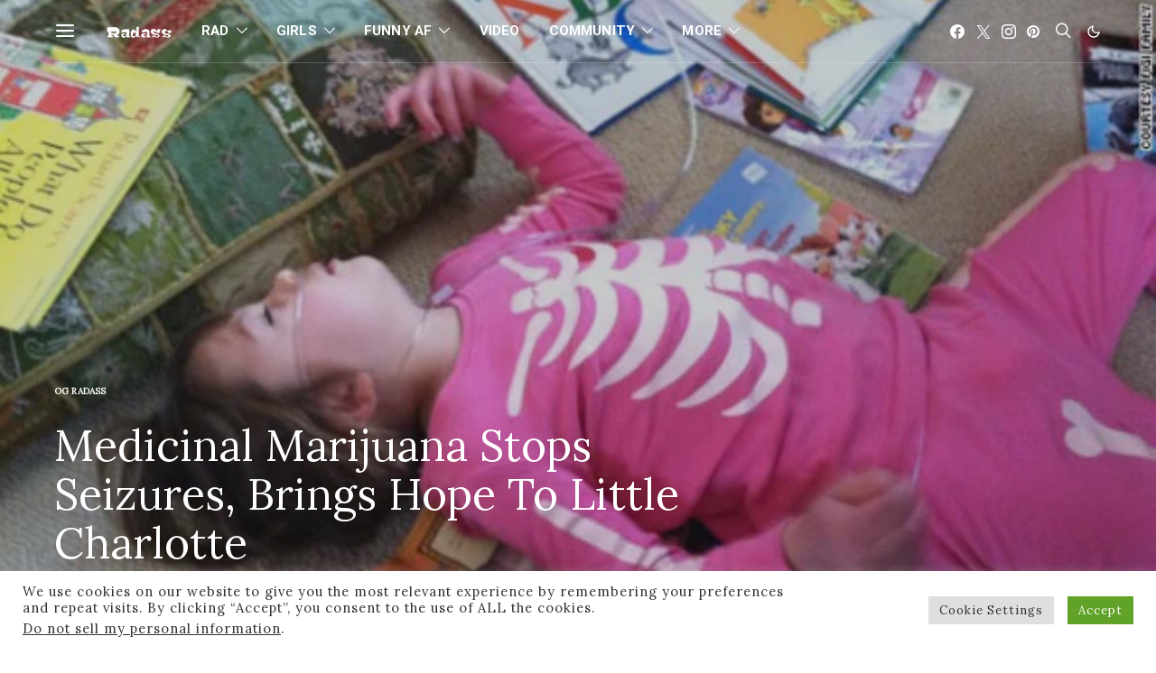

--- FILE ---
content_type: text/html; charset=UTF-8
request_url: https://radass.com/medical-marijuana/
body_size: 56956
content:
<!DOCTYPE html>
<html lang="en-US" data-scheme='default' prefix="og: http://ogp.me/ns#">
<head>
<meta charset="UTF-8">
<title>Medicinal Marijuana Stops Seizures, Brings Hope To Little Charlotte</title>


<!-- SEO by Squirrly SEO 12.4.08 - https://plugin.squirrly.co/ -->

<meta name="robots" content="index,follow">
<meta name="googlebot" content="index,follow,max-snippet:-1,max-image-preview:large,max-video-preview:-1">
<meta name="bingbot" content="index,follow,max-snippet:-1,max-image-preview:large,max-video-preview:-1">

<meta name="description" content="This is Charlotte Medical Marijuana has helped Charlotte Figi. She had her first seizure when she was 3 months old. Over the next few months, the girl, affectionately called Charlie, had frequent seizures lasting two to four hours, and she was hospitalized repeatedly. By the time she was 3, Charlotte was having up to" />
<link rel="canonical" href="https://radass.com/medical-marijuana/" />
<link rel="alternate" type="application/rss+xml" href="https://radass.com/sitemap.xml" />

<meta property="og:url" content="https://radass.com/medical-marijuana/" />
<meta property="og:title" content="Medicinal Marijuana Stops Seizures, Brings Hope To Little Charlotte" />
<meta property="og:description" content="This is Charlotte Medical Marijuana has helped Charlotte Figi. She had her first seizure when she was 3 months old. Over the next few months, the girl, affectionately called Charlie, had frequent" />
<meta property="og:type" content="article" />
<meta property="og:image" content="https://radass.com/wp-content/uploads/2021/07/Charlottes-web-01.jpg" />
<meta property="og:image:width" content="600" />
<meta property="og:image:height" content="338" />
<meta property="og:image:type" content="image/jpeg" />
<meta property="og:site_name" content="Radass" />
<meta property="og:locale" content="en_US" />
<meta property="og:publish_date" content="2020-08-12T16:02:08+00:00" />
<meta property="article:published_time" content="2020-08-12T16:02:08+00:00" />
<meta property="article:modified_time" content="2021-11-09T03:12:42+00:00" />
<meta property="article:section" content="OG Radass" />
<meta property="article:author" content="RFL OG" />

<meta property="article:publisher" content="https://www.facebook.com/radassforlife/" />

<meta property="twitter:url" content="https://radass.com/medical-marijuana/" />
<meta property="twitter:title" content="Medicinal Marijuana Stops Seizures, Brings Hope To Little Charlotte" />
<meta property="twitter:description" content="This is Charlotte Medical Marijuana has helped Charlotte Figi. She had her first seizure when she was 3 months old. Over the next few months, the girl, affectionately called Charlie, had frequent seizures lasting two to four hours, and she was hospitalized repeatedly. By the time" />
<meta property="twitter:image" content="https://radass.com/wp-content/uploads/2021/07/Charlottes-web-01.jpg" />
<meta property="twitter:domain" content="Radass" />
<meta property="twitter:card" content="summary_large_image" />
<meta property="twitter:creator" content="@Radass" />
<meta property="twitter:site" content="@Radass" />
<script type="application/ld+json">{"@context":"https://schema.org","@graph":[{"@type":"NewsArticle","@id":"https://radass.com/medical-marijuana/#NewsArticle","url":"https://radass.com/medical-marijuana/","headline":"Medicinal Marijuana Stops Seizures, Brings Hope To Little Charlotte","description":"This is Charlotte Medical Marijuana has helped Charlotte Figi. She had her first seizure when she was 3 months old. Over the next few months, the girl, affectionately called Charlie, had frequent seizures lasting two to four hours, and she was hospitalized repeatedly. By the time she was 3, Charlotte was having up to","datePublished":"2020-08-12T09:02:00+00:00","dateModified":"2021-11-08T20:12:00+00:00","image":{"@type":"ImageObject","@id":"https://radass.com/medical-marijuana/#8ad28561f6","url":"https://radass.com/wp-content/uploads/2021/07/Charlottes-web-01.jpg","width":"600","height":"338"},"author":{"@type":"Person","@id":"https://radass.com/author/admin/#21232f297a","url":"https://radass.com/author/admin/","name":"admin"},"publisher":{"@id":"https://radass.com#organization"}},{"@type":"BreadcrumbList","@id":"https://radass.com/medical-marijuana/#breadcrumblist","itemListElement":[{"@type":"ListItem","position":"1","item":{"@id":"https://radass.com/category/og_radass/","name":"OG Radass"}},{"@type":"ListItem","position":"2","item":{"@id":"https://radass.com/medical-marijuana/","name":"Medicinal Marijuana Stops Seizures, Brings Hope To Little Charlotte"}}]}]}</script>
<!-- /SEO by Squirrly SEO - WordPress SEO Plugin -->



	
	<meta name="viewport" content="width=device-width, initial-scale=1">
	<link rel="profile" href="http://gmpg.org/xfn/11">
		<link rel="pingback" href="https://radass.com/xmlrpc.php">
			<style>img:is([sizes="auto" i], [sizes^="auto," i]) { contain-intrinsic-size: 3000px 1500px }</style>
	
	<!-- This site is optimized with the Yoast SEO plugin v24.2 - https://yoast.com/wordpress/plugins/seo/ -->
	
															<meta name="author" content="RFL OG" />
				<!-- / Yoast SEO plugin. -->


<link rel='dns-prefetch' href='//script.metricode.com' />
<link rel='dns-prefetch' href='//widget.getlisten2it.com' />
<link rel='dns-prefetch' href='//www.googletagmanager.com' />
<link rel='dns-prefetch' href='//fonts.googleapis.com' />
<link href='https://fonts.gstatic.com' crossorigin rel='preconnect' />
<link rel="alternate" type="application/rss+xml" title="Radass &raquo; Feed" href="https://radass.com/feed/" />
<link rel="alternate" type="application/rss+xml" title="Radass &raquo; Comments Feed" href="https://radass.com/comments/feed/" />
<link rel="alternate" type="application/rss+xml" title="Radass &raquo; Medicinal Marijuana Stops Seizures, Brings Hope To Little Charlotte Comments Feed" href="https://radass.com/medical-marijuana/feed/" />
			<link rel="preload" href="https://radass.com/wp-content/plugins/canvas/assets/fonts/canvas-icons.woff" as="font" type="font/woff" crossorigin>
			<script>
window._wpemojiSettings = {"baseUrl":"https:\/\/s.w.org\/images\/core\/emoji\/15.0.3\/72x72\/","ext":".png","svgUrl":"https:\/\/s.w.org\/images\/core\/emoji\/15.0.3\/svg\/","svgExt":".svg","source":{"concatemoji":"https:\/\/radass.com\/wp-includes\/js\/wp-emoji-release.min.js?ver=6.7.4"}};
/*! This file is auto-generated */
!function(i,n){var o,s,e;function c(e){try{var t={supportTests:e,timestamp:(new Date).valueOf()};sessionStorage.setItem(o,JSON.stringify(t))}catch(e){}}function p(e,t,n){e.clearRect(0,0,e.canvas.width,e.canvas.height),e.fillText(t,0,0);var t=new Uint32Array(e.getImageData(0,0,e.canvas.width,e.canvas.height).data),r=(e.clearRect(0,0,e.canvas.width,e.canvas.height),e.fillText(n,0,0),new Uint32Array(e.getImageData(0,0,e.canvas.width,e.canvas.height).data));return t.every(function(e,t){return e===r[t]})}function u(e,t,n){switch(t){case"flag":return n(e,"\ud83c\udff3\ufe0f\u200d\u26a7\ufe0f","\ud83c\udff3\ufe0f\u200b\u26a7\ufe0f")?!1:!n(e,"\ud83c\uddfa\ud83c\uddf3","\ud83c\uddfa\u200b\ud83c\uddf3")&&!n(e,"\ud83c\udff4\udb40\udc67\udb40\udc62\udb40\udc65\udb40\udc6e\udb40\udc67\udb40\udc7f","\ud83c\udff4\u200b\udb40\udc67\u200b\udb40\udc62\u200b\udb40\udc65\u200b\udb40\udc6e\u200b\udb40\udc67\u200b\udb40\udc7f");case"emoji":return!n(e,"\ud83d\udc26\u200d\u2b1b","\ud83d\udc26\u200b\u2b1b")}return!1}function f(e,t,n){var r="undefined"!=typeof WorkerGlobalScope&&self instanceof WorkerGlobalScope?new OffscreenCanvas(300,150):i.createElement("canvas"),a=r.getContext("2d",{willReadFrequently:!0}),o=(a.textBaseline="top",a.font="600 32px Arial",{});return e.forEach(function(e){o[e]=t(a,e,n)}),o}function t(e){var t=i.createElement("script");t.src=e,t.defer=!0,i.head.appendChild(t)}"undefined"!=typeof Promise&&(o="wpEmojiSettingsSupports",s=["flag","emoji"],n.supports={everything:!0,everythingExceptFlag:!0},e=new Promise(function(e){i.addEventListener("DOMContentLoaded",e,{once:!0})}),new Promise(function(t){var n=function(){try{var e=JSON.parse(sessionStorage.getItem(o));if("object"==typeof e&&"number"==typeof e.timestamp&&(new Date).valueOf()<e.timestamp+604800&&"object"==typeof e.supportTests)return e.supportTests}catch(e){}return null}();if(!n){if("undefined"!=typeof Worker&&"undefined"!=typeof OffscreenCanvas&&"undefined"!=typeof URL&&URL.createObjectURL&&"undefined"!=typeof Blob)try{var e="postMessage("+f.toString()+"("+[JSON.stringify(s),u.toString(),p.toString()].join(",")+"));",r=new Blob([e],{type:"text/javascript"}),a=new Worker(URL.createObjectURL(r),{name:"wpTestEmojiSupports"});return void(a.onmessage=function(e){c(n=e.data),a.terminate(),t(n)})}catch(e){}c(n=f(s,u,p))}t(n)}).then(function(e){for(var t in e)n.supports[t]=e[t],n.supports.everything=n.supports.everything&&n.supports[t],"flag"!==t&&(n.supports.everythingExceptFlag=n.supports.everythingExceptFlag&&n.supports[t]);n.supports.everythingExceptFlag=n.supports.everythingExceptFlag&&!n.supports.flag,n.DOMReady=!1,n.readyCallback=function(){n.DOMReady=!0}}).then(function(){return e}).then(function(){var e;n.supports.everything||(n.readyCallback(),(e=n.source||{}).concatemoji?t(e.concatemoji):e.wpemoji&&e.twemoji&&(t(e.twemoji),t(e.wpemoji)))}))}((window,document),window._wpemojiSettings);
</script>
<link rel='stylesheet' id='aca33b9c04-css' href='https://radass.com/wp-content/plugins/squirrly-seo/view/assets/css/frontend.min.css?ver=12.4.08' media='all' />
<link rel='stylesheet' id='canvas-css' href='https://radass.com/wp-content/plugins/canvas/assets/css/canvas.css?ver=2.3.4' media='all' />
<link rel='alternate stylesheet' id='powerkit-icons-css' href='https://radass.com/wp-content/plugins/powerkit/assets/fonts/powerkit-icons.woff?ver=2.9.6' as='font' type='font/wof' crossorigin />
<link rel='stylesheet' id='powerkit-css' href='https://radass.com/wp-content/plugins/powerkit/assets/css/powerkit.css?ver=2.9.6' media='all' />
<style id='wp-emoji-styles-inline-css'>

	img.wp-smiley, img.emoji {
		display: inline !important;
		border: none !important;
		box-shadow: none !important;
		height: 1em !important;
		width: 1em !important;
		margin: 0 0.07em !important;
		vertical-align: -0.1em !important;
		background: none !important;
		padding: 0 !important;
	}
</style>
<link rel='stylesheet' id='wp-block-library-css' href='https://radass.com/wp-includes/css/dist/block-library/style.min.css?ver=6.7.4' media='all' />
<style id='co-authors-plus-coauthors-style-inline-css'>
.wp-block-co-authors-plus-coauthors.is-layout-flow [class*=wp-block-co-authors-plus]{display:inline}

</style>
<style id='co-authors-plus-avatar-style-inline-css'>
.wp-block-co-authors-plus-avatar :where(img){height:auto;max-width:100%;vertical-align:bottom}.wp-block-co-authors-plus-coauthors.is-layout-flow .wp-block-co-authors-plus-avatar :where(img){vertical-align:middle}.wp-block-co-authors-plus-avatar:is(.alignleft,.alignright){display:table}.wp-block-co-authors-plus-avatar.aligncenter{display:table;margin-inline:auto}

</style>
<style id='co-authors-plus-image-style-inline-css'>
.wp-block-co-authors-plus-image{margin-bottom:0}.wp-block-co-authors-plus-image :where(img){height:auto;max-width:100%;vertical-align:bottom}.wp-block-co-authors-plus-coauthors.is-layout-flow .wp-block-co-authors-plus-image :where(img){vertical-align:middle}.wp-block-co-authors-plus-image:is(.alignfull,.alignwide) :where(img){width:100%}.wp-block-co-authors-plus-image:is(.alignleft,.alignright){display:table}.wp-block-co-authors-plus-image.aligncenter{display:table;margin-inline:auto}

</style>
<link rel='stylesheet' id='canvas-block-alert-style-css' href='https://radass.com/wp-content/plugins/canvas/components/basic-elements/block-alert/block.css?ver=1643453255' media='all' />
<link rel='stylesheet' id='canvas-block-progress-style-css' href='https://radass.com/wp-content/plugins/canvas/components/basic-elements/block-progress/block.css?ver=1643453255' media='all' />
<link rel='stylesheet' id='canvas-block-collapsibles-style-css' href='https://radass.com/wp-content/plugins/canvas/components/basic-elements/block-collapsibles/block.css?ver=1643453255' media='all' />
<link rel='stylesheet' id='canvas-block-tabs-style-css' href='https://radass.com/wp-content/plugins/canvas/components/basic-elements/block-tabs/block.css?ver=1643453255' media='all' />
<link rel='stylesheet' id='canvas-block-section-heading-style-css' href='https://radass.com/wp-content/plugins/canvas/components/basic-elements/block-section-heading/block.css?ver=1643453255' media='all' />
<link rel='stylesheet' id='canvas-block-row-style-css' href='https://radass.com/wp-content/plugins/canvas/components/layout-blocks/block-row/block-row.css?ver=1643453255' media='all' />
<link rel='stylesheet' id='canvas-block-posts-style-css' href='https://radass.com/wp-content/plugins/canvas/components/posts/block-posts/block-posts.css?ver=1643453255' media='all' />
<link rel='stylesheet' id='canvas-justified-gallery-block-style-css' href='https://radass.com/wp-content/plugins/canvas/components/justified-gallery/block/block-justified-gallery.css?ver=1643453255' media='all' />
<link rel='stylesheet' id='canvas-slider-gallery-block-style-css' href='https://radass.com/wp-content/plugins/canvas/components/slider-gallery/block/block-slider-gallery.css?ver=1643453255' media='all' />
<link rel='stylesheet' id='canvas-block-posts-sidebar-css' href='https://radass.com/wp-content/plugins/canvas/components/posts/block-posts-sidebar/block-posts-sidebar.css?ver=1643453255' media='all' />
<link rel='stylesheet' id='csco-block-posts-sidebar-style-css' href='https://radass.com/wp-content/themes/authentic/css/blocks/posts-sidebar.css?ver=1625843553' media='all' />
<link rel='stylesheet' id='csco-block-twitter-slider-style-css' href='https://radass.com/wp-content/themes/authentic/css/blocks/twitter-slider.css?ver=1625843553' media='all' />
<link rel='stylesheet' id='csco-block-tiles-style-css' href='https://radass.com/wp-content/themes/authentic/css/blocks/tiles.css?ver=1625843553' media='all' />
<link rel='stylesheet' id='csco-block-horizontal-tiles-style-css' href='https://radass.com/wp-content/themes/authentic/css/blocks/horizontal-tiles.css?ver=1625843553' media='all' />
<link rel='stylesheet' id='csco-block-full-style-css' href='https://radass.com/wp-content/themes/authentic/css/blocks/full.css?ver=1625843553' media='all' />
<link rel='stylesheet' id='csco-block-slider-style-css' href='https://radass.com/wp-content/themes/authentic/css/blocks/slider.css?ver=1625843553' media='all' />
<link rel='stylesheet' id='csco-block-carousel-style-css' href='https://radass.com/wp-content/themes/authentic/css/blocks/carousel.css?ver=1625843553' media='all' />
<link rel='stylesheet' id='csco-block-wide-style-css' href='https://radass.com/wp-content/themes/authentic/css/blocks/wide.css?ver=1625843553' media='all' />
<link rel='stylesheet' id='csco-block-narrow-style-css' href='https://radass.com/wp-content/themes/authentic/css/blocks/narrow.css?ver=1625843553' media='all' />
<style id='classic-theme-styles-inline-css'>
/*! This file is auto-generated */
.wp-block-button__link{color:#fff;background-color:#32373c;border-radius:9999px;box-shadow:none;text-decoration:none;padding:calc(.667em + 2px) calc(1.333em + 2px);font-size:1.125em}.wp-block-file__button{background:#32373c;color:#fff;text-decoration:none}
</style>
<style id='global-styles-inline-css'>
:root{--wp--preset--aspect-ratio--square: 1;--wp--preset--aspect-ratio--4-3: 4/3;--wp--preset--aspect-ratio--3-4: 3/4;--wp--preset--aspect-ratio--3-2: 3/2;--wp--preset--aspect-ratio--2-3: 2/3;--wp--preset--aspect-ratio--16-9: 16/9;--wp--preset--aspect-ratio--9-16: 9/16;--wp--preset--color--black: #000000;--wp--preset--color--cyan-bluish-gray: #abb8c3;--wp--preset--color--white: #FFFFFF;--wp--preset--color--pale-pink: #f78da7;--wp--preset--color--vivid-red: #ce2e2e;--wp--preset--color--luminous-vivid-orange: #ff6900;--wp--preset--color--luminous-vivid-amber: #fcb902;--wp--preset--color--light-green-cyan: #7bdcb5;--wp--preset--color--vivid-green-cyan: #01d083;--wp--preset--color--pale-cyan-blue: #8ed1fc;--wp--preset--color--vivid-cyan-blue: #0693e3;--wp--preset--color--vivid-purple: #9b51e0;--wp--preset--color--secondary: #f8f8f8;--wp--preset--gradient--vivid-cyan-blue-to-vivid-purple: linear-gradient(135deg,rgba(6,147,227,1) 0%,rgb(155,81,224) 100%);--wp--preset--gradient--light-green-cyan-to-vivid-green-cyan: linear-gradient(135deg,rgb(122,220,180) 0%,rgb(0,208,130) 100%);--wp--preset--gradient--luminous-vivid-amber-to-luminous-vivid-orange: linear-gradient(135deg,rgba(252,185,0,1) 0%,rgba(255,105,0,1) 100%);--wp--preset--gradient--luminous-vivid-orange-to-vivid-red: linear-gradient(135deg,rgba(255,105,0,1) 0%,rgb(207,46,46) 100%);--wp--preset--gradient--very-light-gray-to-cyan-bluish-gray: linear-gradient(135deg,rgb(238,238,238) 0%,rgb(169,184,195) 100%);--wp--preset--gradient--cool-to-warm-spectrum: linear-gradient(135deg,rgb(74,234,220) 0%,rgb(151,120,209) 20%,rgb(207,42,186) 40%,rgb(238,44,130) 60%,rgb(251,105,98) 80%,rgb(254,248,76) 100%);--wp--preset--gradient--blush-light-purple: linear-gradient(135deg,rgb(255,206,236) 0%,rgb(152,150,240) 100%);--wp--preset--gradient--blush-bordeaux: linear-gradient(135deg,rgb(254,205,165) 0%,rgb(254,45,45) 50%,rgb(107,0,62) 100%);--wp--preset--gradient--luminous-dusk: linear-gradient(135deg,rgb(255,203,112) 0%,rgb(199,81,192) 50%,rgb(65,88,208) 100%);--wp--preset--gradient--pale-ocean: linear-gradient(135deg,rgb(255,245,203) 0%,rgb(182,227,212) 50%,rgb(51,167,181) 100%);--wp--preset--gradient--electric-grass: linear-gradient(135deg,rgb(202,248,128) 0%,rgb(113,206,126) 100%);--wp--preset--gradient--midnight: linear-gradient(135deg,rgb(2,3,129) 0%,rgb(40,116,252) 100%);--wp--preset--font-size--small: 13px;--wp--preset--font-size--medium: 20px;--wp--preset--font-size--large: 36px;--wp--preset--font-size--x-large: 42px;--wp--preset--spacing--20: 0.44rem;--wp--preset--spacing--30: 0.67rem;--wp--preset--spacing--40: 1rem;--wp--preset--spacing--50: 1.5rem;--wp--preset--spacing--60: 2.25rem;--wp--preset--spacing--70: 3.38rem;--wp--preset--spacing--80: 5.06rem;--wp--preset--shadow--natural: 6px 6px 9px rgba(0, 0, 0, 0.2);--wp--preset--shadow--deep: 12px 12px 50px rgba(0, 0, 0, 0.4);--wp--preset--shadow--sharp: 6px 6px 0px rgba(0, 0, 0, 0.2);--wp--preset--shadow--outlined: 6px 6px 0px -3px rgba(255, 255, 255, 1), 6px 6px rgba(0, 0, 0, 1);--wp--preset--shadow--crisp: 6px 6px 0px rgba(0, 0, 0, 1);}:where(.is-layout-flex){gap: 0.5em;}:where(.is-layout-grid){gap: 0.5em;}body .is-layout-flex{display: flex;}.is-layout-flex{flex-wrap: wrap;align-items: center;}.is-layout-flex > :is(*, div){margin: 0;}body .is-layout-grid{display: grid;}.is-layout-grid > :is(*, div){margin: 0;}:where(.wp-block-columns.is-layout-flex){gap: 2em;}:where(.wp-block-columns.is-layout-grid){gap: 2em;}:where(.wp-block-post-template.is-layout-flex){gap: 1.25em;}:where(.wp-block-post-template.is-layout-grid){gap: 1.25em;}.has-black-color{color: var(--wp--preset--color--black) !important;}.has-cyan-bluish-gray-color{color: var(--wp--preset--color--cyan-bluish-gray) !important;}.has-white-color{color: var(--wp--preset--color--white) !important;}.has-pale-pink-color{color: var(--wp--preset--color--pale-pink) !important;}.has-vivid-red-color{color: var(--wp--preset--color--vivid-red) !important;}.has-luminous-vivid-orange-color{color: var(--wp--preset--color--luminous-vivid-orange) !important;}.has-luminous-vivid-amber-color{color: var(--wp--preset--color--luminous-vivid-amber) !important;}.has-light-green-cyan-color{color: var(--wp--preset--color--light-green-cyan) !important;}.has-vivid-green-cyan-color{color: var(--wp--preset--color--vivid-green-cyan) !important;}.has-pale-cyan-blue-color{color: var(--wp--preset--color--pale-cyan-blue) !important;}.has-vivid-cyan-blue-color{color: var(--wp--preset--color--vivid-cyan-blue) !important;}.has-vivid-purple-color{color: var(--wp--preset--color--vivid-purple) !important;}.has-black-background-color{background-color: var(--wp--preset--color--black) !important;}.has-cyan-bluish-gray-background-color{background-color: var(--wp--preset--color--cyan-bluish-gray) !important;}.has-white-background-color{background-color: var(--wp--preset--color--white) !important;}.has-pale-pink-background-color{background-color: var(--wp--preset--color--pale-pink) !important;}.has-vivid-red-background-color{background-color: var(--wp--preset--color--vivid-red) !important;}.has-luminous-vivid-orange-background-color{background-color: var(--wp--preset--color--luminous-vivid-orange) !important;}.has-luminous-vivid-amber-background-color{background-color: var(--wp--preset--color--luminous-vivid-amber) !important;}.has-light-green-cyan-background-color{background-color: var(--wp--preset--color--light-green-cyan) !important;}.has-vivid-green-cyan-background-color{background-color: var(--wp--preset--color--vivid-green-cyan) !important;}.has-pale-cyan-blue-background-color{background-color: var(--wp--preset--color--pale-cyan-blue) !important;}.has-vivid-cyan-blue-background-color{background-color: var(--wp--preset--color--vivid-cyan-blue) !important;}.has-vivid-purple-background-color{background-color: var(--wp--preset--color--vivid-purple) !important;}.has-black-border-color{border-color: var(--wp--preset--color--black) !important;}.has-cyan-bluish-gray-border-color{border-color: var(--wp--preset--color--cyan-bluish-gray) !important;}.has-white-border-color{border-color: var(--wp--preset--color--white) !important;}.has-pale-pink-border-color{border-color: var(--wp--preset--color--pale-pink) !important;}.has-vivid-red-border-color{border-color: var(--wp--preset--color--vivid-red) !important;}.has-luminous-vivid-orange-border-color{border-color: var(--wp--preset--color--luminous-vivid-orange) !important;}.has-luminous-vivid-amber-border-color{border-color: var(--wp--preset--color--luminous-vivid-amber) !important;}.has-light-green-cyan-border-color{border-color: var(--wp--preset--color--light-green-cyan) !important;}.has-vivid-green-cyan-border-color{border-color: var(--wp--preset--color--vivid-green-cyan) !important;}.has-pale-cyan-blue-border-color{border-color: var(--wp--preset--color--pale-cyan-blue) !important;}.has-vivid-cyan-blue-border-color{border-color: var(--wp--preset--color--vivid-cyan-blue) !important;}.has-vivid-purple-border-color{border-color: var(--wp--preset--color--vivid-purple) !important;}.has-vivid-cyan-blue-to-vivid-purple-gradient-background{background: var(--wp--preset--gradient--vivid-cyan-blue-to-vivid-purple) !important;}.has-light-green-cyan-to-vivid-green-cyan-gradient-background{background: var(--wp--preset--gradient--light-green-cyan-to-vivid-green-cyan) !important;}.has-luminous-vivid-amber-to-luminous-vivid-orange-gradient-background{background: var(--wp--preset--gradient--luminous-vivid-amber-to-luminous-vivid-orange) !important;}.has-luminous-vivid-orange-to-vivid-red-gradient-background{background: var(--wp--preset--gradient--luminous-vivid-orange-to-vivid-red) !important;}.has-very-light-gray-to-cyan-bluish-gray-gradient-background{background: var(--wp--preset--gradient--very-light-gray-to-cyan-bluish-gray) !important;}.has-cool-to-warm-spectrum-gradient-background{background: var(--wp--preset--gradient--cool-to-warm-spectrum) !important;}.has-blush-light-purple-gradient-background{background: var(--wp--preset--gradient--blush-light-purple) !important;}.has-blush-bordeaux-gradient-background{background: var(--wp--preset--gradient--blush-bordeaux) !important;}.has-luminous-dusk-gradient-background{background: var(--wp--preset--gradient--luminous-dusk) !important;}.has-pale-ocean-gradient-background{background: var(--wp--preset--gradient--pale-ocean) !important;}.has-electric-grass-gradient-background{background: var(--wp--preset--gradient--electric-grass) !important;}.has-midnight-gradient-background{background: var(--wp--preset--gradient--midnight) !important;}.has-small-font-size{font-size: var(--wp--preset--font-size--small) !important;}.has-medium-font-size{font-size: var(--wp--preset--font-size--medium) !important;}.has-large-font-size{font-size: var(--wp--preset--font-size--large) !important;}.has-x-large-font-size{font-size: var(--wp--preset--font-size--x-large) !important;}
:where(.wp-block-post-template.is-layout-flex){gap: 1.25em;}:where(.wp-block-post-template.is-layout-grid){gap: 1.25em;}
:where(.wp-block-columns.is-layout-flex){gap: 2em;}:where(.wp-block-columns.is-layout-grid){gap: 2em;}
:root :where(.wp-block-pullquote){font-size: 1.5em;line-height: 1.6;}
</style>
<link rel='stylesheet' id='canvas-block-heading-style-css' href='https://radass.com/wp-content/plugins/canvas/components/content-formatting/block-heading/block.css?ver=1643453255' media='all' />
<link rel='stylesheet' id='canvas-block-list-style-css' href='https://radass.com/wp-content/plugins/canvas/components/content-formatting/block-list/block.css?ver=1643453255' media='all' />
<link rel='stylesheet' id='canvas-block-paragraph-style-css' href='https://radass.com/wp-content/plugins/canvas/components/content-formatting/block-paragraph/block.css?ver=1643453255' media='all' />
<link rel='stylesheet' id='canvas-block-separator-style-css' href='https://radass.com/wp-content/plugins/canvas/components/content-formatting/block-separator/block.css?ver=1643453255' media='all' />
<link rel='stylesheet' id='canvas-block-group-style-css' href='https://radass.com/wp-content/plugins/canvas/components/basic-elements/block-group/block.css?ver=1643453255' media='all' />
<link rel='stylesheet' id='canvas-block-cover-style-css' href='https://radass.com/wp-content/plugins/canvas/components/basic-elements/block-cover/block.css?ver=1643453255' media='all' />
<link rel='stylesheet' id='contact-form-7-css' href='https://radass.com/wp-content/plugins/contact-form-7/includes/css/styles.css?ver=6.0.6' media='all' />
<link rel='stylesheet' id='cookie-law-info-css' href='https://radass.com/wp-content/plugins/cookie-law-info/public/css/cookie-law-info-public.css?ver=2.0.4' media='all' />
<link rel='stylesheet' id='cookie-law-info-gdpr-css' href='https://radass.com/wp-content/plugins/cookie-law-info/public/css/cookie-law-info-gdpr.css?ver=2.0.4' media='all' />
<link rel='stylesheet' id='listen2it-css' href='https://radass.com/wp-content/plugins/listen2it/public/css/listen2it-public.css?ver=1.0.0' media='all' />
<link rel='stylesheet' id='dashicons-css' href='https://radass.com/wp-includes/css/dashicons.min.css?ver=6.7.4' media='all' />
<link rel='stylesheet' id='post-views-counter-frontend-css' href='https://radass.com/wp-content/plugins/post-views-counter/css/frontend.min.css?ver=1.4.8' media='all' />
<link rel='stylesheet' id='powerkit-content-formatting-css' href='https://radass.com/wp-content/plugins/powerkit/modules/content-formatting/public/css/public-powerkit-content-formatting.css?ver=2.9.6' media='all' />
<link rel='stylesheet' id='powerkit-facebook-css' href='https://radass.com/wp-content/plugins/powerkit/modules/facebook/public/css/public-powerkit-facebook.css?ver=2.9.6' media='all' />
<link rel='stylesheet' id='powerkit-featured-categories-css' href='https://radass.com/wp-content/plugins/powerkit/modules/featured-categories/public/css/public-powerkit-featured-categories.css?ver=2.9.6' media='all' />
<link rel='stylesheet' id='powerkit-inline-posts-css' href='https://radass.com/wp-content/plugins/powerkit/modules/inline-posts/public/css/public-powerkit-inline-posts.css?ver=2.9.6' media='all' />
<link rel='stylesheet' id='powerkit-justified-gallery-css' href='https://radass.com/wp-content/plugins/powerkit/modules/justified-gallery/public/css/public-powerkit-justified-gallery.css?ver=2.9.6' media='all' />
<link rel='stylesheet' id='glightbox-css' href='https://radass.com/wp-content/plugins/powerkit/modules/lightbox/public/css/glightbox.min.css?ver=2.9.6' media='all' />
<link rel='stylesheet' id='powerkit-lightbox-css' href='https://radass.com/wp-content/plugins/powerkit/modules/lightbox/public/css/public-powerkit-lightbox.css?ver=2.9.6' media='all' />
<link rel='stylesheet' id='powerkit-opt-in-forms-css' href='https://radass.com/wp-content/plugins/powerkit/modules/opt-in-forms/public/css/public-powerkit-opt-in-forms.css?ver=2.9.6' media='all' />
<link rel='stylesheet' id='powerkit-pinterest-css' href='https://radass.com/wp-content/plugins/powerkit/modules/pinterest/public/css/public-powerkit-pinterest.css?ver=2.9.6' media='all' />
<link rel='stylesheet' id='powerkit-scroll-to-top-css' href='https://radass.com/wp-content/plugins/powerkit/modules/scroll-to-top/public/css/public-powerkit-scroll-to-top.css?ver=2.9.6' media='all' />
<link rel='stylesheet' id='powerkit-share-buttons-css' href='https://radass.com/wp-content/plugins/powerkit/modules/share-buttons/public/css/public-powerkit-share-buttons.css?ver=2.9.6' media='all' />
<link rel='stylesheet' id='powerkit-social-links-css' href='https://radass.com/wp-content/plugins/powerkit/modules/social-links/public/css/public-powerkit-social-links.css?ver=2.9.6' media='all' />
<link rel='stylesheet' id='powerkit-table-of-contents-css' href='https://radass.com/wp-content/plugins/powerkit/modules/table-of-contents/public/css/public-powerkit-table-of-contents.css?ver=2.9.6' media='all' />
<link rel='stylesheet' id='magnific-popup-css' href='https://radass.com/wp-content/plugins/sight/render/css/magnific-popup.css?ver=1736653592' media='all' />
<link rel='stylesheet' id='sight-css' href='https://radass.com/wp-content/plugins/sight/render/css/sight.css?ver=1736653592' media='all' />
<link rel='stylesheet' id='sight-common-css' href='https://radass.com/wp-content/plugins/sight/render/css/sight-common.css?ver=1736653592' media='all' />
<link rel='stylesheet' id='sight-lightbox-css' href='https://radass.com/wp-content/plugins/sight/render/css/sight-lightbox.css?ver=1736653592' media='all' />
<link rel='stylesheet' id='googlefonts-css' href='https://fonts.googleapis.com/css?family=Lora:400&subset=latin' media='all' />
<link rel='stylesheet' id='csco-styles-css' href='https://radass.com/wp-content/themes/authentic/style.css?ver=7.0.0' media='all' />
<style id='csco-styles-inline-css'>
:root {--large-sm-margin-top: -70px}:root {--large-lg-margin-top: -1px - 0px - 0px - 70px}:root {--large-sm-padding-top: 70px}:root {--large-lg-padding-top: 1px + 0px + 0px + 70px}
</style>
<link rel='stylesheet' id='searchwp-forms-css' href='https://radass.com/wp-content/plugins/searchwp-live-ajax-search/assets/styles/frontend/search-forms.css?ver=1.8.3' media='all' />
<link rel='stylesheet' id='searchwp-live-search-css' href='https://radass.com/wp-content/plugins/searchwp-live-ajax-search/assets/styles/style.css?ver=1.8.3' media='all' />
<style id='searchwp-live-search-inline-css'>
.searchwp-live-search-result .searchwp-live-search-result--title a {
  font-size: 16px;
}
.searchwp-live-search-result .searchwp-live-search-result--price {
  font-size: 14px;
}
.searchwp-live-search-result .searchwp-live-search-result--add-to-cart .button {
  font-size: 14px;
}

</style>
<link rel='stylesheet' id='kirki-styles-css' href='https://radass.com?action=kirki-styles&#038;ver=3.1.9' media='all' />
<script src="https://radass.com/wp-includes/js/jquery/jquery.min.js?ver=3.7.1" id="jquery-core-js"></script>
<script src="https://radass.com/wp-includes/js/jquery/jquery-migrate.min.js?ver=3.4.1" id="jquery-migrate-js"></script>
<script id="cookie-law-info-js-extra">
var Cli_Data = {"nn_cookie_ids":[],"cookielist":[],"non_necessary_cookies":[],"ccpaEnabled":"1","ccpaRegionBased":"","ccpaBarEnabled":"1","strictlyEnabled":["necessary","obligatoire"],"ccpaType":"ccpa_gdpr","js_blocking":"1","custom_integration":"","triggerDomRefresh":"","secure_cookies":""};
var cli_cookiebar_settings = {"animate_speed_hide":"500","animate_speed_show":"500","background":"#FFF","border":"#b1a6a6c2","border_on":"","button_1_button_colour":"#61a229","button_1_button_hover":"#4e8221","button_1_link_colour":"#fff","button_1_as_button":"1","button_1_new_win":"","button_2_button_colour":"#333","button_2_button_hover":"#292929","button_2_link_colour":"#444","button_2_as_button":"","button_2_hidebar":"","button_3_button_colour":"#dedfe0","button_3_button_hover":"#b2b2b3","button_3_link_colour":"#333333","button_3_as_button":"1","button_3_new_win":"","button_4_button_colour":"#dedfe0","button_4_button_hover":"#b2b2b3","button_4_link_colour":"#333333","button_4_as_button":"1","button_7_button_colour":"#81d742","button_7_button_hover":"#67ac35","button_7_link_colour":"#fff","button_7_as_button":"1","button_7_new_win":"","font_family":"inherit","header_fix":"1","notify_animate_hide":"1","notify_animate_show":"","notify_div_id":"#cookie-law-info-bar","notify_position_horizontal":"right","notify_position_vertical":"bottom","scroll_close":"","scroll_close_reload":"","accept_close_reload":"","reject_close_reload":"","showagain_tab":"","showagain_background":"#fff","showagain_border":"#000","showagain_div_id":"#cookie-law-info-again","showagain_x_position":"100px","text":"#333333","show_once_yn":"1","show_once":"6000","logging_on":"","as_popup":"","popup_overlay":"","bar_heading_text":"","cookie_bar_as":"banner","popup_showagain_position":"bottom-right","widget_position":"left"};
var log_object = {"ajax_url":"https:\/\/radass.com\/wp-admin\/admin-ajax.php"};
</script>
<script src="https://radass.com/wp-content/plugins/cookie-law-info/public/js/cookie-law-info-public.js?ver=2.0.4" id="cookie-law-info-js"></script>
<script id="cookie-law-info-ccpa-js-extra">
var ccpa_data = {"opt_out_prompt":"Do you really wish to opt out?","opt_out_confirm":"Confirm","opt_out_cancel":"Cancel"};
</script>
<script src="https://radass.com/wp-content/plugins/cookie-law-info/admin/modules/ccpa/assets/js/cookie-law-info-ccpa.js?ver=2.0.4" id="cookie-law-info-ccpa-js"></script>
<script src="//widget.getlisten2it.com/widget.min.js?ver=1.0.0" id="l2it-widget-js"></script>
<script id="listen2it-js-extra">
var l2it = {"org_id":"RFxN9FhRCy","integration_id":"a8DEbrn7Y7","container":"#l2it-audio-player","has_paywall":"false"};
</script>
<script src="https://radass.com/wp-content/plugins/listen2it/public/js/listen2it-public.js?ver=1.0.0" id="listen2it-js"></script>
<script id="post-views-counter-frontend-js-before">
var pvcArgsFrontend = {"mode":"js","postID":6078,"requestURL":"https:\/\/radass.com\/wp-admin\/admin-ajax.php","nonce":"6e4bf040b1","dataStorage":"cookies","multisite":false,"path":"\/","domain":""};
</script>
<script src="https://radass.com/wp-content/plugins/post-views-counter/js/frontend.min.js?ver=1.4.8" id="post-views-counter-frontend-js"></script>

<!-- Google Analytics snippet added by Site Kit -->
<script src="https://www.googletagmanager.com/gtag/js?id=UA-201400189-1" id="google_gtagjs-js" async></script>
<script id="google_gtagjs-js-after">
window.dataLayer = window.dataLayer || [];function gtag(){dataLayer.push(arguments);}
gtag('set', 'linker', {"domains":["radass.com"]} );
gtag("js", new Date());
gtag("set", "developer_id.dZTNiMT", true);
gtag("config", "UA-201400189-1", {"anonymize_ip":true});
gtag("config", "G-546J8QHFRG");
</script>

<!-- End Google Analytics snippet added by Site Kit -->
<link rel="https://api.w.org/" href="https://radass.com/wp-json/" /><link rel="alternate" title="JSON" type="application/json" href="https://radass.com/wp-json/wp/v2/posts/6078" /><link rel="EditURI" type="application/rsd+xml" title="RSD" href="https://radass.com/xmlrpc.php?rsd" />
<meta name="generator" content="WordPress 6.7.4" />
<link rel='shortlink' href='https://radass.com/?p=6078' />
<link rel="alternate" title="oEmbed (JSON)" type="application/json+oembed" href="https://radass.com/wp-json/oembed/1.0/embed?url=https%3A%2F%2Fradass.com%2Fmedical-marijuana%2F" />
<link rel="alternate" title="oEmbed (XML)" type="text/xml+oembed" href="https://radass.com/wp-json/oembed/1.0/embed?url=https%3A%2F%2Fradass.com%2Fmedical-marijuana%2F&#038;format=xml" />
<!-- start Simple Custom CSS and JS -->
<style>
.page-id-2 .site-navigation .primary-navigation{ 

display: none; 

}</style>
<!-- end Simple Custom CSS and JS -->
<!-- start Simple Custom CSS and JS -->
<style>
/* Add your CSS code here.

For example:
.example {
    color: red;
}

For brushing up on your CSS knowledge, check out http://www.w3schools.com/css/css_syntax.asp

End of comment */ 
body{letter-spacing:1px;line-height:1.8;}
.et_pb_slide {
    padding: 0 0%;
}
.fl{float:left;border: 1px solid #efefef;position: relative;
}
.width60{
    float: left;
    width: 60%;
    line-height:0;
    position: relative;
}
.width40{
    float: left;
    width: 40%;padding:30px;
}
.et-pb-arrow-prev {
    opacity: 1!important;
}
.et-pb-arrow-prev {
    left: 0px!important;
   background: #da251c;
    color: #fff!important;    font-size: 30px;
}
.et-pb-arrow-next {
    opacity: 1!important;
}
.et-pb-arrow-next  {
    right: 0px!important;
    background: #da251c;
    color: #fff!important;    font-size: 30px;
}
 .et_pb_post a img {
    height: 180px;
}
.nav>li>a:hover, .nav>li>a:focus {
    text-decoration: none;
    background-color: #eeeeee00;
}
#et-secondary-nav .menu-item-has-children>a:first-child:after, #top-menu .menu-item-has-children>a:first-child:after {
    top: 0px;
}
.et_pb_post {
    margin-bottom: 30px;
}
.red-text{color:#da251c;}
.width60:after{
    content: '';
    display: inline-block;
    width: 60%;
    height: 5px;
    background: linear-gradient(90deg, #fe6e08, #da251c) ;
    transform: rotate(90deg);
    position: absolute;
    top: 50%;
    right: -195px;
    bottom: 0;
}
.line{border-bottom:1px solid #dc3b33;width:100%;display:inline-block;}
.line1 .et_pb_post:after{
    content: '';
    width: 100%;
    display: inline-block;
    height: 1px;
    background: #ccc;
    opacity: 1;
    visibility: initial;
    margin-top: 30px;
}
.width70{
    width: 70%;
    float: left;
}
.width25{
    width: 30%;display: inline-block;
}
.text-field1{
    border: 0px!important;
    padding: 20px!important;
    width: 100%!important;
    height: 60px!important;
    border-radius: 0!important;
}
.submit{
    background: #fe6e08;
    width: 100%!important;
    height: 60px;
    border: 0;
    color: #fff;
    font-size: 18px;
    text-transform: uppercase;
}
div.wpcf7 .ajax-loader{display:none;}
.pgcu_carousel_navigation .pgcu_nav span {
    display: inline-block;
    line-height: 40px;
    width: 40px;
    font-size: 10px;
    text-align: center;
    border: 0px solid #e4e4ed;
    border-radius: 50%!important;
    cursor: pointer;
    -webkit-transition: 0.3s;
    -o-transition: 0.3s;
    transition: 0.3s;
    background: #da251c;
    color: #fff!important;
    box-shadow: 0px 5px 10px rgb(0 0 0 / 0.2);
}
.et_pb_tabs, .et_pb_wc_tabs{border:0px;}
.tabss ul.et_pb_tabs_controls:after {
    border-top: 0px solid #d9d9d9;
}
.tabss .et_pb_tab {
    padding:0px;
}
.fl1{
    float: left;
    border: 0px solid #efefef;
    position: relative;
}
.tabss ul.et_pb_tabs_controls {
    background-color: transparent;
}
.tabss .et_pb_tabs_controls li {
    border-right: 0px solid #d9d9d9;
}
.tabss .et_pb_tab_active{
    height: 31px;
    border-radius: 50px;
    margin-bottom: 20px;
}
.tabss .et_pb_tabs_controls li a{color:#fff;}
.db .et_pb_post {
    margin-bottom: 20px;
}
.db.line1 .et_pb_post:after {
    content: '';
    margin-top: 20px;
}
.tabss .width60:after {
    content: '';
    display: inline-block;
    width: 60%;
    height: 5px;
    background: linear-gradient(90deg, #fe6e08, #da251c);
    transform: rotate(90deg);
    position: absolute;
    top: 50%;
    right: -145px;
    bottom: 0;
}
.read_more{display:none!important;}
#pgcu_style5 p {
    color: #000000!important;
}
.pgcu_container{padding:0px!important;}
.pgcu_container .col-md-12{padding:0px!important;}
.owl-carousel .owl-stage-outer {
    overflow: inherit!important;
}
.pgcu_post.pgcu_post--style3{
    box-shadow: 0 5px 15px rgb(0 0 0 / 12%)!important;
}
.sl-div{
    width: 100%;
    display: inline-block;
}
.wid30 {
    width: 32%;
    background: #fff;
    color: #000;
    float: left;
    margin-right: 2%;
    padding: 10px;
    box-shadow: 0 10px 10px rgb(0 0 0 / 15%);text-shadow: 0 0 black;    text-align: left;
}
.wid30:last-child {
    margin-right: 0%;
}
.heading-event{
    background-image: linear-gradient(90deg,#fe6e08 0%, #da251c 70%)!important;
    color: #fff;
    text-shadow: 0 0 black;
    font-size: 16px;
    text-align: left;
    float: left;
    width: 100%;margin-bottom: 10px;
}
.event-date {
    font-size: 30px;
    font-weight: 600;
    display: inline-block;
    padding: 10px;
    border-right: 1px solid #fff;
    margin-right: 10px;
    float: left;
}
.date-e{
    display: inline-block;
    float: left;
    padding: 5px;
}
.time-event {
    padding: 10px;
    display: inline-block;
    width: 100%;
    background: #ececec;text-shadow: 0 0 black;
      margin-bottom: 10px;
}
.et_pb_slider_1.et_pb_slider {
    overflow-x: inherit!important;
    overflow-y: inherit!important;
}
.eventt .et-pb-arrow-prev {
    right: 60px!important;
    background: #da251c;
    color: #fff!important;
    font-size: 30px;
    top: -25px;
    left: initial!important;
    border-radius: 50%;
    width: 50px;
    height: 50px;
    text-align: center;
}
.eventt .et-pb-arrow-next {
    right: 0px!important;
    background: #da251c;
    color: #fff!important;
    font-size: 30px;
  top: -25px;border-radius: 50%;
    width: 50px;
    height: 50px;
    text-align: center;
}
.et_header_style_left .logo_container {
    position: relative;
    height: 100%;
    width: 10%;
    display: inline-block;    margin: 10px;
}
#et-top-navigation {
    padding-left: 0!important;
    width: 100%;
    background-image: linear-gradient(160deg, #fe6e08, #da251c);
    border-radius: 10px;
    box-shadow: 0px 5px 10px rgb(0 0 0 / 25%);
}
#top-menu a{
    color: #fff;
}
.et_header_style_left #et-top-navigation, .et_header_style_split #et-top-navigation {
    padding-top: 0;
}
.et_header_style_left #et-top-navigation nav>ul>li>a, .et_header_style_split #et-top-navigation nav>ul>li>a {
    padding: 0px;
}
#top-menu li {
    display: inline-block;
    font-size: 14px;
    padding: 22px;
}
span.logo_helper{display:none!important;}
#main-header {
    box-shadow: 0 0px 0 rgba(0,0,0,.1);
    -moz-box-shadow: 0 0px 0 rgba(0,0,0,.1);
    -webkit-box-shadow: 0 0px 0 rgba(0,0,0,.1);
}
#main-header.et-fixed-header {
    box-shadow: 0 0 0px rgba(0,0,0,.1)!important;
    -moz-box-shadow: 0 0 0px rgba(0,0,0,.1)!important;
    -webkit-box-shadow: 0 0 0px rgba(0,0,0,.1)!important;
}
.soci-icon{
    float: right;
    margin-top: 45px;float:right;
}
.login-btn{
    display: inline-block;
    background-image: linear-gradient(0deg, #fe6e08, #da251c);
    color: #fff;
    padding: 5px 20px;
    border-radius: 50px;
    text-transform: uppercase;float:right;
}
.et-social-icon a {
    color: #dedede;
    margin-top: 5px;
}
.et_header_style_left #et-top-navigation .mobile_menu_bar, .et_header_style_split #et-top-navigation .mobile_menu_bar {
    padding: 15px;
}
.mobile_menu_bar:before{color:#fff;}
#et_top_search {
    display: inline-block;
    float: right;
    position: relative;
    width: 50px;
    margin: 0px 0 0 22px;
    padding: 17px;
    border-left: 2px solid #fff;
}
.et-fixed-header #et_top_search #et_search_icon:before, .et-fixed-header #et_top_search .et-search-form input, .et-fixed-header .et_search_form_container input, .et-fixed-header .et_close_search_field:after, .et-fixed-header #et-top-navigation .et-cart-info {
    color: #fff!important;
}
#et_search_icon{display:inline-block;}
#et_search_icon:before {
    top: 17px;
    left: 17px;
    font-size: 17px;
    content: "\55";
    color: #fff!important;
}
.width60 .img-res{
    width:100%;
    height: 430px;
}
.over-fl{overflow:hidden;}
@media (min-width: 981px){
.et_header_style_left .et-fixed-header #et-top-navigation nav>ul>li>a, .et_header_style_split .et-fixed-header #et-top-navigation nav>ul>li>a {
    padding-bottom: 0px;
}
  .et_header_style_left .et-fixed-header #et-top-navigation, .et_header_style_split .et-fixed-header #et-top-navigation {
    padding-top: 0px;
}
  }
@media all and (min-width:981px) and (max-width:1024px){
  .width40 {
    height: 300px;
    overflow: hidden;
}
  .width60:after {
    right: -145px;
  }
  #top-menu li {
    display: inline-block;
    font-size: 14px;
    padding: 16px;
}
  .soci-icon {
    float: right;
    margin-top: 30px;
    float: right;
}
  .tabss .width60:after {
    content: '';
    right: -110px;
}
  .event-date {
    font-size: 25px;}
  .date-e {
    display: block;
    float: initial;
    padding: 5px;
}
}
@media (max-width: 980px){.et_header_style_left #et-top-navigation, .et_header_style_left .et-fixed-header #et-top-navigation {
    padding-top: 0px;
    display: block;
}
}
@media all and (max-width:768px){
  .et_header_style_left .logo_container {
    width: 38%;
}
  .fl {
   height:200px; overflow:hidden;
}
 .width60:after{
    content: '';
    display: inline-block;
    width: 60%;
    right: -108px;
}
  .et_pb_post a img {
    height: auto;
}
 
.width40{
    height: 235px;
    overflow: hidden;
}
  .tabss .width60:after {
    content: '';
    right: -110px;
}
  .event-date {
    border: 1px solid #fff;
}
  .soci-icon {
    float: right;
    margin-top: 25px;
}
}
@media all and (max-width:767px){
  .width60 .img-res {
    width: 100%;
    height: auto;
}
  .et_pb_tabs_controls li {
    float: none;
    border-right: none;
    border-bottom: 0px solid #d9d9d9;
}
  .submit {
    font-size: 12px;
}
  .wid30{width:100%;margin-bottom:20px;}
}
@media (max-width: 479px){
    .fl {
   height:auto; overflow:inherit;
}
  .width60{width:100%;}
 .width60:after{
 display:none;
}
 
.width40{width:100%;
    height: auto;
    overflow: inherit;
}
  .et_header_style_left .logo_container {
    width: 52%;
}
  .soci-icon {
    float: right;
    margin-top: 0px;
    width: 40%;
}
  .et-social-icon a {
    display: inline-block;
    font-size: 15px;}

.et-social-icons li {
    display: inline-block;
    margin-left: 10px;
}
  .et_header_style_left #et-top-navigation .mobile_menu_bar, .et_header_style_split #et-top-navigation .mobile_menu_bar {
    padding: 8px;
}
  }</style>
<!-- end Simple Custom CSS and JS -->
<!-- start Simple Custom CSS and JS -->
<style>
.textf{
  width:40%;
  padding:20px!important;
  margin-left:20px!important;
}

.roww{
  margin-top:16px!important;
}

.textm{
  width:80%!important;
}


.Subbtn{
width:10%!important;
    background: #000;
    margin-top: 15px;
    padding: 10px;
    color: #ffff;
    border: #ffff;
}</style>
<!-- end Simple Custom CSS and JS -->
<!-- start Simple Custom CSS and JS -->
<style>
.et_pb_fh_post_carousel .owl-carousel .owl-nav button{
	top: 15%;
}

</style>
<!-- end Simple Custom CSS and JS -->
<!-- start Simple Custom CSS and JS -->
<style>
a:hover, a:focus {
    color: #ce000c;
    text-decoration: underline;
}
.share-facebook {
    width: 236.5px;
    height: 50px;
    line-height: 50px;
    float: left;
    background: #3B5998;
    color: #fff!important;
    text-align: center;
    font-size: 18px;
    font-weight: bold;
    margin-right: 15px;
}
.share-facebook:after {
    content: "\f09a";
    font-size: 26px;
    font-family: FontAwesome;
    float: left;
    margin: 0 0 0 20px;
}
.share-twitter {
    width: 236.5px;
    height: 50px;
    line-height: 50px;
    float: left;
    background: #55ACEE;
    color: #fff!important;
    text-align: center;
    font-size: 18px;
    font-weight: bold;
    margin-right: 15px;
}
.share-twitter:after {
    content: "\f099";
    font-size: 26px;
    font-family: FontAwesome;
    float: left;
    margin: 0 0 0 20px;
}
.share-g-pluse {
    width: 236.5px;
    height: 50px;
    line-height: 50px;
    float: left;
    background: #E93F2E;
    color: #fff!important;
    text-align: center;
    font-size: 18px;
    font-weight: bold;
    margin-right: 15px;
}
.share-g-pluse:after {
    content: "\f0d5";
    font-size: 26px;
    font-family: FontAwesome;
    float: left;
    margin: 0 0 0 20px;
}
.author{
    margin: 0 5px 0 0px;
}
.author:after {
    content: "\f007";
    font-size: 12px;
    font-family: FontAwesome;
    float: left;
    margin: 0 5px 0 0px;
}
.published{
    display: inline-block;margin: 0 5px 0 0px;
}
.published:after {
    content: "\f073";
    font-size: 12px;
    font-family: FontAwesome;
    float: left;
    margin: 0 5px 0 0px;
}
.comments-number{
    display: inline-block;margin: 0 5px 0 0px;
}
.comments-number:after {
    content: "\f086";
    font-size: 12px;
    font-family: FontAwesome;
    float: left;
    margin: 0 5px 0 0px;
}

.social-icons {
    width: 316px;
    margin: 30px 0 0 0;
}

.social-icons li {
    width: 64px;
    height: 64px;
    float: left;
    margin: 0 14.7px 15px 0;
}

.social-twitter:after {
    content: "\f081";
    font-size: 64px;
    font-family: FontAwesome;
}

.social-facebook:after {
    content: "\f082";
    font-size: 64px;
    font-family: FontAwesome;
}

</style></style>
<!-- end Simple Custom CSS and JS -->
	<link rel="preconnect" href="https://fonts.googleapis.com">
	<link rel="preconnect" href="https://fonts.gstatic.com">
	<meta name="generator" content="Site Kit by Google 1.108.0" />

<!-- This site is optimized with the Schema plugin v1.7.9.2 - https://schema.press -->
<script type="application/ld+json">{"@context":"https:\/\/schema.org\/","@type":"BlogPosting","mainEntityOfPage":{"@type":"WebPage","@id":"https:\/\/radass.com\/medical-marijuana\/"},"url":"https:\/\/radass.com\/medical-marijuana\/","headline":"Medicinal Marijuana Stops Seizures, Brings Hope To Little Charlotte","datePublished":"2020-08-12T16:02:08-07:00","dateModified":"2021-11-09T03:12:42-07:00","publisher":{"@type":"Organization","@id":"https:\/\/radass.com\/#organization","name":"Radass","logo":{"@type":"ImageObject","url":"","width":600,"height":60}},"image":{"@type":"ImageObject","url":"https:\/\/radass.com\/wp-content\/uploads\/2021\/07\/Charlottes-web-01.jpg","width":696,"height":338},"articleSection":"OG Radass","description":"This is Charlotte Medical Marijuana has helped Charlotte Figi. She had her first seizure when she was 3 months old. Over the next few months, the girl, affectionately called Charlie, had frequent seizures lasting two to four hours, and she was hospitalized repeatedly. By the time she was 3,","author":{"@type":"Person","name":"RFL OG","url":"https:\/\/radass.com\/author\/admin\/","image":{"@type":"ImageObject","url":"https:\/\/secure.gravatar.com\/avatar\/81986ea713567c13c940bb13d43cf596?s=96&d=monsterid&r=g","height":96,"width":96}}}</script>

<style type='text/css' media='screen'>
	body{ font-family:"Lora", arial, sans-serif;}
	h1{ font-family:"Lora", arial, sans-serif;}
	h2{ font-family:"Lora", arial, sans-serif;}
	h3{ font-family:"Lora", arial, sans-serif;}
	h4{ font-family:"Lora", arial, sans-serif;}
	h5{ font-family:"Lora", arial, sans-serif;}
	h6{ font-family:"Lora", arial, sans-serif;}
	blockquote{ font-family:"Lora", arial, sans-serif;}
	p{ font-family:"Lora", arial, sans-serif;}
	li{ font-family:"Lora", arial, sans-serif;}
</style>
<!-- fonts delivered by Wordpress Google Fonts, a plugin by Adrian3.com --><style type="text/css">.broken_link, a.broken_link {
	text-decoration: line-through;
}</style>
<!-- Google Tag Manager snippet added by Site Kit -->
<script>
			( function( w, d, s, l, i ) {
				w[l] = w[l] || [];
				w[l].push( {'gtm.start': new Date().getTime(), event: 'gtm.js'} );
				var f = d.getElementsByTagName( s )[0],
					j = d.createElement( s ), dl = l != 'dataLayer' ? '&l=' + l : '';
				j.async = true;
				j.src = 'https://www.googletagmanager.com/gtm.js?id=' + i + dl;
				f.parentNode.insertBefore( j, f );
			} )( window, document, 'script', 'dataLayer', 'GTM-T44PK6K' );
			
</script>

<!-- End Google Tag Manager snippet added by Site Kit -->
<link rel="icon" href="https://radass.com/wp-content/uploads/2021/07/cropped-Big-R-32x32.png" sizes="32x32" />
<link rel="icon" href="https://radass.com/wp-content/uploads/2021/07/cropped-Big-R-192x192.png" sizes="192x192" />
<link rel="apple-touch-icon" href="https://radass.com/wp-content/uploads/2021/07/cropped-Big-R-180x180.png" />
<meta name="msapplication-TileImage" content="https://radass.com/wp-content/uploads/2021/07/cropped-Big-R-270x270.png" />
	<style id="egf-frontend-styles" type="text/css">
		p {} h1 {} h2 {} h3 {} h4 {} h5 {} h6 {} 	</style>
	<style id="kirki-inline-styles-default" >body, .offcanvas, #search, select, input[type=search], input[type=text], input[type=number], input[type=email], input[type=tel], input[type=password], textarea, .form-control, .pk-card, .pagination-content, .adp-popup-type-content .adp-popup-container{background-color:#ffffff;}.entry-content .pk-block-bg-inverse, .pk-dropcap-bg-inverse:first-letter, .entry-content .has-drop-cap.is-cnvs-dropcap-bg-dark:first-letter{color:#ffffff!important;}.adp-popup .adp-popup-container{--adp-popup-container-background:#ffffff;--adp-popup-type-notification-text-color:#777777;--adp-popup-type-notification-text-link-color:#000000;--adp-popup-close-color:#000000;--adp-popup-close-hover-color:#ef562d;}.mfp-bg, .mfp-wrap{--mfp-overlay-color:#ffffff;--mfp-controls-border-color:#ffffff;--mfp-inner-close-icon-color:#ffffff;--mfp-iframe-background:#ffffff;--mfp-image-background:#ffffff;--mfp-controls-color:#777777;--mfp-controls-text-color-hover:#777777;--mfp-caption-title-color:#777777;--mfp-controls-text-color:#c9c9c9;--mfp-caption-subtitle-color:#c9c9c9;}body, select, input[type=search], input[type=text], input[type=number], input[type=email], input[type=tel], input[type=password], textarea, .abr-reviews-posts .abr-review-meta{color:#777777;}blockquote cite, figcaption, .wp-caption-text, .wp-block-gallery .blocks-gallery-item figcaption, .wp-block-image figcaption, .wp-block-audio figcaption, .wp-block-embed figcaption, .wp-block-pullquote cite, .wp-block-pullquote footer, .wp-block-pullquote .wp-block-pullquote__citation, .wp-block-quote cite, label, .text-small, .comment-metadata, .logged-in-as, .post-categories, .post-count, .product-count, .post-meta, .entry-content figcaption, .post-media figcaption, .post-tags, .sub-title, .tagcloud, .timestamp, #wp-calendar caption, .comment-metadata a, .comment-metadata, .widget_rss ul li cite, .widget_rss ul li .rss-date, .pk-widget-about .pk-about-small, .pk-share-buttons-total .pk-share-buttons-count, .pk-share-buttons-post-loop .pk-share-buttons-count, .pk-share-buttons-block-posts .pk-share-buttons-count, .pk-share-buttons-post-sidebar .pk-share-buttons-count, .pk-share-buttons-post-loop .pk-share-buttons-link:hover .pk-share-buttons-count, .pk-share-buttons-block-posts .pk-share-buttons-link:hover .pk-share-buttons-count, .pk-share-buttons-post-sidebar .pk-share-buttons-link:hover .pk-share-buttons-count, .title-share, .pk-social-links-template-default .pk-social-links-label, .pk-social-links-wrap .pk-social-links-label, .pk-color-secondary, .pk-twitter-default .pk-twitter-tweet:before, .cs-meet-team .pk-social-links-link, .abr-post-review .abr-review-score .abr-review-subtext .abr-data-label, .sight-portfolio-area-filter__list-item a{color:#c9c9c9;}.owl-dot span, .abr-post-review .abr-review-score .abr-review-subtext .abr-data-info{background-color:#c9c9c9;}.entry-content p > code, a, #search .close, .button-link, .pk-share-buttons-total .pk-share-buttons-label, .pk-share-buttons-total .pk-share-buttons-title, .pk-social-links-wrap .pk-social-links-count, .pk-nav-tabs .pk-nav-link, .pk-nav-tabs .pk-nav-link.pk-active, .pk-tabs .pk-nav-pills .pk-nav-link, .pk-block-social-links .pk-social-links-link, .pk-block-social-links .pk-social-links-title, .pk-social-links-scheme-light .pk-social-links-link, .pk-social-links-scheme-light .pk-social-links-title, .pk-social-links-scheme-bold .pk-social-links-title, .pk-social-links-scheme-bold-rounded .pk-social-links-title, .pk-share-buttons-scheme-default .pk-share-buttons-link, .pk-share-buttons-after-post.pk-share-buttons-scheme-default .pk-share-buttons-link:not(:hover), .pk-share-buttons-before-post.pk-share-buttons-scheme-default .pk-share-buttons-link:not(:hover), .pk-toc ol > li:before, ol.pk-list-styled > li:before, h2.pk-heading-numbered:before, .pk-card-header a, .pk-twitter-info a, .pk-instagram-username a, .pk-social-links-template-default .pk-social-links-link, .pk-widget-contributors .pk-social-links-link, .cs-list-articles > li > a, .pk-block-contributors .author-name a, .editor-styles-wrapper.cs-editor-styles-wrapper .pk-author-posts-single a, .pk-twitter-content a, .pk-block-author .pk-widget-author-container:not(.pk-bg-overlay) .pk-author-title a, .pk-share-buttons-scheme-simple-light .pk-share-buttons-link, .pk-share-buttons-scheme-simple-light .pk-share-buttons-count, .is-style-pk-share-buttons-simple-light .pk-share-buttons-link, .is-style-pk-share-buttons-simple-light .pk-share-buttons-link .pk-share-buttons-count, .is-style-pk-share-buttons-default .pk-share-buttons-link:not(hover), ol.is-style-cnvs-list-styled > li:before, h2.is-style-cnvs-heading-numbered:before, .cnvs-block-collapsible .cnvs-block-collapsible-title h6 a, header .offcanvas-toggle, .navbar-scheme-toggle{color:#000000;}.owl-dot.active span{background-color:#000000;}.cnvs-block-tabs{--cnvs-tabs-button-color:#000000;--cnvs-tabs-button-hover-color:#ef562d;}a:hover, .button-link:hover, #search .close:hover, .pk-social-links-scheme-light:not(.pk-social-links-scheme-light-bg) .pk-social-links-link:hover .pk-social-links-title, .is-style-pk-social-links-bold .pk-social-links-link:hover .pk-social-links-title, .pk-social-links-scheme-bold .pk-social-links-link:hover .pk-social-links-title, .is-style-pk-social-links-bold-rounded .pk-social-links-link:hover .pk-social-links-title, .pk-social-links-scheme-bold-rounded .pk-social-links-link:hover .pk-social-links-title, .pk-nav-tabs .pk-nav-link:not(.pk-active):focus, .pk-nav-tabs .pk-nav-link:not(.pk-active):hover, .pk-card-header a:hover, .pk-twitter-info a:hover, .pk-instagram-username a:hover, .pk-widget-contributors .pk-social-links-link:hover, .cs-list-articles > li > a:hover, .pk-block-contributors .author-name a:hover, .editor-styles-wrapper.cs-editor-styles-wrapper .pk-author-posts-single a:hover, .pk-twitter-content a:hover, .pk-block-author .pk-widget-author-container:not(.pk-bg-overlay) .pk-author-title a:hover, .cnvs-block-collapsible .cnvs-block-collapsible-title h6 a:hover, .navbar-scheme-toggle:hover{color:#ef562d;}.wp-block-separator{color:#eeeeee;}hr, .wp-block-separator:not(.is-style-dots), .wp-block-pullquote:not([style*="border-color"]), .entry-content .table-bordered th, .entry-content .table-bordered td, section.widget .widget-wrap, .form-control, input[type=search], input[type=text], input[type=number], input[type=email], input[type=tel], input[type=password], textarea, select, .pk-collapsibles .pk-card, .post-archive .archive-compact .post-masonry, .post-archive .archive-compact .post-grid, .post-archive .archive-compact.archive-masonry section.widget, .post-archive .archive-compact.archive-grid section.widget, .archive-list section.widget .widget-wrap, .archive-standard section.widget .widget-wrap, .sidebar-offcanvas .widget, .pk-nav-tabs .pk-nav-link, .pk-collapsibles .pk-card + .pk-card, .cnvs-block-tabs .cnvs-block-tabs-buttons .cnvs-block-tabs-button a, .cnvs-block-collapsibles .cnvs-block-collapsible, .abr-reviews-posts .abr-post-item{border-color:#eeeeee;}hr, .entry-content table th, .entry-content table td, .entry-content table tbody + tbody, .header-enabled .navbar-primary:not(.sticky-nav-slide) .navbar, .navigation.comment-navigation, .site-main > article > .post-author, .post-main .post-author, .comment-body + .comment-respond, .comment-list + .comment-respond, .comment-list article, .comment-list .pingback, .comment-list .trackback, .post-standard:not(.post-featured) + .post-standard:not(.post-featured), .archive-first + .archive-list, .single .section-carousel, .widget_nav_menu .menu > .menu-item:not(:first-child), .widget_pages li:not(:first-child) a, .widget_meta li:not(:first-child) a, .widget_categories > ul > li:not(:first-child), .widget_archive > ul > li:not(:first-child), .widget_categories .widget-wrap > ul > li:not(:first-child), .widget_archive .widget-wrap > ul > li:not(:first-child), .widget_recent_comments li:not(:first-child), .widget_recent_entries li:not(:first-child), #wp-calendar tbody td, .navigation.pagination, .navigation.pagination + .post-tags, .fb-comments, .post-tags, .page-header-simple .page-header + .post-archive, .section-grid + .site-content > .cs-container:before, .archive-pagination:not(:empty), .post-list:not(.post-featured) + .post-list:not(.post-featured), .post-list + .post, .post + .post-list, .cs-meet-team .cs-author .cs-author-posts, .pk-widget-contributors .pk-author-item, .pk-toc:not(:first-child), .pk-inline-posts:not(:first-child), .cnvs-block-toc:not(:first-child){border-top-color:#eeeeee;}.entry-content thead th, .navbar-primary:not(.sticky-nav-slide) .navbar, .sticky-nav-slide, .topbar, .navbar-offcanvas, .navigation.comment-navigation, .widget_rss ul li, .searchwp-live-search-results.searchwp-live-search-results-showing .searchwp-live-search-result:not(:last-child) a, .pk-separator, .pk-toc:not(:last-child), .pk-inline-posts:not(:last-child), .cnvs-block-tabs.cnvs-block-tabs-vertical .cnvs-block-tabs-buttons .cnvs-block-tabs-button-active a, .cnvs-block-toc:not(:last-child){border-bottom-color:#eeeeee;}.pk-nav-tabs .pk-nav-link:not(.pk-active):focus, .pk-nav-tabs .pk-nav-link:not(.pk-active):hover{background-color:#eeeeee;}.wp-block-separator.is-style-dots:before{color:#eeeeee;}.entry-content p > code, .site-main .pk-subscribe-form-wrap, .post-comments, .archive-list .pk-subscribe-form-wrap, .archive-full .pk-subscribe-form-wrap, .entry-content .pk-dropcap-bg-inverse:first-letter, .entry-content .pk-dropcap-bg-light:first-letter, .entry-content .pk-block-bg-inverse, .entry-content .pk-block-bg-light, .basic_mailchimp_widget, .pk-twitter-slider, .pk-card-header, .pk-share-buttons-after-post.pk-share-buttons-scheme-default .pk-share-buttons-link, .pk-share-buttons-before-post.pk-share-buttons-scheme-default .pk-share-buttons-link, .pk-toc ol > li:before, ol.pk-list-styled > li:before, .pk-social-links-scheme-light-bg .pk-social-links-link, .is-style-pk-social-links-light-bg .pk-social-links-link, h2.pk-heading-numbered:before, .entry-content .table-bordered th, .entry-content .table-striped tbody tr:nth-of-type(odd), .wp-block-code, .wp-block-verse, .wp-block-preformatted, .is-style-pk-share-buttons-default .pk-share-buttons-link:not(hover), .is-style-pk-share-buttons-bold .pk-share-buttons-link, .cnvs-block-twitter-layout-slider, .entry-content .has-drop-cap.is-cnvs-dropcap-bg-light:first-letter, ol.is-style-cnvs-list-styled > li:before, h2.is-style-cnvs-heading-numbered:before, .wp-block-group.is-style-cnvs-block-bg-light{background-color:#f8f8f8;}.cnvs-block-collapsible-title{background-color:#f8f8f8;}.cnvs-block-alert{--cnvs-alert-background:#f8f8f8;}.cnvs-badge{--cnvs-badge-background:#f8f8f8;}h1, h2, h3, h4, h5, h6, .comment .fn, #search input[type="search"], .entry-content .table-bordered th, .wp-block-table td strong, .abr-post-review .abr-review-name, .abr-post-review .abr-review-text, .abr-reviews-posts .abr-review-number, .sight-portfolio-area-filter__title, .sight-portfolio-area-filter__list-item.sight-filter-active a{color:#000000;}.cnvs-block-alert, .cnvs-block-alert h1, .cnvs-block-alert h2, .cnvs-block-alert h3, .cnvs-block-alert h4, .cnvs-block-alert h5, .cnvs-block-alert h6, .cnvs-block-alert .cnvs-title, .cnvs-block-alert a, .entry-content .cnvs-block-alert p{color:#000000;}#search input[type="search"]:-ms-input-placeholder{color:#000000;}#search input[type="search"]:-moz-placeholder{color:#000000;}#search input[type="search"]::-webkit-input-placeholder{color:#000000;}.pk-social-links-wrap{--pk-social-link-color:#000000;--pk-social-light-bg-title-color:#000000;--pk-social-light-rounded-title-color:#000000;--pk-social-light-bg-color:#000000;}.pk-social-links-wrap .pk-font-heading{--pk-heading-font-color:#000000;}h1 a, h2 a, h3 a, h4 a, h5 a, h6 a, .comment .fn a, .cnvs-block-posts-sidebar:not(.cnvs-block-posts-sidebar-slider) .entry-title a, .pk-widget-posts:not(.pk-widget-posts-template-slider) .entry-title a{color:#000000;}.abr-posts-template-reviews-1 .entry-title a, .abr-posts-template-reviews-2 .entry-title a, .abr-posts-template-reviews-3 .entry-title a, .abr-posts-template-reviews-4 .entry-title a, .abr-posts-template-reviews-5 .entry-title a{color:#000000;}h1 a:hover, h2 a:hover, h3 a:hover, h4 a:hover, h5 a:hover, h6 a:hover, .comment .fn a:hover, .cnvs-block-posts-sidebar:not(.cnvs-block-posts-sidebar-slider) .entry-title a:hover, .pk-widget-posts:not(.pk-widget-posts-template-slider) .entry-title a:hover{color:#a0a0a0;}.abr-posts-template-reviews-1 .entry-title a:hover, .abr-posts-template-reviews-2 .entry-title a:hover, .abr-posts-template-reviews-3 .entry-title a:hover, .abr-posts-template-reviews-4 .entry-title a:hover, .abr-posts-template-reviews-5 .entry-title a:hover{color:#a0a0a0;}.wp-block-button .wp-block-button__link:not(.has-background), .button-primary, .overlay-inner a.button-primary, .header-light .button-primary, .wp-block-search .wp-block-search__button, .post-number, .post-pagination .post-more .button, .pk-button-primary, .pk-author-button, .pk-about-button, .pk-instagram-follow, .pk-twitter-follow, .pk-subscribe-submit, .pk-badge-primary, .pk-featured-categories-vertical-list .pk-featured-count, .adp-button-primary, .sight-portfolio-area__pagination .sight-portfolio-load-more{color:#ffffff;}.pk-pin-it{color:#ffffff!important;}.wp-block-button .wp-block-button__link:not(.has-background):hover, .button-primary:hover, .button-primary:active, .button-primary:focus, .button-primary:not([disabled]):not(.disabled).active, .button-primary:not([disabled]):not(.disabled):active, .overlay-inner a.button-primary:hover, .overlay-inner a.button-primary:active, .overlay-inner a.button-primary:focus, .overlay-inner a.button-primary:not([disabled]):not(.disabled).active, .overlay-inner a.button-primary:not([disabled]):not(.disabled):active, .header-light .button-primary:hover, .header-light .button-primary:active, .header-light .button-primary:focus, .header-light .button-primary:not([disabled]):not(.disabled).active, .header-light .button-primary:not([disabled]):not(.disabled):active, .wp-block-search .wp-block-search__button:hover, .post-pagination .post-more .button:hover, .pk-button-primary:not(:disabled):not(.disabled):active, .pk-button-primary:focus, .pk-button-primary:hover, .pk-button-primary:focus, .pk-button-primary:active, .pk-author-button:hover, .pk-about-button:hover, .pk-instagram-follow:hover, .pk-twitter-follow:hover, .pk-subscribe-submit:hover, .adp-button-primary:hover, .adp-button-primary:focus, .sight-portfolio-area__pagination .sight-portfolio-load-more:hover, .sight-portfolio-area__pagination .sight-portfolio-load-more:focus{color:#ffffff;}.pk-pin-it:hover{color:#ffffff!important;background-color:#ef562d!important;}.wp-block-button .wp-block-button__link:not(.has-background), .button-primary, .overlay-inner a.button-primary, .header-light .button-primary, .wp-block-search .wp-block-search__button, .post-number, .pk-tabs .pk-nav-pills .pk-nav-link.pk-active, .pk-tabs .pk-nav-pills .pk-nav-link.pk-active:focus, .pk-tabs .pk-nav-pills .pk-tabs .pk-nav-pills .pk-nav-link.pk-active:hover, .pk-button-primary, .pk-author-button, .pk-about-button, .pk-instagram-follow, .pk-twitter-follow, .pk-subscribe-submit, .pk-badge-primary, .pk-featured-categories-vertical-list .pk-featured-count, .cnvs-block-tabs.is-style-cnvs-block-tabs-pills .cnvs-block-tabs-buttons .cnvs-block-tabs-button.cnvs-block-tabs-button-active a, .cnvs-block-tabs.is-style-cnvs-block-tabs-pills .cnvs-block-tabs-buttons .cnvs-block-tabs-button.cnvs-block-tabs-button-active a:focus, .cnvs-block-tabs.is-style-cnvs-block-tabs-pills .cnvs-block-tabs-buttons .cnvs-block-tabs-button.cnvs-block-tabs-button-active a:hover, .adp-button-primary, .sight-portfolio-area__pagination .sight-portfolio-load-more{background-color:#ef562d;}.pk-bg-primary, .pk-pin-it{background-color:#ef562d!important;}.post-tags a:focus, .post-tags a:hover, .tagcloud a:focus, .tagcloud a:hover, .wp-block-button .wp-block-button__link:not(.has-background):hover, .button-primary:hover, .button-primary:active, .button-primary:focus, .button-primary:not([disabled]):not(.disabled).active, .button-primary:not([disabled]):not(.disabled):active, .overlay-inner a.button-primary:hover, .overlay-inner a.button-primary:active, .overlay-inner a.button-primary:focus, .overlay-inner a.button-primary:not([disabled]):not(.disabled).active, .overlay-inner a.button-primary:not([disabled]):not(.disabled):active, .header-light .button-primary:hover, .header-light .button-primary:active, .header-light .button-primary:focus, .header-light .button-primary:not([disabled]):not(.disabled).active, .header-light .button-primary:not([disabled]):not(.disabled):active, .wp-block-search .wp-block-search__button:hover, .pk-button-primary:not(:disabled):not(.disabled):active, .pk-button-primary:hover, .pk-button-primary:active, .pk-button-primary:focus, .pk-author-button:hover, .pk-about-button:hover, .pk-instagram-follow:hover, .pk-twitter-follow:hover, .pk-subscribe-submit:hover, .adp-button-primary:hover, .adp-button-primary:focus, .sight-portfolio-area__pagination .sight-portfolio-load-more:hover, .sight-portfolio-area__pagination .sight-portfolio-load-more:focus{background-color:#ef562d;}.button-secondary, .pk-button-secondary{color:#a0a0a0!important;background-color:#eeeeee;}.button-secondary:hover, .button-secondary:active, .button-secondary:focus, .pk-button-secondary:hover, .pk-button-secondary:active, .pk-button-secondary:focus{color:#000000!important;background-color:#f8f8f8;}.site-title{color:#000000;}.site-title:hover{color:#a0a0a0;}.site-description{color:#a0a0a0;}.navbar-primary{background-color:#ffffff;}.navbar-primary a, .navbar-primary button, .navbar-primary .navbar-nav > li > a, .navbar-primary .navbar-scheme-toggle{color:#000000;}.navbar-primary a:hover, .navbar-primary button:hover, .navbar-primary .navbar-nav > li > a:focus, .navbar-primary .navbar-nav > li > a:hover, .navbar-primary .navbar-nav > li.current-menu-parent > a, .navbar-primary .navbar-nav > li.current-nav-item > a, .site-submenu:hover .navbar-widgets-btn{color:#ef562d;}.navbar-nav .sub-menu{background-color:#ffffff;border:1px #eeeeee solid;}.navbar-nav .sub-menu .sub-menu{margin-top:-1px;}.navbar-nav .sub-menu > li > a, .navbar-nav .cs-mm-categories > li > a, .navbar-nav .menu-columns > .sub-menu > li > a:hover, .mega-menu-item .entry-title a{color:#000000;}.navbar-nav .sub-menu > li > a:hover, .navbar-nav .sub-menu > li > a:focus, .navbar-nav .sub-menu > li > a:active, .navbar-nav .cs-mm-categories > li > a:hover, .navbar-nav .cs-mm-categories > li > a:focus, .navbar-nav .cs-mm-categories > li > a:active, .mega-menu-item .entry-title a:hover{color:#ef562d;}.navbar-nav .sub-menu .current-menu-item > a, .navbar-nav .sub-menu .current-menu-ancestor > a, .navbar-nav .sub-menu .current-menu-parent > a{color:#ef562d;}.navbar-nav .sub-menu > li + li > a, .navbar-nav .cs-mm-categories > li + li > a{border-top:1px #eeeeee solid;}.navbar-primary .pk-social-links-template-nav .pk-social-links-icon{color:#000000;}.navbar-primary .pk-social-links-template-nav .pk-social-links-item .pk-social-links-link:hover .pk-social-links-icon{color:#000000;}.navbar-primary .pk-social-links-template-nav .pk-social-links-title, .navbar-primary .pk-social-links-template-nav .pk-social-links-count, .navbar-primary .pk-social-links-template-nav .pk-social-links-label{color:#A0A0A0;}.navbar-primary .pk-social-links-template-nav .pk-social-links-item .pk-social-links-link:hover .pk-social-links-title, .navbar-primary .pk-social-links-template-nav .pk-social-links-item .pk-social-links-link:hover .pk-social-links-count, .navbar-primary .pk-social-links-template-nav .pk-social-links-item .pk-social-links-link:hover .pk-social-links-label{color:#000000;}.site-submenu .navbar-widgets-container, .site-submenu .pk-social-links-scheme-light-bg .pk-social-links-link{background-color:#000000;}.site-submenu{color:#939393;}.site-submenu label, .site-submenu figcaption, .site-submenu blockquote cite, .site-submenu .wp-caption-text, .site-submenu .wp-block-gallery .blocks-gallery-item figcaption, .site-submenu .wp-block-image figcaption, .site-submenu .wp-block-audio figcaption, .site-submenu .wp-block-embed figcaption, .site-submenu .wp-block-pullquote cite, .site-submenu .wp-block-pullquote footer, .site-submenu .wp-block-pullquote .wp-block-pullquote__citation, .site-submenu .wp-block-quote cite, .site-submenu .text-small, .site-submenu .comment-metadata, .site-submenu .logged-in-as, .site-submenu .post-categories, .site-submenu .post-count, .site-submenu .product-count, .site-submenu .post-meta, .site-submenu .entry-content figcaption, .site-submenu .post-media figcaption, .site-submenu .post-tags, .site-submenu .sub-title, .site-submenu .tagcloud, .site-submenu .timestamp, .site-submenu #wp-calendar caption, .site-submenu .comment-metadata a, .site-submenu .comment-metadata, .site-submenu .widget_rss ul li cite, .site-submenu .widget_rss ul li .rss-date, .site-submenu .title-share, .site-submenu .pk-widget-about .pk-about-small, .site-submenu .pk-share-buttons-total .pk-share-buttons-count, .site-submenu .pk-share-buttons-post-loop .pk-share-buttons-count, .site-submenu .pk-share-buttons-block-posts .pk-share-buttons-count, .site-submenu .pk-share-buttons-post-sidebar .pk-share-buttons-count, .site-submenu .pk-share-buttons-post-loop .pk-share-buttons-link:hover .pk-share-buttons-count, .site-submenu .pk-share-buttons-block-posts .pk-share-buttons-link:hover .pk-share-buttons-count, .site-submenu .pk-share-buttons-post-sidebar .pk-share-buttons-link:hover .pk-share-buttons-count, .site-submenu .pk-social-links-template-default .pk-social-links-label, .site-submenu .pk-social-links-wrap .pk-social-links-label, .site-submenu .pk-color-secondary, .site-submenu .pk-twitter-default .pk-twitter-tweet:before{color:#c9c9c9;}.site-submenu .owl-dot span{background-color:#c9c9c9;}.site-submenu .title-widget{color:#000000;}.site-submenu a, .site-submenu .post-meta, .site-submenu #wp-calendar thead th, .site-submenu h2, .site-submenu .pk-social-links-wrap .pk-social-links-count, .site-submenu .pk-social-links-scheme-light .pk-social-links-icon, .site-submenu .pk-social-links-wrap .pk-social-links-title, .site-submenu .pk-subscribe-form-wrap .pk-title, .site-submenu .pk-social-links-template-default .pk-social-links-link, .site-submenu .pk-widget-contributors .pk-social-links-link, .site-submenu .cnvs-block-posts-sidebar:not(.cnvs-block-posts-sidebar-slider) .entry-title a, .site-submenu .pk-widget-posts:not(.pk-widget-posts-template-slider) .entry-title a{color:#ffffff;}.site-submenu .owl-dot.active span{background-color:#ffffff;}.site-submenu a:hover,.site-submenu a:hover:active, .site-submenu a:focus:active, .site-submenu .pk-social-links-template-default .pk-social-links-link:hover, .site-submenu .pk-widget-contributors .pk-social-links-link:hover, .site-submenu .cnvs-block-posts-sidebar:not(.cnvs-block-posts-sidebar-slider) .entry-title a:hover, .site-submenu .cnvs-block-posts-sidebar:not(.cnvs-block-posts-sidebar-slider) .entry-title a:focus, .site-submenu .pk-widget-posts:not(.pk-widget-posts-template-slider) .entry-title a:hover, .site-submenu .pk-widget-posts:not(.pk-widget-posts-template-slider) .entry-title a:focus{color:#A0A0A0;}.site-submenu #wp-calendar tfoot tr #prev + .pad:after, .site-submenu #wp-calendar tbody td a, .sidebar-footer .basic_mailchimp_widget, .sidebar-footer .pk-social-links-template-vertical .pk-social-links-link{background-color:#282828;}.site-submenu .navbar-widgets-container .widget-col{border-color:#282828;}.site-submenu .widget, .site-submenu .widget_nav_menu .menu > .menu-item:not(:first-child), .site-submenu .widget_categories > ul > li:not(:first-child), .site-submenu .widget_archive > ul > li:not(:first-child), .site-submenu .widget_categories .widget-wrap > ul > li:not(:first-child), .widget_archive .site-submenu .widget-wrap > ul > li:not(:first-child), .site-submenu #wp-calendar tbody td, .site-submenu .widget_pages li:not(:first-child) a, .site-submenu .widget_meta li:not(:first-child) a, .site-submenu .widget_recent_comments li:not(:first-child), .site-submenu .widget_recent_entries li:not(:first-child), .site-submenu #wp-calendar tbody td#today:after, .footer-section + .footer-section > .cs-container > *, .sidebar-footer .widget + .widget, .site-submenu .pk-widget-contributors .pk-author-item{border-top-color:#282828;}.site-submenu .button, .site-submenu .post-number, .site-submenu .pk-author-button, .site-submenu .pk-about-button, .site-submenu .pk-instagram-follow, .site-submenu .pk-twitter-follow, .site-submenu .pk-subscribe-submit, .site-submenu .pk-badge-primary{color:#EEEEEE;}.site-submenu .button:hover, .site-submenu .button:active, .site-submenu .pk-author-button:hover, .site-submenu .pk-about-button:hover, .site-submenu .pk-instagram-follow:hover, .site-submenu .pk-twitter-follow:hover, .site-submenu .pk-subscribe-submit:hover, .site-submenu .pk-badge-primary:hover{color:#FFFFFF;}.site-submenu .button, .site-submenu select, .site-submenu .post-number, .site-submenu .pk-author-button, .site-submenu .pk-about-button, .site-submenu .pk-instagram-follow, .site-submenu .pk-twitter-follow, .site-submenu .pk-subscribe-submit, .site-submenu .pk-badge-primary{background-color:#282828;}.site-submenu .button:hover, .site-submenu .button:active, .site-submenu .button:focus, .site-submenu .button:active, .site-submenu .pk-author-button:hover, .site-submenu .pk-about-button:hover, .site-submenu .pk-instagram-follow:hover, .site-submenu .pk-twitter-follow:hover, .site-submenu .pk-subscribe-submit:hover, .site-submenu .pk-badge-primary:hover{background-color:#000000;}.topbar a, .topbar .navbar-nav > li > a, .topbar .pk-social-links-template-nav .pk-social-links-icon, .topbar .pk-social-links-template-nav .pk-social-links-label, .topbar .pk-social-links-template-nav .pk-social-links-title{color:#a0a0a0;}.topbar a:hover, .topbar .navbar-nav > li > a:focus, .topbar .navbar-nav > li > a:hover, .topbar .navbar-nav > li.current-menu-item > a, .topbar .pk-social-links-template-nav .pk-social-links-item .pk-social-links-link:hover .pk-social-links-icon, .topbar .pk-social-links-template-nav .pk-social-links-item .pk-social-links-link:hover pk-social-links-title, .topbar .pk-social-links-template-nav .pk-social-links-count{color:#ef562d;}.topbar .pk-social-links-template-nav .pk-social-links-icon{color:#ef562d;}.topbar .pk-social-links-template-nav .pk-social-links-item .pk-social-links-link:hover .pk-social-links-icon{color:#ef562d;}.topbar .pk-social-links-template-nav .pk-social-links-title, .topbar .pk-social-links-template-nav .pk-social-links-count, .topbar .pk-social-links-template-nav .pk-social-links-label{color:#a0a0a0;}.topbar .pk-social-links-template-nav .pk-social-links-item .pk-social-links-link:hover .pk-social-links-title, .topbar .pk-social-links-template-nav .pk-social-links-item .pk-social-links-link:hover .pk-social-links-count, .topbar .pk-social-links-template-nav .pk-social-links-item .pk-social-links-link:hover .pk-social-links-label{color:#000000;}.offcanvas-header .navbar-brand, .offcanvas-header .navbar-toggle{color:#000000;}.offcanvas-header .navbar-brand:hover, .offcanvas-header .navbar-brand:focus, .offcanvas-header .navbar-toggle:hover, .offcanvas-header .navbar-toggle:focus{color:#ef562d;}.offcanvas-header .navbar{background-color:#ffffff;}.entry-content p{color:#000000;}.entry-content p > a:not(.button):not(.pk-button), .entry-content > ul a, .entry-content ol a, .entry-content .wp-block-column ol a, .entry-content .wp-block-column a, .entry-content table ol a, .entry-content table ul a, .taxonomy-description a, .entry-content .cnvs-block-section-content-inner > ol a, .entry-content .cnvs-block-section-content-inner > ul a{color:#ef562d;}.entry-content p > a:not(.button):not(.pk-button):hover, .entry-content ul a:hover, .entry-content ol a:hover, .taxonomy-description a:hover{color:#000000;}.post-categories a, .cs-block-archive-posts article:not(.post-featured) .entry-header .post-categories a, .cs-block-narrow .layout-variation-simple .entry-header .post-categories a, .cs-block-wide .layout-variation-simple .entry-header .post-categories a, .cs-block-carousel .post-categories a, .cnvs-block-posts-sidebar:not(.cnvs-block-posts-sidebar-slider) .post-categories a, .pk-widget-posts .post-categories a{color:#ef562d;}.post-categories a:hover, .post-categories a:focus, .cs-block-archive-posts article:not(.post-featured) .entry-header .post-categories a:hover, .cs-block-archive-posts article:not(.post-featured) .entry-header .post-categories a:focus, .cs-block-narrow .layout-variation-simple .entry-header .post-categories a:hover, .cs-block-narrow .layout-variation-simple .entry-header .post-categories a:focus, .cs-block-wide .layout-variation-simple .entry-header .post-categories a:hover, .cs-block-wide .layout-variation-simple .entry-header .post-categories a:focus, .cs-block-carousel .post-categories a:hover, .cs-block-carousel .post-categories a:focus, .cnvs-block-posts-sidebar:not(.cnvs-block-posts-sidebar-slider) .post-categories a:hover, .cnvs-block-posts-sidebar:not(.cnvs-block-posts-sidebar-slider) .post-categories a:focus, .pk-widget-posts .post-categories a:hover, .pk-widget-posts .post-categories a:focus{color:#000000;}::selection{color:#ffffff;background:#ef562d;}::-moz-selection{color:#ffffff;background:#ef562d;}.entry-content blockquote, .entry-content blockquote p{color:#292929;}.entry-content .pk-dropcap:first-letter, .entry-content .pk-content-block, .entry-content .pk-callout, .entry-content .has-drop-cap:not(:focus):first-letter, .entry-content .has-drop-cap.is-cnvs-dropcap-bordered:not(:focus):first-letter, .entry-content .has-drop-cap:not(:focus).is-cnvs-dropcap-border-right:not(:focus):first-letter{color:#292929;}.entry-content .pk-dropcap-bg-inverse:first-letter, .entry-content .pk-dropcap-bg-inverse:first-letter, .entry-content .pk-block-border-top:before, .entry-content .pk-block-border-bottom:after, .entry-content .pk-block-bg-inverse, .entry-content .has-drop-cap.is-cnvs-dropcap-bg-dark:first-letter, .wp-block-group.is-style-cnvs-block-single-border:before, .wp-block-group.is-style-cnvs-block-single-border:after, .wp-block-group.is-style-cnvs-block-bg-inverse{background-color:#292929;}.entry-content .pk-dropcap-borders:first-letter, .entry-content .pk-block-border-all, .entry-content .has-drop-cap.is-cnvs-dropcap-bordered:first-letter, .wp-block-group.is-style-cnvs-block-bordered{border-color:#292929;}.entry-content .pk-dropcap-border-right:first-letter, .entry-content .pk-block-border-right, .entry-content .has-drop-cap.is-cnvs-dropcap-border-right:first-letter{border-right-color:#292929;}.entry-content .pk-block-border-left{border-left-color:#292929;}.site-footer, .site-footer .pk-social-links-scheme-light-bg .pk-social-links-link{background-color:#000000;}.site-footer{color:#a0a0a0;}.site-footer label, .site-footer figcaption, .site-footer blockquote cite, .site-footer .wp-caption-text, .site-footer .wp-block-gallery .blocks-gallery-item figcaption, .site-footer .wp-block-image figcaption, .site-footer .wp-block-audio figcaption, .site-footer .wp-block-embed figcaption, .site-footer .wp-block-pullquote cite, .site-footer .wp-block-pullquote footer, .site-footer .wp-block-pullquote .wp-block-pullquote__citation, .site-footer .wp-block-quote cite, .site-footer .text-small, .site-footer .comment-metadata, .site-footer .logged-in-as, .site-footer .post-categories, .site-footer .post-count, .site-footer .product-count, .site-footer .post-meta, .site-footer .entry-content figcaption, .site-footer .post-media figcaption, .site-footer .post-tags, .site-footer .sub-title, .site-footer .tagcloud, .site-footer .timestamp, .site-footer #wp-calendar caption, .site-footer .comment-metadata a, .site-footer .comment-metadata, .site-footer .widget_rss ul li cite, .site-footer .widget_rss ul li .rss-date, .site-footer .title-share, .site-footer .pk-widget-about .pk-about-small, .site-footer .pk-share-buttons-total .pk-share-buttons-count, .site-footer .pk-share-buttons-post-loop .pk-share-buttons-count, .site-footer .pk-share-buttons-block-posts .pk-share-buttons-count, .site-footer .pk-share-buttons-post-sidebar .pk-share-buttons-count, .site-footer .pk-share-buttons-post-loop .pk-share-buttons-link:hover .pk-share-buttons-count, .site-footer .pk-share-buttons-block-posts .pk-share-buttons-link:hover .pk-share-buttons-count, .site-footer .pk-share-buttons-post-sidebar .pk-share-buttons-link:hover .pk-share-buttons-count, .site-footer .pk-social-links-template-default .pk-social-links-label, .site-footer .pk-social-links-wrap .pk-social-links-label, .site-footer .pk-color-secondary, .site-footer .pk-twitter-default .pk-twitter-tweet:before, .site-footer .footer-subscribe .pk-privacy label{color:#ffffff;}.site-footer .owl-dot span{background-color:#ffffff;}.site-footer .title-widget{color:#777777;}.site-footer a, .site-footer .post-meta, .site-footer .post-categories a, .site-footer #wp-calendar thead th, .site-footer h2, .site-footer .pk-social-links-wrap .pk-social-links-count, .site-footer .pk-social-links-scheme-light .pk-social-links-icon, .site-footer .pk-social-links-wrap .pk-social-links-title, .site-footer .pk-subscribe-form-wrap .pk-title, .site-footer .pk-social-links-template-default .pk-social-links-link, .site-footer .pk-widget-contributors .pk-social-links-link, .site-footer .cnvs-block-posts-sidebar:not(.cnvs-block-posts-sidebar-slider) .entry-title a, .site-footer .pk-widget-posts:not(.pk-widget-posts-template-slider) .entry-title a{color:#ffffff;}.site-footer .owl-dot.active span{background-color:#ffffff;}.site-footer a:hover, site-footer a:hover:active, .site-footer a:focus:active, .site-footer .post-categories a:hover, .site-footer .pk-social-links-template-default .pk-social-links-link:hover, .site-footer .pk-widget-contributors .pk-social-links-link:hover, .site-footer .cnvs-block-posts-sidebar:not(.cnvs-block-posts-sidebar-slider) .entry-title a:hover, .site-footer .cnvs-block-posts-sidebar:not(.cnvs-block-posts-sidebar-slider) .entry-title a:focus, .site-footer .pk-widget-posts:not(.pk-widget-posts-template-slider) .entry-title a:hover, .site-footer .pk-widget-posts:not(.pk-widget-posts-template-slider) .entry-title a:focus{color:#a0a0a0;}.site-footer #wp-calendar tfoot tr #prev + .pad:after, .site-footer #wp-calendar tbody td a, .sidebar-footer .basic_mailchimp_widget, .sidebar-footer .pk-social-links-template-vertical .pk-social-links-link{background-color:#242424;}.site-footer .widget, .site-footer .widget_nav_menu .menu > .menu-item:not(:first-child), .site-footer .widget_categories > ul > li:not(:first-child), .site-footer .widget_archive > ul > li:not(:first-child), .site-footer .widget_categories .widget-wrap > ul > li:not(:first-child), .widget_archive .site-footer .widget-wrap > ul > li:not(:first-child), .site-footer #wp-calendar tbody td, .site-footer .widget_pages li:not(:first-child) a, .site-footer .widget_meta li:not(:first-child) a, .site-footer .widget_recent_comments li:not(:first-child), .site-footer .widget_recent_entries li:not(:first-child), .site-footer #wp-calendar tbody td#today:after, .footer-section + .footer-section > .cs-container > *, .sidebar-footer .widget + .widget, .site-footer .pk-widget-contributors .pk-author-item{border-top-color:#242424;}.site-footer .button, .site-footer .post-number, .site-footer .pk-author-button, .site-footer .pk-about-button, .site-footer .pk-instagram-follow, .site-footer .pk-twitter-follow, .site-footer .pk-subscribe-submit, .site-footer .pk-badge-primary{color:#a0a0a0;}.site-footer .button:hover, .site-footer .button:active, .site-footer .pk-author-button:hover, .site-footer .pk-about-button:hover, .site-footer .pk-instagram-follow:hover, .site-footer .pk-twitter-follow:hover, .site-footer .pk-subscribe-submit:hover, .site-footer .pk-badge-primary:hover{color:#ffffff;}.site-footer .button, .site-footer select, .site-footer .post-number, .site-footer .pk-author-button, .site-footer .pk-about-button, .site-footer .pk-instagram-follow, .site-footer .pk-twitter-follow, .site-footer .pk-subscribe-submit, .site-footer .pk-badge-primary{background-color:#242424;}.site-footer .button:hover, .site-footer .button:active, .site-footer .button:focus, .site-footer .button:active, .site-footer .pk-author-button:hover, .site-footer .pk-about-button:hover, .site-footer .pk-instagram-follow:hover, .site-footer .pk-twitter-follow:hover, .site-footer .pk-subscribe-submit:hover, .site-footer .pk-badge-primary:hover{background-color:#141414;}.overlay-media:before, .page-header.overlay:hover .overlay-media:before, .pk-bg-overlay, .pk-instagram-link:before{background-color:rgba(44,47,48,0.25);}.overlay:hover .overlay-media:before, .post-thumbnail:hover:before, .pagination-visible:hover .pagination-title{background-color:rgba(44,47,48,0.5);}.cnvs-block-section-heading, .cnvs-block-section-heading .cnvs-section-title, .cnvs-block-section-heading:before, .cnvs-block-section-heading:after, .cnvs-block-section-heading .cnvs-section-title:before, .cnvs-block-section-heading .cnvs-section-title:after, .cnvs-block-section-heading.is-style-cnvs-block-section-heading-default, .cnvs-block-section-heading.is-style-cnvs-block-section-heading-default .cnvs-section-title, .cnvs-block-section-heading.is-style-cnvs-block-section-heading-default:before, .cnvs-block-section-heading.is-style-cnvs-block-section-heading-default:after, .cnvs-block-section-heading.is-style-cnvs-block-section-heading-default .cnvs-section-title:before, .cnvs-block-section-heading.is-style-cnvs-block-section-heading-default .cnvs-section-title:after, .cnvs-block-section-heading.is-style-cnvs-block-section-heading-default.haligncenter, .cnvs-block-section-heading.is-style-cnvs-block-section-heading-default.haligncenter .cnvs-section-title, .cnvs-block-section-heading.is-style-cnvs-block-section-heading-default.haligncenter:before, .cnvs-block-section-heading.is-style-cnvs-block-section-heading-default.haligncenter:after, .cnvs-block-section-heading.is-style-cnvs-block-section-heading-default.haligncenter .cnvs-section-title:before, .cnvs-block-section-heading.is-style-cnvs-block-section-heading-default.haligncenter .cnvs-section-title:after, .cnvs-block-section-heading.is-style-cnvs-block-section-heading-default.halignright, .cnvs-block-section-heading.is-style-cnvs-block-section-heading-default.halignright .cnvs-section-title, .cnvs-block-section-heading.is-style-cnvs-block-section-heading-default.halignright:before, .cnvs-block-section-heading.is-style-cnvs-block-section-heading-default.halignright:after, .cnvs-block-section-heading.is-style-cnvs-block-section-heading-default.halignright .cnvs-section-title:before, .cnvs-block-section-heading.is-style-cnvs-block-section-heading-default.halignright .cnvs-section-title:after{border-color:#e9ecef;}.cnvs-block-section-heading{--cnvs-section-heading-border-color:#e9ecef;}.cnvs-block-section-heading.is-style-cnvs-block-section-heading-11 .cnvs-section-title:before, .cnvs-block-section-heading.is-style-cnvs-block-section-heading-9 .cnvs-section-title:before, .cnvs-block-section-heading.is-style-cnvs-block-section-heading-9 .cnvs-section-title:after, .cnvs-block-section-heading.is-style-cnvs-block-section-heading-10 .cnvs-section-title:before, .cnvs-block-section-heading.is-style-cnvs-block-section-heading-12 .cnvs-section-title, .cnvs-block-section-heading.is-style-cnvs-block-section-heading-14, .section-heading-default-style-11 .is-style-cnvs-block-section-heading-default .cnvs-section-title:before, .section-heading-default-style-9 .is-style-cnvs-block-section-heading-default .cnvs-section-title:before, .section-heading-default-style-9 .is-style-cnvs-block-section-heading-default .cnvs-section-title:after, .section-heading-default-style-10 .is-style-cnvs-block-section-heading-default .cnvs-section-title:before, .section-heading-default-style-12 .is-style-cnvs-block-section-heading-default .cnvs-section-title, .section-heading-default-style-14 .is-style-cnvs-block-section-heading-default{background-color:#000000;}.cnvs-block-section-heading.is-style-cnvs-block-section-heading-11 .cnvs-section-title, .cnvs-block-section-heading.is-style-cnvs-block-section-heading-10 .cnvs-section-title, .cnvs-block-section-heading.is-style-cnvs-block-section-heading-12 .cnvs-section-title, .cnvs-block-section-heading.is-style-cnvs-block-section-heading-14 .cnvs-section-title, .section-heading-default-style-11 .is-style-cnvs-block-section-heading-default .cnvs-section-title, .section-heading-default-style-10 .is-style-cnvs-block-section-heading-default .cnvs-section-title, .section-heading-default-style-12 .is-style-cnvs-block-section-heading-default .cnvs-section-title, .section-heading-default-style-14 .is-style-cnvs-block-section-heading-default .cnvs-section-title{color:#FFFFFF;}.section-heading, .cnvs-block-section-heading, .cnvs-block-section-heading .cnvs-section-title{color:#ff0000;}.site-submenu .cnvs-block-section-heading, .site-submenu .cnvs-block-section-heading .cnvs-section-title, .site-submenu .cnvs-block-section-heading:before, .site-submenu .cnvs-block-section-heading:after, .site-submenu .cnvs-block-section-heading .cnvs-section-title:before, .site-submenu .cnvs-block-section-heading .cnvs-section-title:after, .site-submenu .cnvs-block-section-heading.is-style-cnvs-block-section-heading-default, .site-submenu .cnvs-block-section-heading.is-style-cnvs-block-section-heading-default .cnvs-section-title, .site-submenu .cnvs-block-section-heading.is-style-cnvs-block-section-heading-default:before, .site-submenu .cnvs-block-section-heading.is-style-cnvs-block-section-heading-default:after, .site-submenu .cnvs-block-section-heading.is-style-cnvs-block-section-heading-default .cnvs-section-title:before, .site-submenu .cnvs-block-section-heading.is-style-cnvs-block-section-heading-default .cnvs-section-title:after, .site-submenu .cnvs-block-section-heading.is-style-cnvs-block-section-heading-default.haligncenter, .site-submenu .cnvs-block-section-heading.is-style-cnvs-block-section-heading-default.haligncenter .cnvs-section-title, .site-submenu .cnvs-block-section-heading.is-style-cnvs-block-section-heading-default.haligncenter:before, .site-submenu .cnvs-block-section-heading.is-style-cnvs-block-section-heading-default.haligncenter:after, .site-submenu .cnvs-block-section-heading.is-style-cnvs-block-section-heading-default.haligncenter .cnvs-section-title:before, .site-submenu .cnvs-block-section-heading.is-style-cnvs-block-section-heading-default.haligncenter .cnvs-section-title:after, .site-submenu .cnvs-block-section-heading.is-style-cnvs-block-section-heading-default.halignright, .site-submenu .cnvs-block-section-heading.is-style-cnvs-block-section-heading-default.halignright .cnvs-section-title, .site-submenu .cnvs-block-section-heading.is-style-cnvs-block-section-heading-default.halignright:before, .site-submenu .cnvs-block-section-heading.is-style-cnvs-block-section-heading-default.halignright:after, .site-submenu .cnvs-block-section-heading.is-style-cnvs-block-section-heading-default.halignright .cnvs-section-title:before, .site-submenu .cnvs-block-section-heading.is-style-cnvs-block-section-heading-default.halignright .cnvs-section-title:after{border-color:#3f3f3f;}.site-submenu .cnvs-block-section-heading.is-style-cnvs-block-section-heading-11 .cnvs-section-title:before, .site-submenu .cnvs-block-section-heading.is-style-cnvs-block-section-heading-9 .cnvs-section-title:before, .site-submenu .cnvs-block-section-heading.is-style-cnvs-block-section-heading-9 .cnvs-section-title:after, .site-submenu .cnvs-block-section-heading.is-style-cnvs-block-section-heading-10 .cnvs-section-title:before, .site-submenu .cnvs-block-section-heading.is-style-cnvs-block-section-heading-12 .cnvs-section-title, .site-submenu .cnvs-block-section-heading.is-style-cnvs-block-section-heading-14, .site-submenu.section-heading-default-style-11 .is-style-cnvs-block-section-heading-default .cnvs-section-title:before, .site-submenu.section-heading-default-style-9 .is-style-cnvs-block-section-heading-default .cnvs-section-title:before, .site-submenu.section-heading-default-style-9 .is-style-cnvs-block-section-heading-default .cnvs-section-title:after, .site-submenu.section-heading-default-style-10 .is-style-cnvs-block-section-heading-default .cnvs-section-title:before, .site-submenu.section-heading-default-style-12 .is-style-cnvs-block-section-heading-default .cnvs-section-title, .site-submenu.section-heading-default-style-14 .is-style-cnvs-block-section-heading-default{background-color:#000000;}.site-submenu .cnvs-block-section-heading.is-style-cnvs-block-section-heading-11 .cnvs-section-title, .site-submenu .cnvs-block-section-heading.is-style-cnvs-block-section-heading-10 .cnvs-section-title, .site-submenu .cnvs-block-section-heading.is-style-cnvs-block-section-heading-12 .cnvs-section-title, .site-submenu .cnvs-block-section-heading.is-style-cnvs-block-section-heading-14 .cnvs-section-title, .site-submenu.section-heading-default-style-11 .is-style-cnvs-block-section-heading-default .cnvs-section-title, .site-submenu.section-heading-default-style-10 .is-style-cnvs-block-section-heading-default .cnvs-section-title, .site-submenu.section-heading-default-style-12 .is-style-cnvs-block-section-heading-default .cnvs-section-title, .site-submenu.section-heading-default-style-14 .is-style-cnvs-block-section-heading-default .cnvs-section-title{color:#FFFFFF;}.site-submenu .section-heading, .site-submenu .cnvs-block-section-heading, .site-submenu .cnvs-block-section-heading .cnvs-section-title{color:#ffffff;}@media ( min-width: 768px ){.pk-tabs-horizontal .pk-nav-link.pk-active{border-bottom-color:#ffffff;}.pk-tabs-vertical .pk-nav-tabs .pk-nav-link.pk-active{border-right-color:#ffffff;}.pk-tabs-horizontal .pk-nav-tabs, .cnvs-block-tabs .cnvs-block-tabs-buttons{border-bottom-color:#eeeeee;}.pk-tabs-vertical .pk-nav-tabs, .cnvs-block-tabs.cnvs-block-tabs-vertical .cnvs-block-tabs-buttons{border-right-color:#eeeeee;}}@media (max-width: 1019px){.layout-sidebar .content-area{border-bottom-color:#eeeeee;}}@media (min-width: 760px){.sidebar-area .sidebar-2{border-left-color:#eeeeee;}}</style><style id="kirki-inline-styles-dark"  media="max-width: 1px">body, .offcanvas, #search, select, input[type=search], input[type=text], input[type=number], input[type=email], input[type=tel], input[type=password], textarea, .form-control, .pk-card, .pagination-content, .adp-popup-type-content .adp-popup-container{background-color:#232323;}.entry-content .pk-block-bg-inverse, .pk-dropcap-bg-inverse:first-letter, .entry-content .has-drop-cap.is-cnvs-dropcap-bg-dark:first-letter{color:#232323!important;}.adp-popup .adp-popup-container{--adp-popup-container-background:#232323;--adp-popup-type-notification-text-color:#dbdbdb;--adp-popup-type-notification-text-link-color:#CCCCCC;--adp-popup-close-color:#CCCCCC;--adp-popup-close-hover-color:#FFFFFF;}.mfp-bg, .mfp-wrap{--mfp-overlay-color:#232323;--mfp-controls-border-color:#232323;--mfp-inner-close-icon-color:#232323;--mfp-iframe-background:#232323;--mfp-image-background:#232323;--mfp-controls-color:#dbdbdb;--mfp-controls-text-color-hover:#dbdbdb;--mfp-caption-title-color:#dbdbdb;--mfp-controls-text-color:#595959;--mfp-caption-subtitle-color:#595959;}body, select, input[type=search], input[type=text], input[type=number], input[type=email], input[type=tel], input[type=password], textarea, .abr-reviews-posts .abr-review-meta{color:#dbdbdb;}blockquote cite, figcaption, .wp-caption-text, .wp-block-gallery .blocks-gallery-item figcaption, .wp-block-image figcaption, .wp-block-audio figcaption, .wp-block-embed figcaption, .wp-block-pullquote cite, .wp-block-pullquote footer, .wp-block-pullquote .wp-block-pullquote__citation, .wp-block-quote cite, label, .text-small, .comment-metadata, .logged-in-as, .post-categories, .post-count, .product-count, .post-meta, .entry-content figcaption, .post-media figcaption, .post-tags, .sub-title, .tagcloud, .timestamp, #wp-calendar caption, .comment-metadata a, .comment-metadata, .widget_rss ul li cite, .widget_rss ul li .rss-date, .pk-widget-about .pk-about-small, .pk-share-buttons-total .pk-share-buttons-count, .pk-share-buttons-post-loop .pk-share-buttons-count, .pk-share-buttons-block-posts .pk-share-buttons-count, .pk-share-buttons-post-sidebar .pk-share-buttons-count, .pk-share-buttons-post-loop .pk-share-buttons-link:hover .pk-share-buttons-count, .pk-share-buttons-block-posts .pk-share-buttons-link:hover .pk-share-buttons-count, .pk-share-buttons-post-sidebar .pk-share-buttons-link:hover .pk-share-buttons-count, .title-share, .pk-social-links-template-default .pk-social-links-label, .pk-social-links-wrap .pk-social-links-label, .pk-color-secondary, .pk-twitter-default .pk-twitter-tweet:before, .cs-meet-team .pk-social-links-link, .abr-post-review .abr-review-score .abr-review-subtext .abr-data-label, .sight-portfolio-area-filter__list-item a{color:#595959;}.owl-dot span, .abr-post-review .abr-review-score .abr-review-subtext .abr-data-info{background-color:#595959;}.entry-content p > code, a, #search .close, .button-link, .pk-share-buttons-total .pk-share-buttons-label, .pk-share-buttons-total .pk-share-buttons-title, .pk-social-links-wrap .pk-social-links-count, .pk-nav-tabs .pk-nav-link, .pk-nav-tabs .pk-nav-link.pk-active, .pk-tabs .pk-nav-pills .pk-nav-link, .pk-block-social-links .pk-social-links-link, .pk-block-social-links .pk-social-links-title, .pk-social-links-scheme-light .pk-social-links-link, .pk-social-links-scheme-light .pk-social-links-title, .pk-social-links-scheme-bold .pk-social-links-title, .pk-social-links-scheme-bold-rounded .pk-social-links-title, .pk-share-buttons-scheme-default .pk-share-buttons-link, .pk-share-buttons-after-post.pk-share-buttons-scheme-default .pk-share-buttons-link:not(:hover), .pk-share-buttons-before-post.pk-share-buttons-scheme-default .pk-share-buttons-link:not(:hover), .pk-toc ol > li:before, ol.pk-list-styled > li:before, h2.pk-heading-numbered:before, .pk-card-header a, .pk-twitter-info a, .pk-instagram-username a, .pk-social-links-template-default .pk-social-links-link, .pk-widget-contributors .pk-social-links-link, .cs-list-articles > li > a, .pk-block-contributors .author-name a, .editor-styles-wrapper.cs-editor-styles-wrapper .pk-author-posts-single a, .pk-twitter-content a, .pk-block-author .pk-widget-author-container:not(.pk-bg-overlay) .pk-author-title a, .pk-share-buttons-scheme-simple-light .pk-share-buttons-link, .pk-share-buttons-scheme-simple-light .pk-share-buttons-count, .is-style-pk-share-buttons-simple-light .pk-share-buttons-link, .is-style-pk-share-buttons-simple-light .pk-share-buttons-link .pk-share-buttons-count, .is-style-pk-share-buttons-default .pk-share-buttons-link:not(hover), ol.is-style-cnvs-list-styled > li:before, h2.is-style-cnvs-heading-numbered:before, .cnvs-block-collapsible .cnvs-block-collapsible-title h6 a, header .offcanvas-toggle, .navbar-scheme-toggle{color:#CCCCCC;}.owl-dot.active span{background-color:#CCCCCC;}.cnvs-block-tabs{--cnvs-tabs-button-color:#CCCCCC;--cnvs-tabs-button-hover-color:#FFFFFF;}a:hover, .button-link:hover, #search .close:hover, .pk-social-links-scheme-light:not(.pk-social-links-scheme-light-bg) .pk-social-links-link:hover .pk-social-links-title, .is-style-pk-social-links-bold .pk-social-links-link:hover .pk-social-links-title, .pk-social-links-scheme-bold .pk-social-links-link:hover .pk-social-links-title, .is-style-pk-social-links-bold-rounded .pk-social-links-link:hover .pk-social-links-title, .pk-social-links-scheme-bold-rounded .pk-social-links-link:hover .pk-social-links-title, .pk-nav-tabs .pk-nav-link:not(.pk-active):focus, .pk-nav-tabs .pk-nav-link:not(.pk-active):hover, .pk-card-header a:hover, .pk-twitter-info a:hover, .pk-instagram-username a:hover, .pk-widget-contributors .pk-social-links-link:hover, .cs-list-articles > li > a:hover, .pk-block-contributors .author-name a:hover, .editor-styles-wrapper.cs-editor-styles-wrapper .pk-author-posts-single a:hover, .pk-twitter-content a:hover, .pk-block-author .pk-widget-author-container:not(.pk-bg-overlay) .pk-author-title a:hover, .cnvs-block-collapsible .cnvs-block-collapsible-title h6 a:hover, .navbar-scheme-toggle:hover{color:#FFFFFF;}.wp-block-separator{color:#2B2B2B;}hr, .wp-block-separator:not(.is-style-dots), .wp-block-pullquote:not([style*="border-color"]), .entry-content .table-bordered th, .entry-content .table-bordered td, section.widget .widget-wrap, .form-control, input[type=search], input[type=text], input[type=number], input[type=email], input[type=tel], input[type=password], textarea, select, .pk-collapsibles .pk-card, .post-archive .archive-compact .post-masonry, .post-archive .archive-compact .post-grid, .post-archive .archive-compact.archive-masonry section.widget, .post-archive .archive-compact.archive-grid section.widget, .archive-list section.widget .widget-wrap, .archive-standard section.widget .widget-wrap, .sidebar-offcanvas .widget, .pk-nav-tabs .pk-nav-link, .pk-collapsibles .pk-card + .pk-card, .cnvs-block-tabs .cnvs-block-tabs-buttons .cnvs-block-tabs-button a, .cnvs-block-collapsibles .cnvs-block-collapsible, .abr-reviews-posts .abr-post-item{border-color:#2B2B2B;}hr, .entry-content table th, .entry-content table td, .entry-content table tbody + tbody, .header-enabled .navbar-primary:not(.sticky-nav-slide) .navbar, .navigation.comment-navigation, .site-main > article > .post-author, .post-main .post-author, .comment-body + .comment-respond, .comment-list + .comment-respond, .comment-list article, .comment-list .pingback, .comment-list .trackback, .post-standard:not(.post-featured) + .post-standard:not(.post-featured), .archive-first + .archive-list, .single .section-carousel, .widget_nav_menu .menu > .menu-item:not(:first-child), .widget_pages li:not(:first-child) a, .widget_meta li:not(:first-child) a, .widget_categories > ul > li:not(:first-child), .widget_archive > ul > li:not(:first-child), .widget_categories .widget-wrap > ul > li:not(:first-child), .widget_archive .widget-wrap > ul > li:not(:first-child), .widget_recent_comments li:not(:first-child), .widget_recent_entries li:not(:first-child), #wp-calendar tbody td, .navigation.pagination, .navigation.pagination + .post-tags, .fb-comments, .post-tags, .page-header-simple .page-header + .post-archive, .section-grid + .site-content > .cs-container:before, .archive-pagination:not(:empty), .post-list:not(.post-featured) + .post-list:not(.post-featured), .post-list + .post, .post + .post-list, .cs-meet-team .cs-author .cs-author-posts, .pk-widget-contributors .pk-author-item, .pk-toc:not(:first-child), .pk-inline-posts:not(:first-child), .cnvs-block-toc:not(:first-child){border-top-color:#2B2B2B;}.entry-content thead th, .navbar-primary:not(.sticky-nav-slide) .navbar, .sticky-nav-slide, .topbar, .navbar-offcanvas, .navigation.comment-navigation, .widget_rss ul li, .searchwp-live-search-results.searchwp-live-search-results-showing .searchwp-live-search-result:not(:last-child) a, .pk-separator, .pk-toc:not(:last-child), .pk-inline-posts:not(:last-child), .cnvs-block-tabs.cnvs-block-tabs-vertical .cnvs-block-tabs-buttons .cnvs-block-tabs-button-active a, .cnvs-block-toc:not(:last-child){border-bottom-color:#2B2B2B;}.pk-nav-tabs .pk-nav-link:not(.pk-active):focus, .pk-nav-tabs .pk-nav-link:not(.pk-active):hover{background-color:#2B2B2B;}.wp-block-separator.is-style-dots:before{color:#2B2B2B;}.entry-content p > code, .site-main .pk-subscribe-form-wrap, .post-comments, .archive-list .pk-subscribe-form-wrap, .archive-full .pk-subscribe-form-wrap, .entry-content .pk-dropcap-bg-inverse:first-letter, .entry-content .pk-dropcap-bg-light:first-letter, .entry-content .pk-block-bg-inverse, .entry-content .pk-block-bg-light, .basic_mailchimp_widget, .pk-twitter-slider, .pk-card-header, .pk-share-buttons-after-post.pk-share-buttons-scheme-default .pk-share-buttons-link, .pk-share-buttons-before-post.pk-share-buttons-scheme-default .pk-share-buttons-link, .pk-toc ol > li:before, ol.pk-list-styled > li:before, .pk-social-links-scheme-light-bg .pk-social-links-link, .is-style-pk-social-links-light-bg .pk-social-links-link, h2.pk-heading-numbered:before, .entry-content .table-bordered th, .entry-content .table-striped tbody tr:nth-of-type(odd), .wp-block-code, .wp-block-verse, .wp-block-preformatted, .is-style-pk-share-buttons-default .pk-share-buttons-link:not(hover), .is-style-pk-share-buttons-bold .pk-share-buttons-link, .cnvs-block-twitter-layout-slider, .entry-content .has-drop-cap.is-cnvs-dropcap-bg-light:first-letter, ol.is-style-cnvs-list-styled > li:before, h2.is-style-cnvs-heading-numbered:before, .wp-block-group.is-style-cnvs-block-bg-light{background-color:#1E1E1E;}.cnvs-block-collapsible-title{background-color:#1E1E1E;}.cnvs-block-alert{--cnvs-alert-background:#1E1E1E;}.cnvs-badge{--cnvs-badge-background:#1E1E1E;}h1, h2, h3, h4, h5, h6, .comment .fn, #search input[type="search"], .entry-content .table-bordered th, .wp-block-table td strong, .abr-post-review .abr-review-name, .abr-post-review .abr-review-text, .abr-reviews-posts .abr-review-number, .sight-portfolio-area-filter__title, .sight-portfolio-area-filter__list-item.sight-filter-active a{color:#FFFFFF;}.cnvs-block-alert, .cnvs-block-alert h1, .cnvs-block-alert h2, .cnvs-block-alert h3, .cnvs-block-alert h4, .cnvs-block-alert h5, .cnvs-block-alert h6, .cnvs-block-alert .cnvs-title, .cnvs-block-alert a, .entry-content .cnvs-block-alert p{color:#FFFFFF;}#search input[type="search"]:-ms-input-placeholder{color:#FFFFFF;}#search input[type="search"]:-moz-placeholder{color:#FFFFFF;}#search input[type="search"]::-webkit-input-placeholder{color:#FFFFFF;}.pk-social-links-wrap{--pk-social-link-color:#FFFFFF;--pk-social-light-bg-title-color:#FFFFFF;--pk-social-light-rounded-title-color:#FFFFFF;--pk-social-light-bg-color:#FFFFFF;}.pk-social-links-wrap .pk-font-heading{--pk-heading-font-color:#FFFFFF;}h1 a, h2 a, h3 a, h4 a, h5 a, h6 a, .comment .fn a, .cnvs-block-posts-sidebar:not(.cnvs-block-posts-sidebar-slider) .entry-title a, .pk-widget-posts:not(.pk-widget-posts-template-slider) .entry-title a{color:#FFFFFF;}.abr-posts-template-reviews-1 .entry-title a, .abr-posts-template-reviews-2 .entry-title a, .abr-posts-template-reviews-3 .entry-title a, .abr-posts-template-reviews-4 .entry-title a, .abr-posts-template-reviews-5 .entry-title a{color:#FFFFFF;}h1 a:hover, h2 a:hover, h3 a:hover, h4 a:hover, h5 a:hover, h6 a:hover, .comment .fn a:hover, .cnvs-block-posts-sidebar:not(.cnvs-block-posts-sidebar-slider) .entry-title a:hover, .pk-widget-posts:not(.pk-widget-posts-template-slider) .entry-title a:hover{color:#CCCCCC;}.abr-posts-template-reviews-1 .entry-title a:hover, .abr-posts-template-reviews-2 .entry-title a:hover, .abr-posts-template-reviews-3 .entry-title a:hover, .abr-posts-template-reviews-4 .entry-title a:hover, .abr-posts-template-reviews-5 .entry-title a:hover{color:#CCCCCC;}.wp-block-button .wp-block-button__link:not(.has-background), .button-primary, .overlay-inner a.button-primary, .header-light .button-primary, .wp-block-search .wp-block-search__button, .post-number, .post-pagination .post-more .button, .pk-button-primary, .pk-author-button, .pk-about-button, .pk-instagram-follow, .pk-twitter-follow, .pk-subscribe-submit, .pk-badge-primary, .pk-featured-categories-vertical-list .pk-featured-count, .adp-button-primary, .sight-portfolio-area__pagination .sight-portfolio-load-more{color:#EEEEEE;}.pk-pin-it{color:#EEEEEE!important;}.wp-block-button .wp-block-button__link:not(.has-background):hover, .button-primary:hover, .button-primary:active, .button-primary:focus, .button-primary:not([disabled]):not(.disabled).active, .button-primary:not([disabled]):not(.disabled):active, .overlay-inner a.button-primary:hover, .overlay-inner a.button-primary:active, .overlay-inner a.button-primary:focus, .overlay-inner a.button-primary:not([disabled]):not(.disabled).active, .overlay-inner a.button-primary:not([disabled]):not(.disabled):active, .header-light .button-primary:hover, .header-light .button-primary:active, .header-light .button-primary:focus, .header-light .button-primary:not([disabled]):not(.disabled).active, .header-light .button-primary:not([disabled]):not(.disabled):active, .wp-block-search .wp-block-search__button:hover, .post-pagination .post-more .button:hover, .pk-button-primary:not(:disabled):not(.disabled):active, .pk-button-primary:focus, .pk-button-primary:hover, .pk-button-primary:focus, .pk-button-primary:active, .pk-author-button:hover, .pk-about-button:hover, .pk-instagram-follow:hover, .pk-twitter-follow:hover, .pk-subscribe-submit:hover, .adp-button-primary:hover, .adp-button-primary:focus, .sight-portfolio-area__pagination .sight-portfolio-load-more:hover, .sight-portfolio-area__pagination .sight-portfolio-load-more:focus{color:#FFFFFF;}.pk-pin-it:hover{color:#FFFFFF!important;background-color:#282828!important;}.wp-block-button .wp-block-button__link:not(.has-background), .button-primary, .overlay-inner a.button-primary, .header-light .button-primary, .wp-block-search .wp-block-search__button, .post-number, .pk-tabs .pk-nav-pills .pk-nav-link.pk-active, .pk-tabs .pk-nav-pills .pk-nav-link.pk-active:focus, .pk-tabs .pk-nav-pills .pk-tabs .pk-nav-pills .pk-nav-link.pk-active:hover, .pk-button-primary, .pk-author-button, .pk-about-button, .pk-instagram-follow, .pk-twitter-follow, .pk-subscribe-submit, .pk-badge-primary, .pk-featured-categories-vertical-list .pk-featured-count, .cnvs-block-tabs.is-style-cnvs-block-tabs-pills .cnvs-block-tabs-buttons .cnvs-block-tabs-button.cnvs-block-tabs-button-active a, .cnvs-block-tabs.is-style-cnvs-block-tabs-pills .cnvs-block-tabs-buttons .cnvs-block-tabs-button.cnvs-block-tabs-button-active a:focus, .cnvs-block-tabs.is-style-cnvs-block-tabs-pills .cnvs-block-tabs-buttons .cnvs-block-tabs-button.cnvs-block-tabs-button-active a:hover, .adp-button-primary, .sight-portfolio-area__pagination .sight-portfolio-load-more{background-color:#474747;}.pk-bg-primary, .pk-pin-it{background-color:#474747!important;}.post-tags a:focus, .post-tags a:hover, .tagcloud a:focus, .tagcloud a:hover, .wp-block-button .wp-block-button__link:not(.has-background):hover, .button-primary:hover, .button-primary:active, .button-primary:focus, .button-primary:not([disabled]):not(.disabled).active, .button-primary:not([disabled]):not(.disabled):active, .overlay-inner a.button-primary:hover, .overlay-inner a.button-primary:active, .overlay-inner a.button-primary:focus, .overlay-inner a.button-primary:not([disabled]):not(.disabled).active, .overlay-inner a.button-primary:not([disabled]):not(.disabled):active, .header-light .button-primary:hover, .header-light .button-primary:active, .header-light .button-primary:focus, .header-light .button-primary:not([disabled]):not(.disabled).active, .header-light .button-primary:not([disabled]):not(.disabled):active, .wp-block-search .wp-block-search__button:hover, .pk-button-primary:not(:disabled):not(.disabled):active, .pk-button-primary:hover, .pk-button-primary:active, .pk-button-primary:focus, .pk-author-button:hover, .pk-about-button:hover, .pk-instagram-follow:hover, .pk-twitter-follow:hover, .pk-subscribe-submit:hover, .adp-button-primary:hover, .adp-button-primary:focus, .sight-portfolio-area__pagination .sight-portfolio-load-more:hover, .sight-portfolio-area__pagination .sight-portfolio-load-more:focus{background-color:#282828;}.button-secondary, .pk-button-secondary{color:#A0A0A0!important;background-color:#EEEEEE;}.button-secondary:hover, .button-secondary:active, .button-secondary:focus, .pk-button-secondary:hover, .pk-button-secondary:active, .pk-button-secondary:focus{color:#000000!important;background-color:#F8F8F8;}.site-title{color:#FFFFFF;}.site-title:hover{color:#EEEEEE;}.site-description{color:#888888;}.navbar-primary{background-color:#232323;}.navbar-primary a, .navbar-primary button, .navbar-primary .navbar-nav > li > a, .navbar-primary .navbar-scheme-toggle{color:#EEEEEE;}.navbar-primary a:hover, .navbar-primary button:hover, .navbar-primary .navbar-nav > li > a:focus, .navbar-primary .navbar-nav > li > a:hover, .navbar-primary .navbar-nav > li.current-menu-parent > a, .navbar-primary .navbar-nav > li.current-nav-item > a, .site-submenu:hover .navbar-widgets-btn{color:#FFFFFF;}.navbar-nav .sub-menu{background-color:#1E1E1E;border:1px #1E1E1E solid;}.navbar-nav .sub-menu .sub-menu{margin-top:-1px;}.navbar-nav .sub-menu > li > a, .navbar-nav .cs-mm-categories > li > a, .navbar-nav .menu-columns > .sub-menu > li > a:hover, .mega-menu-item .entry-title a{color:#EEEEEE;}.navbar-nav .sub-menu > li > a:hover, .navbar-nav .sub-menu > li > a:focus, .navbar-nav .sub-menu > li > a:active, .navbar-nav .cs-mm-categories > li > a:hover, .navbar-nav .cs-mm-categories > li > a:focus, .navbar-nav .cs-mm-categories > li > a:active, .mega-menu-item .entry-title a:hover{color:#FFFFFF;}.navbar-nav .sub-menu .current-menu-item > a, .navbar-nav .sub-menu .current-menu-ancestor > a, .navbar-nav .sub-menu .current-menu-parent > a{color:#FFFFFF;}.navbar-nav .sub-menu > li + li > a, .navbar-nav .cs-mm-categories > li + li > a{border-top:1px #2B2B2B solid;}.navbar-primary .pk-social-links-template-nav .pk-social-links-icon{color:#FFFFFF;}.navbar-primary .pk-social-links-template-nav .pk-social-links-item .pk-social-links-link:hover .pk-social-links-icon{color:#FFFFFF;}.navbar-primary .pk-social-links-template-nav .pk-social-links-title, .navbar-primary .pk-social-links-template-nav .pk-social-links-count, .navbar-primary .pk-social-links-template-nav .pk-social-links-label{color:#dbdbdb;}.navbar-primary .pk-social-links-template-nav .pk-social-links-item .pk-social-links-link:hover .pk-social-links-title, .navbar-primary .pk-social-links-template-nav .pk-social-links-item .pk-social-links-link:hover .pk-social-links-count, .navbar-primary .pk-social-links-template-nav .pk-social-links-item .pk-social-links-link:hover .pk-social-links-label{color:#FFFFFF;}.site-submenu .navbar-widgets-container, .site-submenu .pk-social-links-scheme-light-bg .pk-social-links-link{background-color:#1e1e1e;}.site-submenu{color:#FFFFFFF;}.site-submenu label, .site-submenu figcaption, .site-submenu blockquote cite, .site-submenu .wp-caption-text, .site-submenu .wp-block-gallery .blocks-gallery-item figcaption, .site-submenu .wp-block-image figcaption, .site-submenu .wp-block-audio figcaption, .site-submenu .wp-block-embed figcaption, .site-submenu .wp-block-pullquote cite, .site-submenu .wp-block-pullquote footer, .site-submenu .wp-block-pullquote .wp-block-pullquote__citation, .site-submenu .wp-block-quote cite, .site-submenu .text-small, .site-submenu .comment-metadata, .site-submenu .logged-in-as, .site-submenu .post-categories, .site-submenu .post-count, .site-submenu .product-count, .site-submenu .post-meta, .site-submenu .entry-content figcaption, .site-submenu .post-media figcaption, .site-submenu .post-tags, .site-submenu .sub-title, .site-submenu .tagcloud, .site-submenu .timestamp, .site-submenu #wp-calendar caption, .site-submenu .comment-metadata a, .site-submenu .comment-metadata, .site-submenu .widget_rss ul li cite, .site-submenu .widget_rss ul li .rss-date, .site-submenu .title-share, .site-submenu .pk-widget-about .pk-about-small, .site-submenu .pk-share-buttons-total .pk-share-buttons-count, .site-submenu .pk-share-buttons-post-loop .pk-share-buttons-count, .site-submenu .pk-share-buttons-block-posts .pk-share-buttons-count, .site-submenu .pk-share-buttons-post-sidebar .pk-share-buttons-count, .site-submenu .pk-share-buttons-post-loop .pk-share-buttons-link:hover .pk-share-buttons-count, .site-submenu .pk-share-buttons-block-posts .pk-share-buttons-link:hover .pk-share-buttons-count, .site-submenu .pk-share-buttons-post-sidebar .pk-share-buttons-link:hover .pk-share-buttons-count, .site-submenu .pk-social-links-template-default .pk-social-links-label, .site-submenu .pk-social-links-wrap .pk-social-links-label, .site-submenu .pk-color-secondary, .site-submenu .pk-twitter-default .pk-twitter-tweet:before{color:#c9c9c9;}.site-submenu .owl-dot span{background-color:#c9c9c9;}.site-submenu .title-widget{color:#FFFFFF;}.site-submenu a, .site-submenu .post-meta, .site-submenu #wp-calendar thead th, .site-submenu h2, .site-submenu .pk-social-links-wrap .pk-social-links-count, .site-submenu .pk-social-links-scheme-light .pk-social-links-icon, .site-submenu .pk-social-links-wrap .pk-social-links-title, .site-submenu .pk-subscribe-form-wrap .pk-title, .site-submenu .pk-social-links-template-default .pk-social-links-link, .site-submenu .pk-widget-contributors .pk-social-links-link, .site-submenu .cnvs-block-posts-sidebar:not(.cnvs-block-posts-sidebar-slider) .entry-title a, .site-submenu .pk-widget-posts:not(.pk-widget-posts-template-slider) .entry-title a{color:#FFFFFF;}.site-submenu .owl-dot.active span{background-color:#FFFFFF;}.site-submenu a:hover,.site-submenu a:hover:active, .site-submenu a:focus:active, .site-submenu .pk-social-links-template-default .pk-social-links-link:hover, .site-submenu .pk-widget-contributors .pk-social-links-link:hover, .site-submenu .cnvs-block-posts-sidebar:not(.cnvs-block-posts-sidebar-slider) .entry-title a:hover, .site-submenu .cnvs-block-posts-sidebar:not(.cnvs-block-posts-sidebar-slider) .entry-title a:focus, .site-submenu .pk-widget-posts:not(.pk-widget-posts-template-slider) .entry-title a:hover, .site-submenu .pk-widget-posts:not(.pk-widget-posts-template-slider) .entry-title a:focus{color:#CCCCCC;}.site-submenu #wp-calendar tfoot tr #prev + .pad:after, .site-submenu #wp-calendar tbody td a, .sidebar-footer .basic_mailchimp_widget, .sidebar-footer .pk-social-links-template-vertical .pk-social-links-link{background-color:#1E1E1E;}.site-submenu .navbar-widgets-container .widget-col{border-color:#1E1E1E;}.site-submenu .widget, .site-submenu .widget_nav_menu .menu > .menu-item:not(:first-child), .site-submenu .widget_categories > ul > li:not(:first-child), .site-submenu .widget_archive > ul > li:not(:first-child), .site-submenu .widget_categories .widget-wrap > ul > li:not(:first-child), .widget_archive .site-submenu .widget-wrap > ul > li:not(:first-child), .site-submenu #wp-calendar tbody td, .site-submenu .widget_pages li:not(:first-child) a, .site-submenu .widget_meta li:not(:first-child) a, .site-submenu .widget_recent_comments li:not(:first-child), .site-submenu .widget_recent_entries li:not(:first-child), .site-submenu #wp-calendar tbody td#today:after, .footer-section + .footer-section > .cs-container > *, .sidebar-footer .widget + .widget, .site-submenu .pk-widget-contributors .pk-author-item{border-top-color:#1E1E1E;}.site-submenu .button, .site-submenu .post-number, .site-submenu .pk-author-button, .site-submenu .pk-about-button, .site-submenu .pk-instagram-follow, .site-submenu .pk-twitter-follow, .site-submenu .pk-subscribe-submit, .site-submenu .pk-badge-primary{color:#A0A0A0;}.site-submenu .button:hover, .site-submenu .button:active, .site-submenu .pk-author-button:hover, .site-submenu .pk-about-button:hover, .site-submenu .pk-instagram-follow:hover, .site-submenu .pk-twitter-follow:hover, .site-submenu .pk-subscribe-submit:hover, .site-submenu .pk-badge-primary:hover{color:#FFFFFF;}.site-submenu .button, .site-submenu select, .site-submenu .post-number, .site-submenu .pk-author-button, .site-submenu .pk-about-button, .site-submenu .pk-instagram-follow, .site-submenu .pk-twitter-follow, .site-submenu .pk-subscribe-submit, .site-submenu .pk-badge-primary{background-color:#242424;}.site-submenu .button:hover, .site-submenu .button:active, .site-submenu .button:focus, .site-submenu .button:active, .site-submenu .pk-author-button:hover, .site-submenu .pk-about-button:hover, .site-submenu .pk-instagram-follow:hover, .site-submenu .pk-twitter-follow:hover, .site-submenu .pk-subscribe-submit:hover, .site-submenu .pk-badge-primary:hover{background-color:#141414;}.topbar a, .topbar .navbar-nav > li > a, .topbar .pk-social-links-template-nav .pk-social-links-icon, .topbar .pk-social-links-template-nav .pk-social-links-label, .topbar .pk-social-links-template-nav .pk-social-links-title{color:#dbdbdb;}.topbar a:hover, .topbar .navbar-nav > li > a:focus, .topbar .navbar-nav > li > a:hover, .topbar .navbar-nav > li.current-menu-item > a, .topbar .pk-social-links-template-nav .pk-social-links-item .pk-social-links-link:hover .pk-social-links-icon, .topbar .pk-social-links-template-nav .pk-social-links-item .pk-social-links-link:hover pk-social-links-title, .topbar .pk-social-links-template-nav .pk-social-links-count{color:#FFFFFF;}.topbar .pk-social-links-template-nav .pk-social-links-icon{color:#FFFFFF;}.topbar .pk-social-links-template-nav .pk-social-links-item .pk-social-links-link:hover .pk-social-links-icon{color:#FFFFFF;}.topbar .pk-social-links-template-nav .pk-social-links-title, .topbar .pk-social-links-template-nav .pk-social-links-count, .topbar .pk-social-links-template-nav .pk-social-links-label{color:#dbdbdb;}.topbar .pk-social-links-template-nav .pk-social-links-item .pk-social-links-link:hover .pk-social-links-title, .topbar .pk-social-links-template-nav .pk-social-links-item .pk-social-links-link:hover .pk-social-links-count, .topbar .pk-social-links-template-nav .pk-social-links-item .pk-social-links-link:hover .pk-social-links-label{color:#FFFFFF;}.offcanvas-header .navbar-brand, .offcanvas-header .navbar-toggle{color:#EEEEEE;}.offcanvas-header .navbar-brand:hover, .offcanvas-header .navbar-brand:focus, .offcanvas-header .navbar-toggle:hover, .offcanvas-header .navbar-toggle:focus{color:#FFFFFF;}.offcanvas-header .navbar{background-color:#232323;}.entry-content p{color:#ffffff;}.entry-content p > a:not(.button):not(.pk-button), .entry-content > ul a, .entry-content ol a, .entry-content .wp-block-column ol a, .entry-content .wp-block-column a, .entry-content table ol a, .entry-content table ul a, .taxonomy-description a, .entry-content .cnvs-block-section-content-inner > ol a, .entry-content .cnvs-block-section-content-inner > ul a{color:#CCCCCC;}.entry-content p > a:not(.button):not(.pk-button):hover, .entry-content ul a:hover, .entry-content ol a:hover, .taxonomy-description a:hover{color:#FFFFFF;}.post-categories a, .cs-block-archive-posts article:not(.post-featured) .entry-header .post-categories a, .cs-block-narrow .layout-variation-simple .entry-header .post-categories a, .cs-block-wide .layout-variation-simple .entry-header .post-categories a, .cs-block-carousel .post-categories a, .cnvs-block-posts-sidebar:not(.cnvs-block-posts-sidebar-slider) .post-categories a, .pk-widget-posts .post-categories a{color:#FFFFFF;}.post-categories a:hover, .post-categories a:focus, .cs-block-archive-posts article:not(.post-featured) .entry-header .post-categories a:hover, .cs-block-archive-posts article:not(.post-featured) .entry-header .post-categories a:focus, .cs-block-narrow .layout-variation-simple .entry-header .post-categories a:hover, .cs-block-narrow .layout-variation-simple .entry-header .post-categories a:focus, .cs-block-wide .layout-variation-simple .entry-header .post-categories a:hover, .cs-block-wide .layout-variation-simple .entry-header .post-categories a:focus, .cs-block-carousel .post-categories a:hover, .cs-block-carousel .post-categories a:focus, .cnvs-block-posts-sidebar:not(.cnvs-block-posts-sidebar-slider) .post-categories a:hover, .cnvs-block-posts-sidebar:not(.cnvs-block-posts-sidebar-slider) .post-categories a:focus, .pk-widget-posts .post-categories a:hover, .pk-widget-posts .post-categories a:focus{color:#CCCCCC;}::selection{color:#000000;background:#EEEEEE;}::-moz-selection{color:#000000;background:#EEEEEE;}.entry-content blockquote, .entry-content blockquote p{color:#FFFFFF;}.entry-content .pk-dropcap:first-letter, .entry-content .pk-content-block, .entry-content .pk-callout, .entry-content .has-drop-cap:not(:focus):first-letter, .entry-content .has-drop-cap.is-cnvs-dropcap-bordered:not(:focus):first-letter, .entry-content .has-drop-cap:not(:focus).is-cnvs-dropcap-border-right:not(:focus):first-letter{color:#FFFFFF;}.entry-content .pk-dropcap-bg-inverse:first-letter, .entry-content .pk-dropcap-bg-inverse:first-letter, .entry-content .pk-block-border-top:before, .entry-content .pk-block-border-bottom:after, .entry-content .pk-block-bg-inverse, .entry-content .has-drop-cap.is-cnvs-dropcap-bg-dark:first-letter, .wp-block-group.is-style-cnvs-block-single-border:before, .wp-block-group.is-style-cnvs-block-single-border:after, .wp-block-group.is-style-cnvs-block-bg-inverse{background-color:#FFFFFF;}.entry-content .pk-dropcap-borders:first-letter, .entry-content .pk-block-border-all, .entry-content .has-drop-cap.is-cnvs-dropcap-bordered:first-letter, .wp-block-group.is-style-cnvs-block-bordered{border-color:#FFFFFF;}.entry-content .pk-dropcap-border-right:first-letter, .entry-content .pk-block-border-right, .entry-content .has-drop-cap.is-cnvs-dropcap-border-right:first-letter{border-right-color:#FFFFFF;}.entry-content .pk-block-border-left{border-left-color:#FFFFFF;}.site-footer, .site-footer .pk-social-links-scheme-light-bg .pk-social-links-link{background-color:#111111;}.site-footer{color:#ffffff;}.site-footer label, .site-footer figcaption, .site-footer blockquote cite, .site-footer .wp-caption-text, .site-footer .wp-block-gallery .blocks-gallery-item figcaption, .site-footer .wp-block-image figcaption, .site-footer .wp-block-audio figcaption, .site-footer .wp-block-embed figcaption, .site-footer .wp-block-pullquote cite, .site-footer .wp-block-pullquote footer, .site-footer .wp-block-pullquote .wp-block-pullquote__citation, .site-footer .wp-block-quote cite, .site-footer .text-small, .site-footer .comment-metadata, .site-footer .logged-in-as, .site-footer .post-categories, .site-footer .post-count, .site-footer .product-count, .site-footer .post-meta, .site-footer .entry-content figcaption, .site-footer .post-media figcaption, .site-footer .post-tags, .site-footer .sub-title, .site-footer .tagcloud, .site-footer .timestamp, .site-footer #wp-calendar caption, .site-footer .comment-metadata a, .site-footer .comment-metadata, .site-footer .widget_rss ul li cite, .site-footer .widget_rss ul li .rss-date, .site-footer .title-share, .site-footer .pk-widget-about .pk-about-small, .site-footer .pk-share-buttons-total .pk-share-buttons-count, .site-footer .pk-share-buttons-post-loop .pk-share-buttons-count, .site-footer .pk-share-buttons-block-posts .pk-share-buttons-count, .site-footer .pk-share-buttons-post-sidebar .pk-share-buttons-count, .site-footer .pk-share-buttons-post-loop .pk-share-buttons-link:hover .pk-share-buttons-count, .site-footer .pk-share-buttons-block-posts .pk-share-buttons-link:hover .pk-share-buttons-count, .site-footer .pk-share-buttons-post-sidebar .pk-share-buttons-link:hover .pk-share-buttons-count, .site-footer .pk-social-links-template-default .pk-social-links-label, .site-footer .pk-social-links-wrap .pk-social-links-label, .site-footer .pk-color-secondary, .site-footer .pk-twitter-default .pk-twitter-tweet:before, .site-footer .footer-subscribe .pk-privacy label{color:#ffffff;}.site-footer .owl-dot span{background-color:#ffffff;}.site-footer .title-widget{color:#fa0a0a;}.site-footer a, .site-footer .post-meta, .site-footer .post-categories a, .site-footer #wp-calendar thead th, .site-footer h2, .site-footer .pk-social-links-wrap .pk-social-links-count, .site-footer .pk-social-links-scheme-light .pk-social-links-icon, .site-footer .pk-social-links-wrap .pk-social-links-title, .site-footer .pk-subscribe-form-wrap .pk-title, .site-footer .pk-social-links-template-default .pk-social-links-link, .site-footer .pk-widget-contributors .pk-social-links-link, .site-footer .cnvs-block-posts-sidebar:not(.cnvs-block-posts-sidebar-slider) .entry-title a, .site-footer .pk-widget-posts:not(.pk-widget-posts-template-slider) .entry-title a{color:#FFFFFF;}.site-footer .owl-dot.active span{background-color:#FFFFFF;}.site-footer a:hover, site-footer a:hover:active, .site-footer a:focus:active, .site-footer .post-categories a:hover, .site-footer .pk-social-links-template-default .pk-social-links-link:hover, .site-footer .pk-widget-contributors .pk-social-links-link:hover, .site-footer .cnvs-block-posts-sidebar:not(.cnvs-block-posts-sidebar-slider) .entry-title a:hover, .site-footer .cnvs-block-posts-sidebar:not(.cnvs-block-posts-sidebar-slider) .entry-title a:focus, .site-footer .pk-widget-posts:not(.pk-widget-posts-template-slider) .entry-title a:hover, .site-footer .pk-widget-posts:not(.pk-widget-posts-template-slider) .entry-title a:focus{color:#fa0a0a;}.site-footer #wp-calendar tfoot tr #prev + .pad:after, .site-footer #wp-calendar tbody td a, .sidebar-footer .basic_mailchimp_widget, .sidebar-footer .pk-social-links-template-vertical .pk-social-links-link{background-color:#242424;}.site-footer .widget, .site-footer .widget_nav_menu .menu > .menu-item:not(:first-child), .site-footer .widget_categories > ul > li:not(:first-child), .site-footer .widget_archive > ul > li:not(:first-child), .site-footer .widget_categories .widget-wrap > ul > li:not(:first-child), .widget_archive .site-footer .widget-wrap > ul > li:not(:first-child), .site-footer #wp-calendar tbody td, .site-footer .widget_pages li:not(:first-child) a, .site-footer .widget_meta li:not(:first-child) a, .site-footer .widget_recent_comments li:not(:first-child), .site-footer .widget_recent_entries li:not(:first-child), .site-footer #wp-calendar tbody td#today:after, .footer-section + .footer-section > .cs-container > *, .sidebar-footer .widget + .widget, .site-footer .pk-widget-contributors .pk-author-item{border-top-color:#242424;}.site-footer .button, .site-footer .post-number, .site-footer .pk-author-button, .site-footer .pk-about-button, .site-footer .pk-instagram-follow, .site-footer .pk-twitter-follow, .site-footer .pk-subscribe-submit, .site-footer .pk-badge-primary{color:#ffffff;}.site-footer .button:hover, .site-footer .button:active, .site-footer .pk-author-button:hover, .site-footer .pk-about-button:hover, .site-footer .pk-instagram-follow:hover, .site-footer .pk-twitter-follow:hover, .site-footer .pk-subscribe-submit:hover, .site-footer .pk-badge-primary:hover{color:#FFFFFF;}.site-footer .button, .site-footer select, .site-footer .post-number, .site-footer .pk-author-button, .site-footer .pk-about-button, .site-footer .pk-instagram-follow, .site-footer .pk-twitter-follow, .site-footer .pk-subscribe-submit, .site-footer .pk-badge-primary{background-color:#242424;}.site-footer .button:hover, .site-footer .button:active, .site-footer .button:focus, .site-footer .button:active, .site-footer .pk-author-button:hover, .site-footer .pk-about-button:hover, .site-footer .pk-instagram-follow:hover, .site-footer .pk-twitter-follow:hover, .site-footer .pk-subscribe-submit:hover, .site-footer .pk-badge-primary:hover{background-color:#141414;}.overlay-media:before, .page-header.overlay:hover .overlay-media:before, .pk-bg-overlay, .pk-instagram-link:before{background-color:rgba(44,47,48,0.25);}.overlay:hover .overlay-media:before, .post-thumbnail:hover:before, .pagination-visible:hover .pagination-title{background-color:rgba(44,47,48,0.5);}.cnvs-block-section-heading, .cnvs-block-section-heading .cnvs-section-title, .cnvs-block-section-heading:before, .cnvs-block-section-heading:after, .cnvs-block-section-heading .cnvs-section-title:before, .cnvs-block-section-heading .cnvs-section-title:after, .cnvs-block-section-heading.is-style-cnvs-block-section-heading-default, .cnvs-block-section-heading.is-style-cnvs-block-section-heading-default .cnvs-section-title, .cnvs-block-section-heading.is-style-cnvs-block-section-heading-default:before, .cnvs-block-section-heading.is-style-cnvs-block-section-heading-default:after, .cnvs-block-section-heading.is-style-cnvs-block-section-heading-default .cnvs-section-title:before, .cnvs-block-section-heading.is-style-cnvs-block-section-heading-default .cnvs-section-title:after, .cnvs-block-section-heading.is-style-cnvs-block-section-heading-default.haligncenter, .cnvs-block-section-heading.is-style-cnvs-block-section-heading-default.haligncenter .cnvs-section-title, .cnvs-block-section-heading.is-style-cnvs-block-section-heading-default.haligncenter:before, .cnvs-block-section-heading.is-style-cnvs-block-section-heading-default.haligncenter:after, .cnvs-block-section-heading.is-style-cnvs-block-section-heading-default.haligncenter .cnvs-section-title:before, .cnvs-block-section-heading.is-style-cnvs-block-section-heading-default.haligncenter .cnvs-section-title:after, .cnvs-block-section-heading.is-style-cnvs-block-section-heading-default.halignright, .cnvs-block-section-heading.is-style-cnvs-block-section-heading-default.halignright .cnvs-section-title, .cnvs-block-section-heading.is-style-cnvs-block-section-heading-default.halignright:before, .cnvs-block-section-heading.is-style-cnvs-block-section-heading-default.halignright:after, .cnvs-block-section-heading.is-style-cnvs-block-section-heading-default.halignright .cnvs-section-title:before, .cnvs-block-section-heading.is-style-cnvs-block-section-heading-default.halignright .cnvs-section-title:after{border-color:#2b2b2b;}.cnvs-block-section-heading{--cnvs-section-heading-border-color:#2b2b2b;}.cnvs-block-section-heading.is-style-cnvs-block-section-heading-11 .cnvs-section-title:before, .cnvs-block-section-heading.is-style-cnvs-block-section-heading-9 .cnvs-section-title:before, .cnvs-block-section-heading.is-style-cnvs-block-section-heading-9 .cnvs-section-title:after, .cnvs-block-section-heading.is-style-cnvs-block-section-heading-10 .cnvs-section-title:before, .cnvs-block-section-heading.is-style-cnvs-block-section-heading-12 .cnvs-section-title, .cnvs-block-section-heading.is-style-cnvs-block-section-heading-14, .section-heading-default-style-11 .is-style-cnvs-block-section-heading-default .cnvs-section-title:before, .section-heading-default-style-9 .is-style-cnvs-block-section-heading-default .cnvs-section-title:before, .section-heading-default-style-9 .is-style-cnvs-block-section-heading-default .cnvs-section-title:after, .section-heading-default-style-10 .is-style-cnvs-block-section-heading-default .cnvs-section-title:before, .section-heading-default-style-12 .is-style-cnvs-block-section-heading-default .cnvs-section-title, .section-heading-default-style-14 .is-style-cnvs-block-section-heading-default{background-color:#FFFFFF;}.cnvs-block-section-heading.is-style-cnvs-block-section-heading-11 .cnvs-section-title, .cnvs-block-section-heading.is-style-cnvs-block-section-heading-10 .cnvs-section-title, .cnvs-block-section-heading.is-style-cnvs-block-section-heading-12 .cnvs-section-title, .cnvs-block-section-heading.is-style-cnvs-block-section-heading-14 .cnvs-section-title, .section-heading-default-style-11 .is-style-cnvs-block-section-heading-default .cnvs-section-title, .section-heading-default-style-10 .is-style-cnvs-block-section-heading-default .cnvs-section-title, .section-heading-default-style-12 .is-style-cnvs-block-section-heading-default .cnvs-section-title, .section-heading-default-style-14 .is-style-cnvs-block-section-heading-default .cnvs-section-title{color:#000000;}.section-heading, .cnvs-block-section-heading, .cnvs-block-section-heading .cnvs-section-title{color:#FFFFFF;}.site-submenu .cnvs-block-section-heading, .site-submenu .cnvs-block-section-heading .cnvs-section-title, .site-submenu .cnvs-block-section-heading:before, .site-submenu .cnvs-block-section-heading:after, .site-submenu .cnvs-block-section-heading .cnvs-section-title:before, .site-submenu .cnvs-block-section-heading .cnvs-section-title:after, .site-submenu .cnvs-block-section-heading.is-style-cnvs-block-section-heading-default, .site-submenu .cnvs-block-section-heading.is-style-cnvs-block-section-heading-default .cnvs-section-title, .site-submenu .cnvs-block-section-heading.is-style-cnvs-block-section-heading-default:before, .site-submenu .cnvs-block-section-heading.is-style-cnvs-block-section-heading-default:after, .site-submenu .cnvs-block-section-heading.is-style-cnvs-block-section-heading-default .cnvs-section-title:before, .site-submenu .cnvs-block-section-heading.is-style-cnvs-block-section-heading-default .cnvs-section-title:after, .site-submenu .cnvs-block-section-heading.is-style-cnvs-block-section-heading-default.haligncenter, .site-submenu .cnvs-block-section-heading.is-style-cnvs-block-section-heading-default.haligncenter .cnvs-section-title, .site-submenu .cnvs-block-section-heading.is-style-cnvs-block-section-heading-default.haligncenter:before, .site-submenu .cnvs-block-section-heading.is-style-cnvs-block-section-heading-default.haligncenter:after, .site-submenu .cnvs-block-section-heading.is-style-cnvs-block-section-heading-default.haligncenter .cnvs-section-title:before, .site-submenu .cnvs-block-section-heading.is-style-cnvs-block-section-heading-default.haligncenter .cnvs-section-title:after, .site-submenu .cnvs-block-section-heading.is-style-cnvs-block-section-heading-default.halignright, .site-submenu .cnvs-block-section-heading.is-style-cnvs-block-section-heading-default.halignright .cnvs-section-title, .site-submenu .cnvs-block-section-heading.is-style-cnvs-block-section-heading-default.halignright:before, .site-submenu .cnvs-block-section-heading.is-style-cnvs-block-section-heading-default.halignright:after, .site-submenu .cnvs-block-section-heading.is-style-cnvs-block-section-heading-default.halignright .cnvs-section-title:before, .site-submenu .cnvs-block-section-heading.is-style-cnvs-block-section-heading-default.halignright .cnvs-section-title:after{border-color:#2b2b2b;}.site-submenu .cnvs-block-section-heading.is-style-cnvs-block-section-heading-11 .cnvs-section-title:before, .site-submenu .cnvs-block-section-heading.is-style-cnvs-block-section-heading-9 .cnvs-section-title:before, .site-submenu .cnvs-block-section-heading.is-style-cnvs-block-section-heading-9 .cnvs-section-title:after, .site-submenu .cnvs-block-section-heading.is-style-cnvs-block-section-heading-10 .cnvs-section-title:before, .site-submenu .cnvs-block-section-heading.is-style-cnvs-block-section-heading-12 .cnvs-section-title, .site-submenu .cnvs-block-section-heading.is-style-cnvs-block-section-heading-14, .site-submenu.section-heading-default-style-11 .is-style-cnvs-block-section-heading-default .cnvs-section-title:before, .site-submenu.section-heading-default-style-9 .is-style-cnvs-block-section-heading-default .cnvs-section-title:before, .site-submenu.section-heading-default-style-9 .is-style-cnvs-block-section-heading-default .cnvs-section-title:after, .site-submenu.section-heading-default-style-10 .is-style-cnvs-block-section-heading-default .cnvs-section-title:before, .site-submenu.section-heading-default-style-12 .is-style-cnvs-block-section-heading-default .cnvs-section-title, .site-submenu.section-heading-default-style-14 .is-style-cnvs-block-section-heading-default{background-color:#FFFFFF;}.site-submenu .cnvs-block-section-heading.is-style-cnvs-block-section-heading-11 .cnvs-section-title, .site-submenu .cnvs-block-section-heading.is-style-cnvs-block-section-heading-10 .cnvs-section-title, .site-submenu .cnvs-block-section-heading.is-style-cnvs-block-section-heading-12 .cnvs-section-title, .site-submenu .cnvs-block-section-heading.is-style-cnvs-block-section-heading-14 .cnvs-section-title, .site-submenu.section-heading-default-style-11 .is-style-cnvs-block-section-heading-default .cnvs-section-title, .site-submenu.section-heading-default-style-10 .is-style-cnvs-block-section-heading-default .cnvs-section-title, .site-submenu.section-heading-default-style-12 .is-style-cnvs-block-section-heading-default .cnvs-section-title, .site-submenu.section-heading-default-style-14 .is-style-cnvs-block-section-heading-default .cnvs-section-title{color:#000000;}.site-submenu .section-heading, .site-submenu .cnvs-block-section-heading, .site-submenu .cnvs-block-section-heading .cnvs-section-title{color:#FFFFFF;}@media ( min-width: 768px ){.pk-tabs-horizontal .pk-nav-link.pk-active{border-bottom-color:#232323;}.pk-tabs-vertical .pk-nav-tabs .pk-nav-link.pk-active{border-right-color:#232323;}.pk-tabs-horizontal .pk-nav-tabs, .cnvs-block-tabs .cnvs-block-tabs-buttons{border-bottom-color:#2B2B2B;}.pk-tabs-vertical .pk-nav-tabs, .cnvs-block-tabs.cnvs-block-tabs-vertical .cnvs-block-tabs-buttons{border-right-color:#2B2B2B;}}@media (max-width: 1019px){.layout-sidebar .content-area{border-bottom-color:#2B2B2B;}}@media (min-width: 760px){.sidebar-area .sidebar-2{border-left-color:#2B2B2B;}}</style>	<meta name="p:domain_verify" content="1f78627d6b28104140ddbf098dc0065f"/>
<script data-rlskip="1" id="rl-sdk-js-0">!function(e,r,a,t){var n="searchParams",l="append",i="getTime",o="Date",d=e.rlPageData||{},f=d.rlCached;r.cookie="rlCached="+(f?"1":"0")+"; path=/;";let c=new e[o];function h(r){if(!r)return;let a=new e[o](r);return a&&a.getFullYear()>1970&&a<c}let u=h(d.exp),p=h(d.rlModified);(!f||u||p)&&!a&&setTimeout(function r(){let a=new e[o](p?d.rlModified:t);if(u){let f=new e[o](d.exp);f>a&&(a=f)}var h=new URL(location.href);h[n][l]("rl-warmup","1"),h[n][l]("rl-rand",c[i]()),h[n][l]("rl-only-after",a[i]()),fetch(h)},1e3)}(this,document,"","2026-01-21T11:30:58+00:00");</script></head>

<body class="post-template-default single single-post postid-6078 single-format-standard wp-embed-responsive header-disabled cs-page-layout-sidebar cs-page-layout-sidebar-right parallax-enabled sticky-sidebar-enabled stick-to-bottom navbar-sticky-enabled navbar-smart-enabled block-align-enabled style-align-left">


<div class="site-overlay"></div>

<div class="offcanvas">

	<div class="offcanvas-header">

		
		
		<nav class="navbar navbar-offcanvas  navbar-border">

			
									<a class="navbar-brand" href="https://radass.com/">
													<img class="logo-image logo-image-dark" src="https://radass.com/wp-content/uploads/2022/02/logo-white100.png" srcset="https://radass.com/wp-content/uploads/2022/02/logo-white100.png 1x, https://radass.com/wp-content/uploads/2022/02/logo-white100.png 2x" alt="Radass">
						
						<img class="logo-image" src="https://radass.com/wp-content/uploads/2022/02/logo-red100.png" srcset="https://radass.com/wp-content/uploads/2022/02/logo-red100.png 1x, https://radass.com/wp-content/uploads/2022/02/logo-red100.png 2x" alt="Radass">
					</a>
				
				
			
			<button type="button" class="offcanvas-toggle navbar-toggle">
				<i class="cs-icon cs-icon-cross"></i>
			</button>

		</nav>

		
	</div>

	<div class="offcanvas-sidebar">
		<div class="offcanvas-inner widget-area">
			
			<div class="widget nav_menu-7 widget_nav_menu"><div class="menu-radass-new-menu-container"><ul id="menu-radass-new-menu" class="menu"><li id="menu-item-27827" class="menu-item menu-item-type-taxonomy menu-item-object-category menu-item-has-children menu-item-27827"><a href="https://radass.com/category/rad/">Rad</a>
<ul class="sub-menu">
	<li id="menu-item-65794" class="menu-item menu-item-type-taxonomy menu-item-object-category menu-item-65794"><a href="https://radass.com/category/rad/artificial-intelligence/">Artificial Intelligence</a></li>
	<li id="menu-item-27828" class="menu-item menu-item-type-taxonomy menu-item-object-category menu-item-27828"><a href="https://radass.com/category/rad/stud-guide/">Stud Guide</a></li>
	<li id="menu-item-27829" class="menu-item menu-item-type-taxonomy menu-item-object-category menu-item-27829"><a href="https://radass.com/category/rad/people_we_admire/">People we admire</a></li>
	<li id="menu-item-27830" class="menu-item menu-item-type-taxonomy menu-item-object-category menu-item-27830"><a href="https://radass.com/category/rad/dating_and_sex/">Dating &amp; Sex</a></li>
	<li id="menu-item-27831" class="menu-item menu-item-type-taxonomy menu-item-object-category menu-item-27831"><a href="https://radass.com/category/rad/news-and-politics/">News and politics</a></li>
	<li id="menu-item-27832" class="menu-item menu-item-type-taxonomy menu-item-object-category menu-item-27832"><a href="https://radass.com/category/rad/covid-19/">Covid-19</a></li>
	<li id="menu-item-27833" class="menu-item menu-item-type-taxonomy menu-item-object-category menu-item-27833"><a href="https://radass.com/category/rad/business-finance/">Business &amp; Finance</a></li>
	<li id="menu-item-27834" class="menu-item menu-item-type-taxonomy menu-item-object-category menu-item-27834"><a href="https://radass.com/category/technology/">Technology</a></li>
</ul>
</li>
<li id="menu-item-27819" class="menu-item menu-item-type-taxonomy menu-item-object-category menu-item-has-children menu-item-27819"><a href="https://radass.com/category/girls_page/">Girls</a>
<ul class="sub-menu">
	<li id="menu-item-27820" class="menu-item menu-item-type-taxonomy menu-item-object-category menu-item-27820"><a href="https://radass.com/category/girls_page/hump-day/">Hump Day</a></li>
	<li id="menu-item-27821" class="menu-item menu-item-type-taxonomy menu-item-object-category menu-item-27821"><a href="https://radass.com/category/girls_page/fill-the-cup-day/">Fill The Cup Day</a></li>
	<li id="menu-item-27822" class="menu-item menu-item-type-taxonomy menu-item-object-category menu-item-27822"><a href="https://radass.com/category/girls_page/i-think-she-is/">I think she is…</a></li>
	<li id="menu-item-27823" class="menu-item menu-item-type-taxonomy menu-item-object-category menu-item-27823"><a href="https://radass.com/category/girls_page/hotties/">Hotties</a></li>
	<li id="menu-item-27824" class="menu-item menu-item-type-taxonomy menu-item-object-category menu-item-27824"><a href="https://radass.com/category/girls_page/girls-discuss/">Girls Discuss</a></li>
	<li id="menu-item-27825" class="menu-item menu-item-type-taxonomy menu-item-object-category menu-item-27825"><a href="https://radass.com/category/girls_page/4-the-ladies/">4 The Ladies</a></li>
	<li id="menu-item-27826" class="menu-item menu-item-type-taxonomy menu-item-object-category menu-item-27826"><a href="https://radass.com/category/community/competitions/miss-radass/">Miss Radass</a></li>
</ul>
</li>
<li id="menu-item-27799" class="menu-item menu-item-type-taxonomy menu-item-object-category menu-item-has-children menu-item-27799"><a href="https://radass.com/category/funny-af/">Funny AF</a>
<ul class="sub-menu">
	<li id="menu-item-27800" class="menu-item menu-item-type-taxonomy menu-item-object-category menu-item-27800"><a href="https://radass.com/category/funny-af/memes/">Memes</a></li>
	<li id="menu-item-27801" class="menu-item menu-item-type-taxonomy menu-item-object-category menu-item-27801"><a href="https://radass.com/category/funny-af/meanwhile-in/">Meanwhile in…</a></li>
	<li id="menu-item-27802" class="menu-item menu-item-type-taxonomy menu-item-object-category menu-item-27802"><a href="https://radass.com/category/rad/feel-good/">Feel-good</a></li>
	<li id="menu-item-27803" class="menu-item menu-item-type-taxonomy menu-item-object-category menu-item-27803"><a href="https://radass.com/category/funny-af/animals/">Animals</a></li>
	<li id="menu-item-27804" class="menu-item menu-item-type-taxonomy menu-item-object-category menu-item-27804"><a href="https://radass.com/category/rad/stupid-science/">Stupid Science</a></li>
</ul>
</li>
<li id="menu-item-27859" class="menu-item menu-item-type-taxonomy menu-item-object-category menu-item-27859"><a href="https://radass.com/category/video/">Video</a></li>
<li id="menu-item-27789" class="menu-item menu-item-type-taxonomy menu-item-object-category menu-item-has-children menu-item-27789"><a href="https://radass.com/category/community/">Community</a>
<ul class="sub-menu">
	<li id="menu-item-27790" class="menu-item menu-item-type-taxonomy menu-item-object-category menu-item-27790"><a href="https://radass.com/category/community/challenges/">Challenges</a></li>
	<li id="menu-item-27791" class="menu-item menu-item-type-taxonomy menu-item-object-category menu-item-27791"><a href="https://radass.com/category/community/competitions/">Competitions</a></li>
	<li id="menu-item-27792" class="menu-item menu-item-type-taxonomy menu-item-object-category menu-item-27792"><a href="https://radass.com/category/community/surveys/">Surveys</a></li>
	<li id="menu-item-27793" class="menu-item menu-item-type-taxonomy menu-item-object-category menu-item-27793"><a href="https://radass.com/category/community/user-submissions/">User submissions</a></li>
</ul>
</li>
<li id="menu-item-27835" class="menu-item menu-item-type-taxonomy menu-item-object-category menu-item-has-children menu-item-27835"><a href="https://radass.com/category/more/">More</a>
<ul class="sub-menu">
	<li id="menu-item-27812" class="menu-item menu-item-type-taxonomy menu-item-object-category menu-item-has-children menu-item-27812"><a href="https://radass.com/category/sports-motors/">Sports &amp; Motors</a>
	<ul class="sub-menu">
		<li id="menu-item-27840" class="menu-item menu-item-type-taxonomy menu-item-object-category menu-item-27840"><a href="https://radass.com/category/sports-motors/sports-sports-motors/">Sports</a></li>
		<li id="menu-item-27817" class="menu-item menu-item-type-taxonomy menu-item-object-category menu-item-27817"><a href="https://radass.com/category/sports-motors/motors/">Motors</a></li>
		<li id="menu-item-27815" class="menu-item menu-item-type-taxonomy menu-item-object-category menu-item-27815"><a href="https://radass.com/category/sports-motors/gaming/">Gaming</a></li>
		<li id="menu-item-27818" class="menu-item menu-item-type-taxonomy menu-item-object-category menu-item-27818"><a href="https://radass.com/category/sports-motors/mma/">MMA</a></li>
	</ul>
</li>
	<li id="menu-item-27806" class="menu-item menu-item-type-taxonomy menu-item-object-category menu-item-has-children menu-item-27806"><a href="https://radass.com/category/lifestyle/">Lifestyle</a>
	<ul class="sub-menu">
		<li id="menu-item-27807" class="menu-item menu-item-type-taxonomy menu-item-object-category menu-item-27807"><a href="https://radass.com/category/lifestyle/food-drinks/">Food &amp; Drinks</a></li>
		<li id="menu-item-27808" class="menu-item menu-item-type-taxonomy menu-item-object-category menu-item-27808"><a href="https://radass.com/category/lifestyle/fitness/">Fitness</a></li>
		<li id="menu-item-27809" class="menu-item menu-item-type-taxonomy menu-item-object-category menu-item-has-children menu-item-27809"><a href="https://radass.com/category/lifestyle/health/">Health</a>
		<ul class="sub-menu">
			<li id="menu-item-54181" class="menu-item menu-item-type-taxonomy menu-item-object-category menu-item-54181"><a href="https://radass.com/category/lifestyle/health/keto/">Keto Diet</a></li>
		</ul>
</li>
		<li id="menu-item-27810" class="menu-item menu-item-type-taxonomy menu-item-object-category menu-item-27810"><a href="https://radass.com/category/lifestyle/420/">420</a></li>
		<li id="menu-item-27811" class="menu-item menu-item-type-taxonomy menu-item-object-category menu-item-27811"><a href="https://radass.com/category/lifestyle/sailing/">Sailing</a></li>
		<li id="menu-item-31594" class="menu-item menu-item-type-taxonomy menu-item-object-category menu-item-31594"><a href="https://radass.com/category/lifestyle/gear/">Gear</a></li>
	</ul>
</li>
	<li id="menu-item-27794" class="menu-item menu-item-type-taxonomy menu-item-object-category menu-item-has-children menu-item-27794"><a href="https://radass.com/category/entertainment/">Entertainment</a>
	<ul class="sub-menu">
		<li id="menu-item-27795" class="menu-item menu-item-type-taxonomy menu-item-object-category menu-item-27795"><a href="https://radass.com/category/entertainment/celebs/">Celebs</a></li>
		<li id="menu-item-27797" class="menu-item menu-item-type-taxonomy menu-item-object-category menu-item-27797"><a href="https://radass.com/category/entertainment/tv-movies/">TV &amp; Movies</a></li>
		<li id="menu-item-27796" class="menu-item menu-item-type-taxonomy menu-item-object-category menu-item-27796"><a href="https://radass.com/category/entertainment/music-entertainment/">Music</a></li>
		<li id="menu-item-27798" class="menu-item menu-item-type-taxonomy menu-item-object-category menu-item-27798"><a href="https://radass.com/category/entertainment/books/">Books</a></li>
	</ul>
</li>
	<li id="menu-item-53937" class="menu-item menu-item-type-taxonomy menu-item-object-category current-post-ancestor current-menu-parent current-post-parent menu-item-53937"><a href="https://radass.com/category/og_radass/">OG Radass</a></li>
</ul>
</li>
</ul></div></div><div class="widget powerkit_opt_in_subscription_widget-3 powerkit_opt_in_subscription_widget">
		<div class="widget-body">
							<div class="pk-subscribe-form-wrap pk-subscribe-form-widget pk-subscribe-with-name">
					
					<div class="pk-subscribe-container ">
						<div class="pk-subscribe-data">
							<h5 class="section-heading is-style-cnvs-block-section-heading-default halignleft title-widget ">Newsletter</h5>
							
							<form method="post" class="subscription">

								<input type="hidden" name="list_id" value="cc31075651">

								<div class="pk-input-group">
																			<input type="text" name="USER" class="user form-control" placeholder="Enter your name">
									
									<input type="text" name="EMAIL" class="email form-control" placeholder="Enter your email">

									<button class="pk-subscribe-submit" type="submit"><span>Subscribe</span><span><i class="cs-icon cs-icon-mail"></i></span></button>
								</div>

								<input type="hidden" name="_wp_http_referer" value="/medical-marijuana/" />							</form>

															<div class="pk-privacy pk-color-secondary">
									<label><input name="pk-privacy" type="checkbox">By checking this box, you confirm that you have read and are agreeing to our terms of use regarding the storage of the data submitted through this form.</label>
								</div>
													</div>
					</div>
				</div>
						</div>
		</div>		</div>
	</div>

</div>

<div id="page" class="site">

	
	<div class="site-inner">

		
		
		<header id="masthead" class="site-header page-header-type-large" role="banner">

			
			
<div class="navbar-primary navbar-left">
	<div class="cs-container">
		<nav class="navbar">

			<div class="navbar-col">
				<div>

					<button class="navbar-toggle offcanvas-toggle" type="button">
						<i class="cs-icon cs-icon-menu"></i>
					</button>

											<a class="navbar-brand" href="https://radass.com/">
															<img class="logo-image logo-image-dark" src="https://radass.com/wp-content/uploads/2022/02/logo-white100.png" srcset="https://radass.com/wp-content/uploads/2022/02/logo-white100.png 1x, https://radass.com/wp-content/uploads/2022/02/logo-white100.png 2x" alt="Radass">
							
							<img class="logo-image" src="https://radass.com/wp-content/uploads/2022/02/logo-red100.png" srcset="https://radass.com/wp-content/uploads/2022/02/logo-red100.png 1x, https://radass.com/wp-content/uploads/2022/02/logo-red100.png 2x" alt="Radass">

															<img class="logo-image logo-overlay" src="https://radass.com/wp-content/uploads/2021/12/150-white.png" srcset="https://radass.com/wp-content/uploads/2021/12/150-white.png 1x, https://radass.com/wp-content/uploads/2021/12/150-white.png 2x" alt="Radass">
													</a>
					
					
				</div>
			</div>

			<div class="navbar-col">
				<div>
					<ul id="menu-radass-new-menu-1" class="nav navbar-nav"><li class="menu-item menu-item-type-taxonomy menu-item-object-category menu-item-has-children menu-item-27827"><a href="https://radass.com/category/rad/">Rad</a>
<ul class="sub-menu">
	<li class="menu-item menu-item-type-taxonomy menu-item-object-category menu-item-65794"><a href="https://radass.com/category/rad/artificial-intelligence/">Artificial Intelligence</a></li>
	<li class="menu-item menu-item-type-taxonomy menu-item-object-category menu-item-27828"><a href="https://radass.com/category/rad/stud-guide/">Stud Guide</a></li>
	<li class="menu-item menu-item-type-taxonomy menu-item-object-category menu-item-27829"><a href="https://radass.com/category/rad/people_we_admire/">People we admire</a></li>
	<li class="menu-item menu-item-type-taxonomy menu-item-object-category menu-item-27830"><a href="https://radass.com/category/rad/dating_and_sex/">Dating &amp; Sex</a></li>
	<li class="menu-item menu-item-type-taxonomy menu-item-object-category menu-item-27831"><a href="https://radass.com/category/rad/news-and-politics/">News and politics</a></li>
	<li class="menu-item menu-item-type-taxonomy menu-item-object-category menu-item-27832"><a href="https://radass.com/category/rad/covid-19/">Covid-19</a></li>
	<li class="menu-item menu-item-type-taxonomy menu-item-object-category menu-item-27833"><a href="https://radass.com/category/rad/business-finance/">Business &amp; Finance</a></li>
	<li class="menu-item menu-item-type-taxonomy menu-item-object-category menu-item-27834"><a href="https://radass.com/category/technology/">Technology</a></li>
</ul>
</li>
<li class="menu-item menu-item-type-taxonomy menu-item-object-category menu-item-has-children menu-item-27819"><a href="https://radass.com/category/girls_page/">Girls</a>
<ul class="sub-menu">
	<li class="menu-item menu-item-type-taxonomy menu-item-object-category menu-item-27820"><a href="https://radass.com/category/girls_page/hump-day/">Hump Day</a></li>
	<li class="menu-item menu-item-type-taxonomy menu-item-object-category menu-item-27821"><a href="https://radass.com/category/girls_page/fill-the-cup-day/">Fill The Cup Day</a></li>
	<li class="menu-item menu-item-type-taxonomy menu-item-object-category menu-item-27822"><a href="https://radass.com/category/girls_page/i-think-she-is/">I think she is…</a></li>
	<li class="menu-item menu-item-type-taxonomy menu-item-object-category menu-item-27823"><a href="https://radass.com/category/girls_page/hotties/">Hotties</a></li>
	<li class="menu-item menu-item-type-taxonomy menu-item-object-category menu-item-27824"><a href="https://radass.com/category/girls_page/girls-discuss/">Girls Discuss</a></li>
	<li class="menu-item menu-item-type-taxonomy menu-item-object-category menu-item-27825"><a href="https://radass.com/category/girls_page/4-the-ladies/">4 The Ladies</a></li>
	<li class="menu-item menu-item-type-taxonomy menu-item-object-category menu-item-27826"><a href="https://radass.com/category/community/competitions/miss-radass/">Miss Radass</a></li>
</ul>
</li>
<li class="menu-item menu-item-type-taxonomy menu-item-object-category menu-item-has-children menu-item-27799"><a href="https://radass.com/category/funny-af/">Funny AF</a>
<ul class="sub-menu">
	<li class="menu-item menu-item-type-taxonomy menu-item-object-category menu-item-27800"><a href="https://radass.com/category/funny-af/memes/">Memes</a></li>
	<li class="menu-item menu-item-type-taxonomy menu-item-object-category menu-item-27801"><a href="https://radass.com/category/funny-af/meanwhile-in/">Meanwhile in…</a></li>
	<li class="menu-item menu-item-type-taxonomy menu-item-object-category menu-item-27802"><a href="https://radass.com/category/rad/feel-good/">Feel-good</a></li>
	<li class="menu-item menu-item-type-taxonomy menu-item-object-category menu-item-27803"><a href="https://radass.com/category/funny-af/animals/">Animals</a></li>
	<li class="menu-item menu-item-type-taxonomy menu-item-object-category menu-item-27804"><a href="https://radass.com/category/rad/stupid-science/">Stupid Science</a></li>
</ul>
</li>
<li class="menu-item menu-item-type-taxonomy menu-item-object-category menu-item-27859"><a href="https://radass.com/category/video/">Video</a></li>
<li class="menu-item menu-item-type-taxonomy menu-item-object-category menu-item-has-children menu-item-27789"><a href="https://radass.com/category/community/">Community</a>
<ul class="sub-menu">
	<li class="menu-item menu-item-type-taxonomy menu-item-object-category menu-item-27790"><a href="https://radass.com/category/community/challenges/">Challenges</a></li>
	<li class="menu-item menu-item-type-taxonomy menu-item-object-category menu-item-27791"><a href="https://radass.com/category/community/competitions/">Competitions</a></li>
	<li class="menu-item menu-item-type-taxonomy menu-item-object-category menu-item-27792"><a href="https://radass.com/category/community/surveys/">Surveys</a></li>
	<li class="menu-item menu-item-type-taxonomy menu-item-object-category menu-item-27793"><a href="https://radass.com/category/community/user-submissions/">User submissions</a></li>
</ul>
</li>
<li class="menu-item menu-item-type-taxonomy menu-item-object-category menu-item-has-children menu-item-27835"><a href="https://radass.com/category/more/">More</a>
<ul class="sub-menu">
	<li class="menu-item menu-item-type-taxonomy menu-item-object-category menu-item-has-children menu-item-27812"><a href="https://radass.com/category/sports-motors/">Sports &amp; Motors</a>
	<ul class="sub-menu">
		<li class="menu-item menu-item-type-taxonomy menu-item-object-category menu-item-27840"><a href="https://radass.com/category/sports-motors/sports-sports-motors/">Sports</a></li>
		<li class="menu-item menu-item-type-taxonomy menu-item-object-category menu-item-27817"><a href="https://radass.com/category/sports-motors/motors/">Motors</a></li>
		<li class="menu-item menu-item-type-taxonomy menu-item-object-category menu-item-27815"><a href="https://radass.com/category/sports-motors/gaming/">Gaming</a></li>
		<li class="menu-item menu-item-type-taxonomy menu-item-object-category menu-item-27818"><a href="https://radass.com/category/sports-motors/mma/">MMA</a></li>
	</ul>
</li>
	<li class="menu-item menu-item-type-taxonomy menu-item-object-category menu-item-has-children menu-item-27806"><a href="https://radass.com/category/lifestyle/">Lifestyle</a>
	<ul class="sub-menu">
		<li class="menu-item menu-item-type-taxonomy menu-item-object-category menu-item-27807"><a href="https://radass.com/category/lifestyle/food-drinks/">Food &amp; Drinks</a></li>
		<li class="menu-item menu-item-type-taxonomy menu-item-object-category menu-item-27808"><a href="https://radass.com/category/lifestyle/fitness/">Fitness</a></li>
		<li class="menu-item menu-item-type-taxonomy menu-item-object-category menu-item-has-children menu-item-27809"><a href="https://radass.com/category/lifestyle/health/">Health</a>
		<ul class="sub-menu">
			<li class="menu-item menu-item-type-taxonomy menu-item-object-category menu-item-54181"><a href="https://radass.com/category/lifestyle/health/keto/">Keto Diet</a></li>
		</ul>
</li>
		<li class="menu-item menu-item-type-taxonomy menu-item-object-category menu-item-27810"><a href="https://radass.com/category/lifestyle/420/">420</a></li>
		<li class="menu-item menu-item-type-taxonomy menu-item-object-category menu-item-27811"><a href="https://radass.com/category/lifestyle/sailing/">Sailing</a></li>
		<li class="menu-item menu-item-type-taxonomy menu-item-object-category menu-item-31594"><a href="https://radass.com/category/lifestyle/gear/">Gear</a></li>
	</ul>
</li>
	<li class="menu-item menu-item-type-taxonomy menu-item-object-category menu-item-has-children menu-item-27794"><a href="https://radass.com/category/entertainment/">Entertainment</a>
	<ul class="sub-menu">
		<li class="menu-item menu-item-type-taxonomy menu-item-object-category menu-item-27795"><a href="https://radass.com/category/entertainment/celebs/">Celebs</a></li>
		<li class="menu-item menu-item-type-taxonomy menu-item-object-category menu-item-27797"><a href="https://radass.com/category/entertainment/tv-movies/">TV &amp; Movies</a></li>
		<li class="menu-item menu-item-type-taxonomy menu-item-object-category menu-item-27796"><a href="https://radass.com/category/entertainment/music-entertainment/">Music</a></li>
		<li class="menu-item menu-item-type-taxonomy menu-item-object-category menu-item-27798"><a href="https://radass.com/category/entertainment/books/">Books</a></li>
	</ul>
</li>
	<li class="menu-item menu-item-type-taxonomy menu-item-object-category current-post-ancestor current-menu-parent current-post-parent menu-item-53937"><a href="https://radass.com/category/og_radass/">OG Radass</a></li>
</ul>
</li>
</ul>				</div>
			</div>

			<div class="navbar-col">
				<div>
											<div class="nav-social-links cs-d-none cs-d-lg-block">
								<div class="pk-social-links-wrap  pk-social-links-template-nav pk-social-links-align-default pk-social-links-scheme-light pk-social-links-titles-disabled pk-social-links-counts-disabled pk-social-links-labels-disabled">
		<div class="pk-social-links-items">
								<div class="pk-social-links-item pk-social-links-facebook  pk-social-links-no-count" data-id="facebook">
						<a href="https://facebook.com/radassforlife" class="pk-social-links-link" target="_blank" rel="nofollow noopener" aria-label="Facebook">
							<i class="pk-social-links-icon pk-icon pk-icon-facebook"></i>
							
							
							
													</a>
					</div>
										<div class="pk-social-links-item pk-social-links-twitter  pk-social-links-no-count" data-id="twitter">
						<a href="https://twitter.com/radass" class="pk-social-links-link" target="_blank" rel="nofollow noopener" aria-label="Twitter">
							<i class="pk-social-links-icon pk-icon pk-icon-twitter"></i>
							
							
							
													</a>
					</div>
										<div class="pk-social-links-item pk-social-links-instagram  pk-social-links-no-count" data-id="instagram">
						<a href="https://www.instagram.com/radass" class="pk-social-links-link" target="_blank" rel="nofollow noopener" aria-label="Instagram">
							<i class="pk-social-links-icon pk-icon pk-icon-instagram"></i>
							
							
							
													</a>
					</div>
										<div class="pk-social-links-item pk-social-links-pinterest  pk-social-links-no-count" data-id="pinterest">
						<a href="https://pinterest.com/radass" class="pk-social-links-link" target="_blank" rel="nofollow noopener" aria-label="Pinterest">
							<i class="pk-social-links-icon pk-icon pk-icon-pinterest"></i>
							
							
							
													</a>
					</div>
							</div>
	</div>
							</div>
						
					
					<a href="#search" class="navbar-search"><i class="cs-icon cs-icon-search"></i></a>

								<span role="button" class="navbar-scheme-toggle cs-site-scheme-toggle">
				<i class="navbar-scheme-toggle-icon cs-icon cs-icon-sun"></i>
				<i class="navbar-scheme-toggle-icon cs-icon cs-icon-moon"></i>
			</span>
						</div>
			</div>

		</nav>
	</div>
</div><!-- .navbar-primary -->

			
		</header>

				<section class="page-header page-header-large overlay">

			
			<div class="overlay-media parallax">
				<img width="600" height="338" src="https://radass.com/wp-content/uploads/2021/07/Charlottes-web-01.jpg" class="jarallax-img" alt="" decoding="async" fetchpriority="high" srcset="https://radass.com/wp-content/uploads/2021/07/Charlottes-web-01.jpg 600w, https://radass.com/wp-content/uploads/2021/07/Charlottes-web-01-300x169.jpg 300w, https://radass.com/wp-content/uploads/2021/07/Charlottes-web-01-480x270.jpg 480w" sizes="(min-aspect-ratio: 1/1) 100vw, 100vh" />			</div>

			<div class="overlay-outer">
				<div class="overlay-inner">
					<div class="meta-category"><ul class="post-categories">
	<li><a href="https://radass.com/category/og_radass/" rel="category tag">OG Radass</a></li></ul></div>					<h1 class="entry-title">Medicinal Marijuana Stops Seizures, Brings Hope To Little Charlotte</h1>					<ul class="post-meta"><li class="meta-date"><a href="https://radass.com/medical-marijuana/" rel="bookmark">August 12, 2020</a></li><li class="meta-reading-time">2 minute read</li></ul>				</div>
			</div>

				
		</section>
		
		
		<div class="site-content layout-sidebar layout-sidebar-right post-sidebar-enabled layout-narrow-enabled section-heading-default-style-4">

			
			<div class="cs-container">

				
				<div id="content" class="main-content">

					
	<div id="primary" class="content-area">

		
		<main id="main" class="site-main" role="main">

			
			
				
				<article data-scroll id="post-6078" class="post-6078 post type-post status-publish format-standard has-post-thumbnail category-og_radass">

					
					<div class="post-wrap">

									<aside class="post-sidebar">
						<div class="pk-share-buttons-wrap pk-share-buttons-layout-simple pk-share-buttons-scheme-default pk-share-buttons-has-counts pk-share-buttons-has-total-counts pk-share-buttons-post-sidebar pk-share-buttons-mode-php pk-share-buttons-mode-rest" data-post-id="6078" data-share-url="https://radass.com/medical-marijuana/" >

							<div class="pk-share-buttons-total">
												<div class="pk-share-buttons-title pk-font-primary">Total</div>
							<div class="pk-share-buttons-count pk-font-heading">10</div>
							<div class="pk-share-buttons-label pk-font-secondary">Shares</div>
										</div>
				
			<div class="pk-share-buttons-items">

										<div class="pk-share-buttons-item pk-share-buttons-facebook pk-share-buttons-no-count" data-id="facebook">

							<a rel="nofollow"  href="https://www.facebook.com/sharer.php?u=https://radass.com/medical-marijuana/" class="pk-share-buttons-link" target="_blank">

																	<i class="pk-share-buttons-icon pk-icon pk-icon-facebook"></i>
								
								
								
																	<span class="pk-share-buttons-count pk-font-secondary">0</span>
															</a>

							
							
													</div>
											<div class="pk-share-buttons-item pk-share-buttons-twitter pk-share-buttons-no-count" data-id="twitter">

							<a rel="nofollow"  href="https://twitter.com/share?&text=Medicinal%20Marijuana%20Stops%20Seizures%2C%20Brings%20Hope%20To%20Little%20Charlotte&via=radass&url=https://radass.com/medical-marijuana/" class="pk-share-buttons-link" target="_blank">

																	<i class="pk-share-buttons-icon pk-icon pk-icon-twitter"></i>
								
								
								
																	<span class="pk-share-buttons-count pk-font-secondary">0</span>
															</a>

							
							
													</div>
											<div class="pk-share-buttons-item pk-share-buttons-pinterest pk-share-buttons-item-count" data-id="pinterest">

							<a rel="nofollow"  href="https://pinterest.com/pin/create/bookmarklet/?url=https://radass.com/medical-marijuana/&media=https://radass.com/wp-content/uploads/2021/07/Charlottes-web-01.jpg" class="pk-share-buttons-link" target="_blank">

																	<i class="pk-share-buttons-icon pk-icon pk-icon-pinterest"></i>
								
								
								
																	<span class="pk-share-buttons-count pk-font-secondary">10</span>
															</a>

							
							
													</div>
											<div class="pk-share-buttons-item pk-share-buttons-whatsapp pk-share-buttons-no-count" data-id="whatsapp">

							<a rel="nofollow"  href="whatsapp://send?text=https://radass.com/medical-marijuana/" class="pk-share-buttons-link" target="_blank">

																	<i class="pk-share-buttons-icon pk-icon pk-icon-whatsapp"></i>
								
								
								
																	<span class="pk-share-buttons-count pk-font-secondary">0</span>
															</a>

							
							
													</div>
											<div class="pk-share-buttons-item pk-share-buttons-telegram pk-share-buttons-no-count" data-id="telegram">

							<a rel="nofollow"  href="https://t.me/share/url?&text=Medicinal%20Marijuana%20Stops%20Seizures%2C%20Brings%20Hope%20To%20Little%20Charlotte&url=https://radass.com/medical-marijuana/" class="pk-share-buttons-link" target="_blank">

																	<i class="pk-share-buttons-icon pk-icon pk-icon-telegram"></i>
								
								
								
																	<span class="pk-share-buttons-count pk-font-secondary">0</span>
															</a>

							
							
													</div>
											<div class="pk-share-buttons-item pk-share-buttons-reddit pk-share-buttons-no-count" data-id="reddit">

							<a rel="nofollow"  href="http://www.reddit.com/submit?url=https://radass.com/medical-marijuana/" class="pk-share-buttons-link" target="_blank">

																	<i class="pk-share-buttons-icon pk-icon pk-icon-reddit"></i>
								
								
								
																	<span class="pk-share-buttons-count pk-font-secondary">0</span>
															</a>

							
							
													</div>
								</div>
		</div>
				</aside>
			
						<div class="post-main">

							
							<section class="entry-content">

								<div id="l2it-audio-player"></div><h5 id="this-is-charlotte">This is Charlotte</h5>
<p>Medical Marijuana has helped Charlotte Figi. She had her first seizure when she was 3 months old. Over the next few months, the girl, affectionately called Charlie, had frequent seizures lasting two to four hours, and she was hospitalized repeatedly.</p>
<p><img decoding="async" src="https://radass.com/wp-content/uploads/2021/07/Charlottes-web-01.jpg" alt="" width="500" height="300" class="alignnone size-medium wp-image-14164" /></p>
<p>By the time she was 3, Charlotte was having up to 300 grand mal seizures every week. Eventually she lost the ability to walk, talk and eat.</p>
<p><img decoding="async" src="https://radass.com/wp-content/uploads/2021/07/Charlottes-web-02.jpg" alt="" width="500" height="300" class="alignnone size-medium wp-image-14164" /></p>
<p>The seizures were so severe Charlotte’s heart stopped a number of times. Doctors suggested putting the child in a medically induced coma to give her small, battered body a rest.</p>
<p><img loading="lazy" decoding="async" src="https://radass.com/wp-content/uploads/2021/07/Charlottes-web-03.jpg" alt="" width="500" height="300" class="alignnone size-medium wp-image-14164" /></p>
<p>Her father, Matt Figi, found a similar case online in which medical marijuana helped a boy’s seizures. The family decided to give it a try.</p>
<p><img loading="lazy" decoding="async" src="https://radass.com/wp-content/uploads/2021/07/Charlottes-web-04.jpg" alt="" width="500" height="300" class="alignnone size-medium wp-image-14164" /></p>
<p>The Figi family soon heard about the Stanley brothers, one of Colorado’s largest marijuana growers and dispensary owners. These six brothers were crossbreeding a strain of marijuana low in THC, the compound in marijuana that’s psychoactive, and high in CBD, which has medicinal properties but no psychoactivity.</p>
<p><img loading="lazy" decoding="async" src="https://radass.com/wp-content/uploads/2021/07/Charlottes-web-05.jpg" alt="" width="500" height="300" class="alignnone size-medium wp-image-14164" /></p>
<p>The brothers started the Realm of Caring Foundation, a nonprofit organization that provides cannabis to adults and children suffering from a host of diseases. Here Josh Stanley, right, gives CNN’s Dr. Sanjay Gupta a tour.</p>
<p><img loading="lazy" decoding="async" src="https://radass.com/wp-content/uploads/2021/07/Charlottes-web-06.jpg" alt="" width="500" height="300" class="alignnone size-medium wp-image-14164" /></p>
<p>The first time Paige Figi gave her daughter, Charlotte, cannabis oil, the child’s seizures stopped for seven days.</p>
<p><img loading="lazy" decoding="async" src="https://radass.com/wp-content/uploads/2021/07/Charlottes-web-07.jpg" alt="" width="500" height="300" class="alignnone size-medium wp-image-14164" /></p>
<p>The marijuana strain Charlotte and 41 other people use to help their symptoms has been named after her. It’s called Charlotte’s Web.</p>
<p><img loading="lazy" decoding="async" src="https://radass.com/wp-content/uploads/2021/07/Charlottes-web-08.jpg" alt="" width="500" height="300" class="alignnone size-medium wp-image-14164" /></p>
<p>Today, Charlotte is thriving. Her seizures are down to 2 to 3 per month, almost solely in her sleep. She is walking, can feed herself and is talking more and more each day, her parents say.</p>
<p><img loading="lazy" decoding="async" src="https://radass.com/wp-content/uploads/2021/07/Charlottes-web-09.jpg" alt="" width="500" height="300" class="alignnone size-medium wp-image-14164" /></p>
<p>“I literally see Charlotte’s brain making connections that haven’t been made in years,” Matt Figi said of his daughter. “I want other people, other parents, to know that this is a viable option.”</p>
<p><img loading="lazy" decoding="async" src="https://radass.com/wp-content/uploads/2021/07/Charlottes-web-10.jpg" alt="" width="500" height="300" class="alignnone size-medium wp-image-14164" /></p>
		<div class="pk-share-buttons-wrap pk-share-buttons-layout-simple pk-share-buttons-scheme-default pk-share-buttons-has-counts pk-share-buttons-blockquote pk-share-buttons-mode-none" data-post-id="6078" data-share-url="https://radass.com/medical-marijuana/" >

			
			<div class="pk-share-buttons-items">

										<div class="pk-share-buttons-item pk-share-buttons-facebook pk-share-buttons-no-count" data-id="facebook">

							<a rel="nofollow"  href="https://www.facebook.com/sharer.php?t=--SHARETEXT--&u=https://radass.com/medical-marijuana/" class="pk-share-buttons-link" target="_blank">

																	<i class="pk-share-buttons-icon pk-icon pk-icon-facebook"></i>
								
								
																	<span class="pk-share-buttons-label pk-font-primary">Share</span>
								
																	<span class="pk-share-buttons-count pk-font-secondary">0</span>
															</a>

							
							
													</div>
											<div class="pk-share-buttons-item pk-share-buttons-twitter pk-share-buttons-no-count" data-id="twitter">

							<a rel="nofollow"  href="https://twitter.com/share?text=--SHARETEXT--&url=https://radass.com/medical-marijuana/" class="pk-share-buttons-link" target="_blank">

																	<i class="pk-share-buttons-icon pk-icon pk-icon-twitter"></i>
								
								
																	<span class="pk-share-buttons-label pk-font-primary">Tweet</span>
								
																	<span class="pk-share-buttons-count pk-font-secondary">0</span>
															</a>

							
							
													</div>
											<div class="pk-share-buttons-item pk-share-buttons-pinterest pk-share-buttons-item-count" data-id="pinterest">

							<a rel="nofollow"  href="https://pinterest.com/pin/create/bookmarklet/?description=--SHARETEXT--&url=https://radass.com/medical-marijuana/&media=https://radass.com/wp-content/uploads/2021/07/Charlottes-web-01.jpg" class="pk-share-buttons-link" target="_blank">

																	<i class="pk-share-buttons-icon pk-icon pk-icon-pinterest"></i>
								
								
																	<span class="pk-share-buttons-label pk-font-primary">Pin it</span>
								
																	<span class="pk-share-buttons-count pk-font-secondary">10</span>
															</a>

							
							
													</div>
											<div class="pk-share-buttons-item pk-share-buttons-mail pk-share-buttons-no-count" data-id="mail">

							<a href="mailto:?subject=Medicinal%20Marijuana%20Stops%20Seizures%2C%20Brings%20Hope%20To%20Little%20Charlotte&body=--SHARETEXT--%20https://radass.com/medical-marijuana/" class="pk-share-buttons-link" target="_blank">

																	<i class="pk-share-buttons-icon pk-icon pk-icon-mail"></i>
								
								
																	<span class="pk-share-buttons-label pk-font-primary">Share</span>
								
																	<span class="pk-share-buttons-count pk-font-secondary">0</span>
															</a>

							
							
													</div>
								</div>
		</div>
	<div class="post-views content-post post-6078 entry-meta load-static">
				<span class="post-views-icon dashicons dashicons-chart-bar"></span> <span class="post-views-label">Post Views:</span> <span class="post-views-count">109</span>
			</div>
							</section>

										<section class="section-share">
						<div class="pk-share-buttons-wrap pk-share-buttons-layout-default pk-share-buttons-scheme-default pk-share-buttons-has-counts pk-share-buttons-has-total-counts pk-share-buttons-after-post pk-share-buttons-mode-php pk-share-buttons-mode-rest" data-post-id="6078" data-share-url="https://radass.com/medical-marijuana/" >

							<div class="pk-share-buttons-total">
												<div class="pk-share-buttons-title pk-font-primary">Total</div>
							<div class="pk-share-buttons-count pk-font-heading">10</div>
							<div class="pk-share-buttons-label pk-font-secondary">Shares</div>
										</div>
				
			<div class="pk-share-buttons-items">

										<div class="pk-share-buttons-item pk-share-buttons-facebook pk-share-buttons-no-count" data-id="facebook">

							<a rel="nofollow"  href="https://www.facebook.com/sharer.php?u=https://radass.com/medical-marijuana/" class="pk-share-buttons-link" target="_blank">

																	<i class="pk-share-buttons-icon pk-icon pk-icon-facebook"></i>
								
								
																	<span class="pk-share-buttons-label pk-font-primary">Share</span>
								
																	<span class="pk-share-buttons-count pk-font-secondary">0</span>
															</a>

							
							
													</div>
											<div class="pk-share-buttons-item pk-share-buttons-twitter pk-share-buttons-no-count" data-id="twitter">

							<a rel="nofollow"  href="https://twitter.com/share?&text=Medicinal%20Marijuana%20Stops%20Seizures%2C%20Brings%20Hope%20To%20Little%20Charlotte&via=radass&url=https://radass.com/medical-marijuana/" class="pk-share-buttons-link" target="_blank">

																	<i class="pk-share-buttons-icon pk-icon pk-icon-twitter"></i>
								
								
																	<span class="pk-share-buttons-label pk-font-primary">Tweet</span>
								
																	<span class="pk-share-buttons-count pk-font-secondary">0</span>
															</a>

							
							
													</div>
											<div class="pk-share-buttons-item pk-share-buttons-pinterest pk-share-buttons-item-count" data-id="pinterest">

							<a rel="nofollow"  href="https://pinterest.com/pin/create/bookmarklet/?url=https://radass.com/medical-marijuana/&media=https://radass.com/wp-content/uploads/2021/07/Charlottes-web-01.jpg" class="pk-share-buttons-link" target="_blank">

																	<i class="pk-share-buttons-icon pk-icon pk-icon-pinterest"></i>
								
								
																	<span class="pk-share-buttons-label pk-font-primary">Pin it</span>
								
																	<span class="pk-share-buttons-count pk-font-secondary">10</span>
															</a>

							
							
													</div>
											<div class="pk-share-buttons-item pk-share-buttons-whatsapp pk-share-buttons-no-count" data-id="whatsapp">

							<a rel="nofollow"  href="whatsapp://send?text=https://radass.com/medical-marijuana/" class="pk-share-buttons-link" target="_blank">

																	<i class="pk-share-buttons-icon pk-icon pk-icon-whatsapp"></i>
								
								
																	<span class="pk-share-buttons-label pk-font-primary">Share</span>
								
																	<span class="pk-share-buttons-count pk-font-secondary">0</span>
															</a>

							
							
													</div>
											<div class="pk-share-buttons-item pk-share-buttons-telegram pk-share-buttons-no-count" data-id="telegram">

							<a rel="nofollow"  href="https://t.me/share/url?&text=Medicinal%20Marijuana%20Stops%20Seizures%2C%20Brings%20Hope%20To%20Little%20Charlotte&url=https://radass.com/medical-marijuana/" class="pk-share-buttons-link" target="_blank">

																	<i class="pk-share-buttons-icon pk-icon pk-icon-telegram"></i>
								
								
																	<span class="pk-share-buttons-label pk-font-primary">Share</span>
								
																	<span class="pk-share-buttons-count pk-font-secondary">0</span>
															</a>

							
							
													</div>
											<div class="pk-share-buttons-item pk-share-buttons-reddit pk-share-buttons-no-count" data-id="reddit">

							<a rel="nofollow"  href="http://www.reddit.com/submit?url=https://radass.com/medical-marijuana/" class="pk-share-buttons-link" target="_blank">

																	<i class="pk-share-buttons-icon pk-icon pk-icon-reddit"></i>
								
								
																	<span class="pk-share-buttons-label pk-font-primary">Share</span>
								
																	<span class="pk-share-buttons-count pk-font-secondary">0</span>
															</a>

							
							
													</div>
								</div>
		</div>
				</section>
			
						</div><!-- .post-main -->

						
					</div><!-- .entry-wrap -->

					

<section class="post-author">

	<div class="authors-default">

			<div class="author-wrap">
			<div class="author">
				<div class="author-avatar">
					<a href="https://radass.com/author/admin/" rel="author">
						<img alt='' src='https://secure.gravatar.com/avatar/?s=120&#038;d=monsterid&#038;r=g' srcset='https://secure.gravatar.com/avatar/?s=240&#038;d=monsterid&#038;r=g 2x' class='avatar avatar-120 photo avatar-default' height='120' width='120' loading='lazy' decoding='async'/>					</a>
				</div>
				<div class="author-description">
					<h5><span class="fn"><a href="https://radass.com/author/admin/" rel="author">RFL OG</a></span></h5>
					<p class="note"></p>
									</div>
			</div>
		</div>
		
	</div>

</section>

		<section class="section-related-posts">
			<h5 class="section-heading is-style-cnvs-block-section-heading-default halignleft  ">You May Also Like</h5>
				<div class="cnvs-block-posts pk-block-posts-single cnvs-block-posts-layout-carousel">

		<div class="cs-block-carousel">

			<div class="slider-container slider-loop" data-columns="3">
				<div class="owl-carousel">
											<article class="layout-size-large post-8594 post type-post status-publish format-standard has-post-thumbnail category-art category-og_radass category-rad category-awesome category-radass category-tattoos">
							<div class="post-thumbnail">
								<img width="560" height="420" src="https://radass.com/wp-content/uploads/2021/07/08-13-12-gun-tattoos-22-560x420.jpg" class="size-carousel wp-post-image" alt="A woman with a gun tattoo on her thigh lives by the motto &quot;32 People That Are Packing For Life." decoding="async" loading="lazy" srcset="https://radass.com/wp-content/uploads/2021/07/08-13-12-gun-tattoos-22-560x420.jpg 560w, https://radass.com/wp-content/uploads/2021/07/08-13-12-gun-tattoos-22-320x240.jpg 320w, https://radass.com/wp-content/uploads/2021/07/08-13-12-gun-tattoos-22-300x225.jpg 300w, https://radass.com/wp-content/uploads/2021/07/08-13-12-gun-tattoos-22-120x90.jpg 120w, https://radass.com/wp-content/uploads/2021/07/08-13-12-gun-tattoos-22-90x68.jpg 90w" sizes="auto, (max-width: 560px) 100vw, 560px" />
																	<div class="post-more">
										<a href="https://radass.com/tattoos-of-guns/" class="button-link">
											<span>View Post</span>
										</a>
									</div>
									
																<a href="https://radass.com/tattoos-of-guns/"></a>
							</div>

							<div class="meta-category"><ul class="post-categories">
	<li><a href="https://radass.com/category/awesome/art/" rel="category tag">Art</a></li>
	<li><a href="https://radass.com/category/og_radass/" rel="category tag">OG Radass</a></li>
	<li><a href="https://radass.com/category/rad/" rel="category tag">Rad</a></li>
	<li><a href="https://radass.com/category/awesome/" rel="category tag">Awesome</a></li>
	<li><a href="https://radass.com/category/radass/" rel="category tag">Radass</a></li>
	<li><a href="https://radass.com/category/tattoos/" rel="category tag">Tattoos</a></li></ul></div>
							<h2 class="entry-title">
								<a href="https://radass.com/tattoos-of-guns/">32 People That Are Packing For Life</a>
							</h2>

							<ul class="post-meta"><li class="meta-author"><span class="author"><a class="url fn n" href="https://radass.com/author/og-rfl-team/" title="View all posts by RFL Team">RFL Team</a></span></li><li class="meta-date"><a href="https://radass.com/tattoos-of-guns/" rel="bookmark">January 2, 2024</a></li></ul>
							
													</article>
											<article class="layout-size-large post-5834 post type-post status-publish format-standard has-post-thumbnail category-og_radass category-awesome category-art-2 category-inspiring category-things-i-want category-diy">
							<div class="post-thumbnail">
								<img width="560" height="392" src="https://radass.com/wp-content/uploads/2020/08/13-The-new-nose-section-560x392.jpg" class="size-carousel wp-post-image" alt="Luca Iaconi-Stewart&#039;s Mind-Blowing Model Airplane" decoding="async" loading="lazy" />
																	<div class="post-more">
										<a href="https://radass.com/model-airplane/" class="button-link">
											<span>View Post</span>
										</a>
									</div>
									
																<a href="https://radass.com/model-airplane/"></a>
							</div>

							<div class="meta-category"><ul class="post-categories">
	<li><a href="https://radass.com/category/og_radass/" rel="category tag">OG Radass</a></li>
	<li><a href="https://radass.com/category/awesome/" rel="category tag">Awesome</a></li>
	<li><a href="https://radass.com/category/art-2/" rel="category tag">Art</a></li>
	<li><a href="https://radass.com/category/inspiring/" rel="category tag">Inspiring</a></li>
	<li><a href="https://radass.com/category/things-i-want/" rel="category tag">Things I want</a></li>
	<li><a href="https://radass.com/category/diy/" rel="category tag">DIY</a></li></ul></div>
							<h2 class="entry-title">
								<a href="https://radass.com/model-airplane/">Luca Iaconi-Stewart&#8217;s Model Airplane Will Blow Your Mind (Photos and Video)</a>
							</h2>

							<ul class="post-meta"><li class="meta-author"><span class="author"><a class="url fn n" href="https://radass.com/author/og-rfl-team/" title="View all posts by RFL Team">RFL Team</a></span></li><li class="meta-date"><a href="https://radass.com/model-airplane/" rel="bookmark">December 25, 2023</a></li></ul>
							
													</article>
											<article class="layout-size-large post-5496 post type-post status-publish format-standard has-post-thumbnail category-animals category-og_radass category-feel-good">
							<div class="post-thumbnail">
								<img width="560" height="420" src="https://radass.com/wp-content/uploads/2022/04/Animals-Having-a-better-day-than-you-02-560x420.jpg" class="size-carousel wp-post-image" alt="One of the 32 Animals That Are Having A Better Day Than You is a dog enjoying a relaxing bath in a tub with soap." decoding="async" loading="lazy" srcset="https://radass.com/wp-content/uploads/2022/04/Animals-Having-a-better-day-than-you-02-560x420.jpg 560w, https://radass.com/wp-content/uploads/2022/04/Animals-Having-a-better-day-than-you-02-320x240.jpg 320w, https://radass.com/wp-content/uploads/2022/04/Animals-Having-a-better-day-than-you-02-300x225.jpg 300w, https://radass.com/wp-content/uploads/2022/04/Animals-Having-a-better-day-than-you-02-120x90.jpg 120w, https://radass.com/wp-content/uploads/2022/04/Animals-Having-a-better-day-than-you-02-90x68.jpg 90w" sizes="auto, (max-width: 560px) 100vw, 560px" />
																	<div class="post-more">
										<a href="https://radass.com/happy-animals-better-day-than-you/" class="button-link">
											<span>View Post</span>
										</a>
									</div>
									
																<a href="https://radass.com/happy-animals-better-day-than-you/"></a>
							</div>

							<div class="meta-category"><ul class="post-categories">
	<li><a href="https://radass.com/category/funny-af/animals/" rel="category tag">Animals</a></li>
	<li><a href="https://radass.com/category/og_radass/" rel="category tag">OG Radass</a></li>
	<li><a href="https://radass.com/category/rad/feel-good/" rel="category tag">Feel-good</a></li></ul></div>
							<h2 class="entry-title">
								<a href="https://radass.com/happy-animals-better-day-than-you/">32 Animals That Are Having A Better Day Than You</a>
							</h2>

							<ul class="post-meta"><li class="meta-author"><span class="author"><a class="url fn n" href="https://radass.com/author/og-rfl-team/" title="View all posts by RFL Team">RFL Team</a></span></li><li class="meta-date"><a href="https://radass.com/happy-animals-better-day-than-you/" rel="bookmark">December 22, 2023</a></li></ul>
							
													</article>
											<article class="layout-size-large post-65495 post type-post status-publish format-standard has-post-thumbnail category-og_radass category-rad">
							<div class="post-thumbnail">
								<img width="560" height="420" src="https://radass.com/wp-content/uploads/2023/10/pexels-cottonbro-studio-10396612-1-560x420.jpg" class="size-carousel wp-post-image" alt="If you came across that one special dude, here are some signs to help you determine if the bromationship is a legit thing." decoding="async" loading="lazy" srcset="https://radass.com/wp-content/uploads/2023/10/pexels-cottonbro-studio-10396612-1-560x420.jpg 560w, https://radass.com/wp-content/uploads/2023/10/pexels-cottonbro-studio-10396612-1-320x240.jpg 320w, https://radass.com/wp-content/uploads/2023/10/pexels-cottonbro-studio-10396612-1-300x225.jpg 300w, https://radass.com/wp-content/uploads/2023/10/pexels-cottonbro-studio-10396612-1-120x90.jpg 120w, https://radass.com/wp-content/uploads/2023/10/pexels-cottonbro-studio-10396612-1-90x68.jpg 90w, https://radass.com/wp-content/uploads/2023/10/pexels-cottonbro-studio-10396612-1-800x600.jpg 800w, https://radass.com/wp-content/uploads/2023/10/pexels-cottonbro-studio-10396612-1-1160x870.jpg 1160w" sizes="auto, (max-width: 560px) 100vw, 560px" />
																	<div class="post-more">
										<a href="https://radass.com/best-bros-how-to-know-if-the-bromance-is-real/" class="button-link">
											<span>View Post</span>
										</a>
									</div>
									
																<a href="https://radass.com/best-bros-how-to-know-if-the-bromance-is-real/"></a>
							</div>

							<div class="meta-category"><ul class="post-categories">
	<li><a href="https://radass.com/category/og_radass/" rel="category tag">OG Radass</a></li>
	<li><a href="https://radass.com/category/rad/" rel="category tag">Rad</a></li></ul></div>
							<h2 class="entry-title">
								<a href="https://radass.com/best-bros-how-to-know-if-the-bromance-is-real/">Best Bros – how to know if the Bromance is real</a>
							</h2>

							<ul class="post-meta"><li class="meta-author"><span class="author"><a class="url fn n" href="https://radass.com/author/giggle-team/" title="View all posts by The Mischiefs">The Mischiefs</a></span></li><li class="meta-date"><a href="https://radass.com/best-bros-how-to-know-if-the-bromance-is-real/" rel="bookmark">October 27, 2023</a></li></ul>
							
													</article>
											<article class="layout-size-large post-6497 post type-post status-publish format-standard has-post-thumbnail category-og_radass category-user-submissions category-community">
							<div class="post-thumbnail">
								<img width="560" height="420" src="https://radass.com/wp-content/uploads/2021/08/05-16-12-Heroes-02-560x420.jpg" class="size-carousel wp-post-image" alt="A man is laying on the side of an airplane, showcasing American Heroes." decoding="async" loading="lazy" srcset="https://radass.com/wp-content/uploads/2021/08/05-16-12-Heroes-02-560x420.jpg 560w, https://radass.com/wp-content/uploads/2021/08/05-16-12-Heroes-02-320x240.jpg 320w, https://radass.com/wp-content/uploads/2021/08/05-16-12-Heroes-02-300x225.jpg 300w, https://radass.com/wp-content/uploads/2021/08/05-16-12-Heroes-02-120x90.jpg 120w, https://radass.com/wp-content/uploads/2021/08/05-16-12-Heroes-02-90x68.jpg 90w, https://radass.com/wp-content/uploads/2021/08/05-16-12-Heroes-02.jpg 600w" sizes="auto, (max-width: 560px) 100vw, 560px" />
																	<div class="post-more">
										<a href="https://radass.com/american-heroes-we-salute-and-thank-you-45-pics/" class="button-link">
											<span>View Post</span>
										</a>
									</div>
									
																<a href="https://radass.com/american-heroes-we-salute-and-thank-you-45-pics/"></a>
							</div>

							<div class="meta-category"><ul class="post-categories">
	<li><a href="https://radass.com/category/og_radass/" rel="category tag">OG Radass</a></li>
	<li><a href="https://radass.com/category/community/user-submissions/" rel="category tag">User submissions</a></li>
	<li><a href="https://radass.com/category/community/" rel="category tag">Community</a></li></ul></div>
							<h2 class="entry-title">
								<a href="https://radass.com/american-heroes-we-salute-and-thank-you-45-pics/">American Heroes, We Salute And Thank You!</a>
							</h2>

							<ul class="post-meta"><li class="meta-author"><span class="author"><a class="url fn n" href="https://radass.com/author/og-rfl-team/" title="View all posts by RFL Team">RFL Team</a></span><span class="sep"> and </span><span class="author"><a class="url fn n" href="https://radass.com/author/giggle-team/" title="View all posts by The Mischiefs">The Mischiefs</a></span></li><li class="meta-date"><a href="https://radass.com/american-heroes-we-salute-and-thank-you-45-pics/" rel="bookmark">September 8, 2023</a></li></ul>
							
													</article>
											<article class="layout-size-large post-2511 post type-post status-publish format-standard has-post-thumbnail category-og_radass category-funny-af tag-lifestyle tag-variety">
							<div class="post-thumbnail">
								<img width="560" height="420" src="https://radass.com/wp-content/uploads/2020/08/Radass-Daily-Pics-062417-023-560x420.jpg" class="size-carousel wp-post-image" alt="Walking, Sidewalk" decoding="async" loading="lazy" srcset="https://radass.com/wp-content/uploads/2020/08/Radass-Daily-Pics-062417-023-560x420.jpg 560w, https://radass.com/wp-content/uploads/2020/08/Radass-Daily-Pics-062417-023-320x240.jpg 320w, https://radass.com/wp-content/uploads/2020/08/Radass-Daily-Pics-062417-023-300x225.jpg 300w, https://radass.com/wp-content/uploads/2020/08/Radass-Daily-Pics-062417-023-120x90.jpg 120w, https://radass.com/wp-content/uploads/2020/08/Radass-Daily-Pics-062417-023-90x68.jpg 90w" sizes="auto, (max-width: 560px) 100vw, 560px" />
																	<div class="post-more">
										<a href="https://radass.com/viral-random-daily-pics/" class="button-link">
											<span>View Post</span>
										</a>
									</div>
									
																<a href="https://radass.com/viral-random-daily-pics/"></a>
							</div>

							<div class="meta-category"><ul class="post-categories">
	<li><a href="https://radass.com/category/og_radass/" rel="category tag">OG Radass</a></li>
	<li><a href="https://radass.com/category/funny-af/" rel="category tag">Funny AF</a></li></ul></div>
							<h2 class="entry-title">
								<a href="https://radass.com/viral-random-daily-pics/">Life is About Variety</a>
							</h2>

							<ul class="post-meta"><li class="meta-author"><span class="author"><a class="url fn n" href="https://radass.com/author/og-rfl-team/" title="View all posts by RFL Team">RFL Team</a></span></li><li class="meta-date"><a href="https://radass.com/viral-random-daily-pics/" rel="bookmark">August 12, 2023</a></li></ul>
							
													</article>
											<article class="layout-size-large post-8478 post type-post status-publish format-standard has-post-thumbnail category-og_radass category-funny-af tag-funny tag-facebook">
							<div class="post-thumbnail">
								<img width="560" height="420" src="https://radass.com/wp-content/uploads/2021/07/Facebook-Fails-06-560x420.jpg" class="size-carousel wp-post-image" alt="Facebook, picture, statue, president Abraham Lincoln" decoding="async" loading="lazy" srcset="https://radass.com/wp-content/uploads/2021/07/Facebook-Fails-06-560x420.jpg 560w, https://radass.com/wp-content/uploads/2021/07/Facebook-Fails-06-320x240.jpg 320w, https://radass.com/wp-content/uploads/2021/07/Facebook-Fails-06-300x225.jpg 300w, https://radass.com/wp-content/uploads/2021/07/Facebook-Fails-06-120x90.jpg 120w, https://radass.com/wp-content/uploads/2021/07/Facebook-Fails-06-90x68.jpg 90w" sizes="auto, (max-width: 560px) 100vw, 560px" />
																	<div class="post-more">
										<a href="https://radass.com/funny-facebook-fails/" class="button-link">
											<span>View Post</span>
										</a>
									</div>
									
																<a href="https://radass.com/funny-facebook-fails/"></a>
							</div>

							<div class="meta-category"><ul class="post-categories">
	<li><a href="https://radass.com/category/og_radass/" rel="category tag">OG Radass</a></li>
	<li><a href="https://radass.com/category/funny-af/" rel="category tag">Funny AF</a></li></ul></div>
							<h2 class="entry-title">
								<a href="https://radass.com/funny-facebook-fails/">People On Facebook That Will Make You Question Humanity</a>
							</h2>

							<ul class="post-meta"><li class="meta-author"><span class="author"><a class="url fn n" href="https://radass.com/author/og-rfl-team/" title="View all posts by RFL Team">RFL Team</a></span></li><li class="meta-date"><a href="https://radass.com/funny-facebook-fails/" rel="bookmark">July 19, 2023</a></li></ul>
							
													</article>
											<article class="layout-size-large post-4505 post type-post status-publish format-standard has-post-thumbnail category-og_radass category-lifestyle tag-weekend tag-drinks">
							<div class="post-thumbnail">
								<img width="560" height="420" src="https://radass.com/wp-content/uploads/2020/08/Weekend-Confessions-of-Party-Photos-04-560x420.png" class="size-carousel wp-post-image" alt="A group of people posing for a photo." decoding="async" loading="lazy" srcset="https://radass.com/wp-content/uploads/2020/08/Weekend-Confessions-of-Party-Photos-04-560x420.png 560w, https://radass.com/wp-content/uploads/2020/08/Weekend-Confessions-of-Party-Photos-04-320x240.png 320w, https://radass.com/wp-content/uploads/2020/08/Weekend-Confessions-of-Party-Photos-04-300x225.png 300w, https://radass.com/wp-content/uploads/2020/08/Weekend-Confessions-of-Party-Photos-04-120x90.png 120w, https://radass.com/wp-content/uploads/2020/08/Weekend-Confessions-of-Party-Photos-04-90x68.png 90w" sizes="auto, (max-width: 560px) 100vw, 560px" />
																	<div class="post-more">
										<a href="https://radass.com/funny-drunk-people-images/" class="button-link">
											<span>View Post</span>
										</a>
									</div>
									
																<a href="https://radass.com/funny-drunk-people-images/"></a>
							</div>

							<div class="meta-category"><ul class="post-categories">
	<li><a href="https://radass.com/category/og_radass/" rel="category tag">OG Radass</a></li>
	<li><a href="https://radass.com/category/lifestyle/" rel="category tag">Lifestyle</a></li></ul></div>
							<h2 class="entry-title">
								<a href="https://radass.com/funny-drunk-people-images/">Weekend Confessions</a>
							</h2>

							<ul class="post-meta"><li class="meta-author"><span class="author"><a class="url fn n" href="https://radass.com/author/og-rfl-team/" title="View all posts by RFL Team">RFL Team</a></span><span class="sep"> and </span><span class="author"><a class="url fn n" href="https://radass.com/author/radass-user-submissions/" title="View all posts by User Submission">User Submission</a></span></li><li class="meta-date"><a href="https://radass.com/funny-drunk-people-images/" rel="bookmark">September 28, 2022</a></li></ul>
							
													</article>
									</div>
				<div class="owl-dots"></div>
			</div>

			
		</div>

	</div>

	

			<style>
				.section-related-posts article .entry-title {
					font-size: 1rem				}
			</style>
		</section>
	

<section id="comments" class="post-comments">

	
	
		<div id="respond" class="comment-respond">
		<h2 id="reply-title" class="comment-reply-title">Leave a Reply <small><a rel="nofollow" id="cancel-comment-reply-link" href="/medical-marijuana/#respond" style="display:none;">Cancel reply</a></small></h2><form action="https://radass.com/wp-comments-post.php" method="post" id="commentform" class="comment-form" novalidate><p class="comment-notes"><span id="email-notes">Your email address will not be published.</span> <span class="required-field-message">Required fields are marked <span class="required">*</span></span></p><p class="comment-form-comment"><label for="comment">Comment <span class="required">*</span></label> <textarea id="comment" name="comment" cols="45" rows="8" maxlength="65525" required></textarea></p><p class="comment-form-author"><label for="author">Name <span class="required">*</span></label> <input id="author" name="author" type="text" value="" size="30" maxlength="245" autocomplete="name" required /></p>
<p class="comment-form-email"><label for="email">Email <span class="required">*</span></label> <input id="email" name="email" type="email" value="" size="30" maxlength="100" aria-describedby="email-notes" autocomplete="email" required /></p>
<p class="comment-form-url"><label for="url">Website</label> <input id="url" name="url" type="url" value="" size="30" maxlength="200" autocomplete="url" /></p>
<p class="comment-form-cookies-consent"><input id="wp-comment-cookies-consent" name="wp-comment-cookies-consent" type="checkbox" value="yes" /> <label for="wp-comment-cookies-consent">Save my name, email, and website in this browser for the next time I comment.</label></p>
<p class="form-submit"><input name="submit" type="submit" id="submit" class="button button-primary" value="Post Comment" /> <input type='hidden' name='comment_post_ID' value='6078' id='comment_post_ID' />
<input type='hidden' name='comment_parent' id='comment_parent' value='0' />
</p></form>	</div><!-- #respond -->
	
</section><!-- .comments-area -->



				</article>

				
				
			
		</main>

		
	</div><!-- .content-area -->


	<aside id="secondary" class="sidebar-area widget-area" role="complementary">

		
		<div class="sidebar sidebar-1">
						<div class="widget block-8 widget_block widget_recent_entries"><ul class="wp-block-latest-posts__list wp-block-latest-posts"><li><a class="wp-block-latest-posts__post-title" href="https://radass.com/day-of-horror-the-haunting-of-october-7th-halloween/">Day of Horror, The Haunting of October 7th (Halloween)</a></li>
<li><a class="wp-block-latest-posts__post-title" href="https://radass.com/new-covid-variant/">New Covid Variant &#8211; Covid 19 Evolution Wild Ride</a></li>
<li><a class="wp-block-latest-posts__post-title" href="https://radass.com/the-ultimate-mans-guide-to-fathers-day-2024-unconventional-celebrations-epic-gifts/">The Ultimate Man&#8217;s Guide to Father&#8217;s Day 2024: Unconventional Celebrations &amp; Epic Gifts</a></li>
<li><a class="wp-block-latest-posts__post-title" href="https://radass.com/enter-the-modern-kumite/">Enter the Modern Kumite</a></li>
<li><a class="wp-block-latest-posts__post-title" href="https://radass.com/25-nsfw-cocktails-from-balls-deep-to-wet-pussy/">25 NSFW Cocktails: From &#8216;Balls Deep&#8217; to &#8216;Wet Pussy&#8217;</a></li>
</ul></div>					</div>
		<div class="sidebar sidebar-2"></div>

		
	</aside><!-- .sidebar-area .widget-area -->


					
				</div><!-- .main-content -->

				
			</div><!-- .container -->

			
		</div><!-- .site-content -->

		
		
		<footer class="site-footer section-heading-default-style-4">

			
			
<div class="footer-section">
	<div class="cs-container">
		<div class="footer-info">

							<a href="https://radass.com/" class="site-logo">
											<img class="logo-image logo-image-dark" src="https://radass.com/wp-content/uploads/2022/02/logo-white100.png" srcset="https://radass.com/wp-content/uploads/2022/02/logo-white100.png 1x, https://radass.com/wp-content/uploads/2022/02/logo-white100.png 2x" alt="Radass">
					
					<img class="logo-image" src="https://radass.com/wp-content/uploads/2022/02/logo-red100.png" srcset="https://radass.com/wp-content/uploads/2022/02/logo-red100.png 1x, https://radass.com/wp-content/uploads/2022/02/logo-red100.png 2x" alt="Radass">
				</a>
			
			
			
							<div class="footer-copyright">Just a cool place to be</div>
			
		</div><!-- .footer-info -->
	</div><!-- .container -->
</div><!-- .footer-section -->

<div class="footer-section">
	<div class="cs-container">
		<div class="footer-widgets">
			<div class="footer-sidebars">

									<div class="sidebar-footer widget-area">
						<div class="widget text-5 widget_text"><h5 class="section-heading is-style-cnvs-block-section-heading-default halignleft title-widget ">company</h5>			<div class="textwidget"><ul>
<li>Write for us</li>
<li><a href="https://radass.com/contact-3/">Contact us</a></li>
<li><a href="https://radass.com/submit/">Submit content</a></li>
<li><a href="https://radass.com/privacy-policy/">Privacy policy</a></li>
<li><a href="https://radass.com/terms-conditions/">Terms &amp; conditions</a></li>
</ul>
</div>
		</div>					</div>
				
									<div class="sidebar-footer widget-area">
						<div class="widget powerkit_social_links_widget-6 powerkit_social_links_widget">
		<div class="widget-body">
			<h5 class="section-heading is-style-cnvs-block-section-heading-default halignleft title-widget ">Social Media</h5>	<div class="pk-social-links-wrap  pk-social-links-template-columns pk-social-links-template-col-5 pk-social-links-align-default pk-social-links-scheme-light pk-social-links-titles-enabled pk-social-links-counts-enabled pk-social-links-labels-enabled pk-social-links-mode-php pk-social-links-mode-rest">
		<div class="pk-social-links-items">
								<div class="pk-social-links-item pk-social-links-facebook " data-id="facebook">
						<a href="https://facebook.com/radassforlife" class="pk-social-links-link" target="_blank" rel="nofollow noopener" aria-label="Facebook">
							<i class="pk-social-links-icon pk-icon pk-icon-facebook"></i>
															<span class="pk-social-links-title pk-font-heading">Facebook</span>
							
															<span class="pk-social-links-count pk-font-secondary">35K</span>
							
							
															<span class="pk-social-links-label pk-font-secondary">Likes</span>
													</a>
					</div>
										<div class="pk-social-links-item pk-social-links-twitter " data-id="twitter">
						<a href="https://twitter.com/radass" class="pk-social-links-link" target="_blank" rel="nofollow noopener" aria-label="Twitter">
							<i class="pk-social-links-icon pk-icon pk-icon-twitter"></i>
															<span class="pk-social-links-title pk-font-heading">Twitter</span>
							
															<span class="pk-social-links-count pk-font-secondary">34K</span>
							
							
															<span class="pk-social-links-label pk-font-secondary">Followers</span>
													</a>
					</div>
										<div class="pk-social-links-item pk-social-links-instagram " data-id="instagram">
						<a href="https://www.instagram.com/radass" class="pk-social-links-link" target="_blank" rel="nofollow noopener" aria-label="Instagram">
							<i class="pk-social-links-icon pk-icon pk-icon-instagram"></i>
															<span class="pk-social-links-title pk-font-heading">Instagram</span>
							
															<span class="pk-social-links-count pk-font-secondary">17K</span>
							
							
															<span class="pk-social-links-label pk-font-secondary">Followers</span>
													</a>
					</div>
										<div class="pk-social-links-item pk-social-links-pinterest " data-id="pinterest">
						<a href="https://pinterest.com/radass" class="pk-social-links-link" target="_blank" rel="nofollow noopener" aria-label="Pinterest">
							<i class="pk-social-links-icon pk-icon pk-icon-pinterest"></i>
															<span class="pk-social-links-title pk-font-heading">Pinterest</span>
							
															<span class="pk-social-links-count pk-font-secondary">14K</span>
							
							
															<span class="pk-social-links-label pk-font-secondary">Followers</span>
													</a>
					</div>
							</div>
	</div>
			</div>

		</div>					</div>
				
									<div class="sidebar-footer widget-area">
						<div class="widget powerkit_opt_in_subscription_widget-7 powerkit_opt_in_subscription_widget">
		<div class="widget-body">
							<div class="pk-subscribe-form-wrap pk-subscribe-form-widget pk-subscribe-with-name">
					
					<div class="pk-subscribe-container ">
						<div class="pk-subscribe-data">
							<h5 class="section-heading is-style-cnvs-block-section-heading-default halignleft title-widget ">Newsletter</h5>
							
							<form method="post" class="subscription">

								<input type="hidden" name="list_id" value="cc31075651">

								<div class="pk-input-group">
																			<input type="text" name="USER" class="user form-control" placeholder="Enter your name">
									
									<input type="text" name="EMAIL" class="email form-control" placeholder="Enter your email">

									<button class="pk-subscribe-submit" type="submit"><span>Subscribe</span><span><i class="cs-icon cs-icon-mail"></i></span></button>
								</div>

								<input type="hidden" name="_wp_http_referer" value="/medical-marijuana/" />							</form>

															<div class="pk-privacy pk-color-secondary">
									<label><input name="pk-privacy" type="checkbox">By checking this box, you confirm that you have read and are agreeing to our terms of use regarding the storage of the data submitted through this form.</label>
								</div>
													</div>
					</div>
				</div>
						</div>
		</div><div class="widget text-6 widget_text">			<div class="textwidget"><p>® 2021 Radass. All rights reserved.</p>
</div>
		</div>					</div>
				
			</div><!-- .footer-sidebars -->
		</div><!-- .footer-widgets -->
	</div><!-- .container -->
</div><!-- .footer-section -->

			
		</footer>

		
	</div><!-- .site-inner -->

	
</div><!-- .site -->


<div class="site-search" id="search">
	<button type="button" class="close"></button>
	<div class="form-container">
		<div class="cs-container">
			<div class="site-search-wrap">
				
<form role="search" method="get" class="search-form form" action="https://radass.com/">
	<label class="sr-only">Search for:</label>
	<div class="cs-input-group">
		<input type="search" value="" name="s" data-swplive="true" data-swpengine="default" data-swpconfig="default" class="search-field form-control" placeholder="Enter Keyword" required>
		<span class="cs-input-group-btn">
			<button type="submit" class="search-submit button button-primary button-effect"><span>Search</span><span><i class="cs-icon cs-icon-search"></i></span></button>
		</span>
	</div>
</form>
				<p>Input your search keywords and press Enter.</p>
			</div>
		</div>
	</div>
</div>


<style type="text/css" media="all" id="canvas-widget-blocks-dynamic-styles">

</style>
<!--googleoff: all--><div id="cookie-law-info-bar" data-nosnippet="true"><span><div class="cli-bar-container cli-style-v2"><div class="cli-bar-message">We use cookies on our website to give you the most relevant experience by remembering your preferences and repeat visits. By clicking “Accept”, you consent to the use of ALL the cookies.</br><div class="wt-cli-ccpa-element"> <a href="javascript:void(0)" style="color:#333333;" class="wt-cli-ccpa-opt-out">Do not sell my personal information</a>.</div></div><div class="cli-bar-btn_container"><a role='button' tabindex='0' class="medium cli-plugin-button cli-plugin-main-button cli_settings_button" style="margin:0px 10px 0px 5px;" >Cookie Settings</a><a role='button' tabindex='0' data-cli_action="accept" id="cookie_action_close_header"  class="medium cli-plugin-button cli-plugin-main-button cookie_action_close_header cli_action_button" style="display:inline-block; ">Accept</a></div></div></span></div><div id="cookie-law-info-again" style="display:none;" data-nosnippet="true"><span id="cookie_hdr_showagain">Manage consent</span></div><div class="cli-modal" data-nosnippet="true" id="cliSettingsPopup" tabindex="-1" role="dialog" aria-labelledby="cliSettingsPopup" aria-hidden="true">
  <div class="cli-modal-dialog" role="document">
	<div class="cli-modal-content cli-bar-popup">
	  	<button type="button" class="cli-modal-close" id="cliModalClose">
			<svg class="" viewBox="0 0 24 24"><path d="M19 6.41l-1.41-1.41-5.59 5.59-5.59-5.59-1.41 1.41 5.59 5.59-5.59 5.59 1.41 1.41 5.59-5.59 5.59 5.59 1.41-1.41-5.59-5.59z"></path><path d="M0 0h24v24h-24z" fill="none"></path></svg>
			<span class="wt-cli-sr-only">Close</span>
	  	</button>
	  	<div class="cli-modal-body">
			<div class="cli-container-fluid cli-tab-container">
	<div class="cli-row">
		<div class="cli-col-12 cli-align-items-stretch cli-px-0">
			<div class="cli-privacy-overview">
				<h4>Privacy Overview</h4>				<div class="cli-privacy-content">
					<div class="cli-privacy-content-text">This website uses cookies to improve your experience while you navigate through the website. Out of these, the cookies that are categorized as necessary are stored on your browser as they are essential for the working of basic functionalities of the website. We also use third-party cookies that help us analyze and understand how you use this website. These cookies will be stored in your browser only with your consent. You also have the option to opt-out of these cookies. But opting out of some of these cookies may affect your browsing experience.</div>
				</div>
				<a class="cli-privacy-readmore"  aria-label="Show more" tabindex="0" role="button" data-readmore-text="Show more" data-readless-text="Show less"></a>			</div>
		</div>
		<div class="cli-col-12 cli-align-items-stretch cli-px-0 cli-tab-section-container">
												<div class="cli-tab-section">
						<div class="cli-tab-header">
							<a role="button" tabindex="0" class="cli-nav-link cli-settings-mobile" data-target="necessary" data-toggle="cli-toggle-tab">
								Necessary							</a>
							<div class="wt-cli-necessary-checkbox">
                        <input type="checkbox" class="cli-user-preference-checkbox"  id="wt-cli-checkbox-necessary" data-id="checkbox-necessary" checked="checked"  />
                        <label class="form-check-label" for="wt-cli-checkbox-necessary">Necessary</label>
                    </div>
                    <span class="cli-necessary-caption">Always Enabled</span> 						</div>
						<div class="cli-tab-content">
							<div class="cli-tab-pane cli-fade" data-id="necessary">
								<p>Necessary cookies are absolutely essential for the website to function properly. These cookies ensure basic functionalities and security features of the website, anonymously.
<table class="cookielawinfo-row-cat-table cookielawinfo-winter"><thead><tr><th class="cookielawinfo-column-1">Cookie</th><th class="cookielawinfo-column-3">Duration</th><th class="cookielawinfo-column-4">Description</th></tr></thead><tbody><tr class="cookielawinfo-row"><td class="cookielawinfo-column-1">cookielawinfo-checkbox-analytics</td><td class="cookielawinfo-column-3">11 months</td><td class="cookielawinfo-column-4">This cookie is set by GDPR Cookie Consent plugin. The cookie is used to store the user consent for the cookies in the category "Analytics".</td></tr><tr class="cookielawinfo-row"><td class="cookielawinfo-column-1">cookielawinfo-checkbox-functional</td><td class="cookielawinfo-column-3">11 months</td><td class="cookielawinfo-column-4">The cookie is set by GDPR cookie consent to record the user consent for the cookies in the category "Functional".</td></tr><tr class="cookielawinfo-row"><td class="cookielawinfo-column-1">cookielawinfo-checkbox-necessary</td><td class="cookielawinfo-column-3">11 months</td><td class="cookielawinfo-column-4">This cookie is set by GDPR Cookie Consent plugin. The cookies is used to store the user consent for the cookies in the category "Necessary".</td></tr><tr class="cookielawinfo-row"><td class="cookielawinfo-column-1">cookielawinfo-checkbox-others</td><td class="cookielawinfo-column-3">11 months</td><td class="cookielawinfo-column-4">This cookie is set by GDPR Cookie Consent plugin. The cookie is used to store the user consent for the cookies in the category "Other.</td></tr><tr class="cookielawinfo-row"><td class="cookielawinfo-column-1">cookielawinfo-checkbox-performance</td><td class="cookielawinfo-column-3">11 months</td><td class="cookielawinfo-column-4">This cookie is set by GDPR Cookie Consent plugin. The cookie is used to store the user consent for the cookies in the category "Performance".</td></tr><tr class="cookielawinfo-row"><td class="cookielawinfo-column-1">viewed_cookie_policy</td><td class="cookielawinfo-column-3">11 months</td><td class="cookielawinfo-column-4">The cookie is set by the GDPR Cookie Consent plugin and is used to store whether or not user has consented to the use of cookies. It does not store any personal data.</td></tr></tbody></table></p>
							</div>
						</div>
					</div>
																	<div class="cli-tab-section">
						<div class="cli-tab-header">
							<a role="button" tabindex="0" class="cli-nav-link cli-settings-mobile" data-target="functional" data-toggle="cli-toggle-tab">
								Functional							</a>
							<div class="cli-switch">
                        <input type="checkbox" id="wt-cli-checkbox-functional" class="cli-user-preference-checkbox"  data-id="checkbox-functional"  />
                        <label for="wt-cli-checkbox-functional" class="cli-slider" data-cli-enable="Enabled" data-cli-disable="Disabled"><span class="wt-cli-sr-only">Functional</span></label>
                    </div>						</div>
						<div class="cli-tab-content">
							<div class="cli-tab-pane cli-fade" data-id="functional">
								<p>Functional cookies help to perform certain functionalities like sharing the content of the website on social media platforms, collect feedbacks, and other third-party features.
</p>
							</div>
						</div>
					</div>
																	<div class="cli-tab-section">
						<div class="cli-tab-header">
							<a role="button" tabindex="0" class="cli-nav-link cli-settings-mobile" data-target="performance" data-toggle="cli-toggle-tab">
								Performance							</a>
							<div class="cli-switch">
                        <input type="checkbox" id="wt-cli-checkbox-performance" class="cli-user-preference-checkbox"  data-id="checkbox-performance"  />
                        <label for="wt-cli-checkbox-performance" class="cli-slider" data-cli-enable="Enabled" data-cli-disable="Disabled"><span class="wt-cli-sr-only">Performance</span></label>
                    </div>						</div>
						<div class="cli-tab-content">
							<div class="cli-tab-pane cli-fade" data-id="performance">
								<p>Performance cookies are used to understand and analyze the key performance indexes of the website which helps in delivering a better user experience for the visitors.
</p>
							</div>
						</div>
					</div>
																	<div class="cli-tab-section">
						<div class="cli-tab-header">
							<a role="button" tabindex="0" class="cli-nav-link cli-settings-mobile" data-target="analytics" data-toggle="cli-toggle-tab">
								Analytics							</a>
							<div class="cli-switch">
                        <input type="checkbox" id="wt-cli-checkbox-analytics" class="cli-user-preference-checkbox"  data-id="checkbox-analytics"  />
                        <label for="wt-cli-checkbox-analytics" class="cli-slider" data-cli-enable="Enabled" data-cli-disable="Disabled"><span class="wt-cli-sr-only">Analytics</span></label>
                    </div>						</div>
						<div class="cli-tab-content">
							<div class="cli-tab-pane cli-fade" data-id="analytics">
								<p>Analytical cookies are used to understand how visitors interact with the website. These cookies help provide information on metrics the number of visitors, bounce rate, traffic source, etc.
</p>
							</div>
						</div>
					</div>
																	<div class="cli-tab-section">
						<div class="cli-tab-header">
							<a role="button" tabindex="0" class="cli-nav-link cli-settings-mobile" data-target="advertisement" data-toggle="cli-toggle-tab">
								Advertisement							</a>
							<div class="cli-switch">
                        <input type="checkbox" id="wt-cli-checkbox-advertisement" class="cli-user-preference-checkbox"  data-id="checkbox-advertisement"  />
                        <label for="wt-cli-checkbox-advertisement" class="cli-slider" data-cli-enable="Enabled" data-cli-disable="Disabled"><span class="wt-cli-sr-only">Advertisement</span></label>
                    </div>						</div>
						<div class="cli-tab-content">
							<div class="cli-tab-pane cli-fade" data-id="advertisement">
								<p>Advertisement cookies are used to provide visitors with relevant ads and marketing campaigns. These cookies track visitors across websites and collect information to provide customized ads.
</p>
							</div>
						</div>
					</div>
																	<div class="cli-tab-section">
						<div class="cli-tab-header">
							<a role="button" tabindex="0" class="cli-nav-link cli-settings-mobile" data-target="others" data-toggle="cli-toggle-tab">
								Others							</a>
							<div class="cli-switch">
                        <input type="checkbox" id="wt-cli-checkbox-others" class="cli-user-preference-checkbox"  data-id="checkbox-others"  />
                        <label for="wt-cli-checkbox-others" class="cli-slider" data-cli-enable="Enabled" data-cli-disable="Disabled"><span class="wt-cli-sr-only">Others</span></label>
                    </div>						</div>
						<div class="cli-tab-content">
							<div class="cli-tab-pane cli-fade" data-id="others">
								<p>Other uncategorized cookies are those that are being analyzed and have not been classified into a category as yet.
</p>
							</div>
						</div>
					</div>
										</div>
	</div>
</div>
	  	</div>
	  	<div class="cli-modal-footer">
			<div class="wt-cli-element cli-container-fluid cli-tab-container">
				<div class="cli-row">
					<div class="cli-col-12 cli-align-items-stretch cli-px-0">
						<div class="cli-tab-footer wt-cli-privacy-overview-actions">
						
															<a id="wt-cli-privacy-save-btn" role="button" tabindex="0" data-cli-action="accept" class="wt-cli-privacy-btn cli_setting_save_button wt-cli-privacy-accept-btn cli-btn">SAVE & ACCEPT</a>
													</div>
						
					</div>
				</div>
			</div>
		</div>
	</div>
  </div>
</div>
<div class="cli-modal-backdrop cli-fade cli-settings-overlay"></div>
<div class="cli-modal-backdrop cli-fade cli-popupbar-overlay"></div>
<!--googleon: all-->			<a href="#top" class="pk-scroll-to-top">
				<i class="pk-icon pk-icon-up"></i>
			</a>
					<div class="pk-mobile-share-overlay">
						<div class="pk-share-buttons-wrap pk-share-buttons-layout-horizontal pk-share-buttons-scheme-default pk-share-buttons-has-total-counts pk-share-buttons-mobile-share pk-share-buttons-mode-none" data-post-id="6078" data-share-url="https://radass.com/medical-marijuana/" >

							<div class="pk-share-buttons-total pk-share-buttons-total-no-count">
												<div class="pk-share-buttons-title pk-font-primary">Total</div>
							<div class="pk-share-buttons-count pk-font-heading">0</div>
							<div class="pk-share-buttons-label pk-font-secondary">Share</div>
										</div>
				
			<div class="pk-share-buttons-items">

										<div class="pk-share-buttons-item pk-share-buttons-facebook pk-share-buttons-no-count" data-id="facebook">

							<a rel="nofollow"  href="https://www.facebook.com/sharer.php?u=https://radass.com/medical-marijuana/" class="pk-share-buttons-link" target="_blank">

																	<i class="pk-share-buttons-icon pk-icon pk-icon-facebook"></i>
								
								
								
															</a>

							
							
													</div>
											<div class="pk-share-buttons-item pk-share-buttons-twitter pk-share-buttons-no-count" data-id="twitter">

							<a rel="nofollow"  href="https://twitter.com/share?&text=Medicinal%20Marijuana%20Stops%20Seizures%2C%20Brings%20Hope%20To%20Little%20Charlotte&via=radass&url=https://radass.com/medical-marijuana/" class="pk-share-buttons-link" target="_blank">

																	<i class="pk-share-buttons-icon pk-icon pk-icon-twitter"></i>
								
								
								
															</a>

							
							
													</div>
											<div class="pk-share-buttons-item pk-share-buttons-mail pk-share-buttons-no-count" data-id="mail">

							<a href="mailto:?subject=Medicinal%20Marijuana%20Stops%20Seizures%2C%20Brings%20Hope%20To%20Little%20Charlotte&body=Medicinal%20Marijuana%20Stops%20Seizures%2C%20Brings%20Hope%20To%20Little%20Charlotte%20https://radass.com/medical-marijuana/" class="pk-share-buttons-link" target="_blank">

																	<i class="pk-share-buttons-icon pk-icon pk-icon-mail"></i>
								
								
								
															</a>

							
							
													</div>
											<div class="pk-share-buttons-item pk-share-buttons-whatsapp pk-share-buttons-no-count" data-id="whatsapp">

							<a rel="nofollow"  href="whatsapp://send?text=https://radass.com/medical-marijuana/" class="pk-share-buttons-link" target="_blank">

																	<i class="pk-share-buttons-icon pk-icon pk-icon-whatsapp"></i>
								
								
								
															</a>

							
							
													</div>
											<div class="pk-share-buttons-item pk-share-buttons-fb-messenger pk-share-buttons-no-count" data-id="fb-messenger">

							<a rel="nofollow"  href="fb-messenger://share/?link=https://radass.com/medical-marijuana/" class="pk-share-buttons-link" target="_blank">

																	<i class="pk-share-buttons-icon pk-icon pk-icon-fb-messenger"></i>
								
								
								
															</a>

							
							
													</div>
								</div>
		</div>
				</div>
					<div id="fb-root"></div>
		<script async defer crossorigin="anonymous" src="https://connect.facebook.net/en_US/sdk.js#xfbml=1&version=v17.0&appId=&autoLogAppEvents=1" nonce="Ci8te34e"></script>
	        <style>
            .searchwp-live-search-results {
                opacity: 0;
                transition: opacity .25s ease-in-out;
                -moz-transition: opacity .25s ease-in-out;
                -webkit-transition: opacity .25s ease-in-out;
                height: 0;
                overflow: hidden;
                z-index: 9999995; /* Exceed SearchWP Modal Search Form overlay. */
                position: absolute;
                display: none;
            }

            .searchwp-live-search-results-showing {
                display: block;
                opacity: 1;
                height: auto;
                overflow: auto;
            }

            .searchwp-live-search-no-results {
                padding: 3em 2em 0;
                text-align: center;
            }

            .searchwp-live-search-no-min-chars:after {
                content: "Continue typing";
                display: block;
                text-align: center;
                padding: 2em 2em 0;
            }
        </style>
                <script>
            var _SEARCHWP_LIVE_AJAX_SEARCH_BLOCKS = true;
            var _SEARCHWP_LIVE_AJAX_SEARCH_ENGINE = 'default';
            var _SEARCHWP_LIVE_AJAX_SEARCH_CONFIG = 'default';
        </script>
        		<!-- Google Tag Manager (noscript) snippet added by Site Kit -->
		<noscript>
			<iframe src="https://www.googletagmanager.com/ns.html?id=GTM-T44PK6K" height="0" width="0" style="display:none;visibility:hidden"></iframe>
		</noscript>
		<!-- End Google Tag Manager (noscript) snippet added by Site Kit -->
		<link rel='stylesheet' id='cookie-law-info-table-css' href='https://radass.com/wp-content/plugins/cookie-law-info/public/css/cookie-law-info-table.css?ver=2.0.4' media='all' />
<script src="https://radass.com/wp-content/plugins/canvas/components/basic-elements/block-alert/public-block-alert.js?ver=2.3.4" id="canvas-block-alert-script-js"></script>
<script src="https://radass.com/wp-content/plugins/canvas/components/basic-elements/block-collapsibles/public-block-collapsibles.js?ver=2.3.4" id="canvas-block-collapsibles-script-js"></script>
<script src="https://radass.com/wp-content/plugins/canvas/components/basic-elements/block-tabs/public-block-tabs.js?ver=2.3.4" id="canvas-block-tabs-script-js"></script>
<script src="https://radass.com/wp-content/plugins/canvas/components/posts/block-posts/colcade.js?ver=2.3.4" id="colcade-js"></script>
<script src="https://radass.com/wp-content/plugins/canvas/components/posts/block-posts/public-block-posts.js?ver=2.3.4" id="canvas-block-posts-script-js"></script>
<script src="https://radass.com/wp-content/plugins/canvas/components/justified-gallery/block/jquery.justifiedGallery.min.js?ver=2.3.4" id="justifiedgallery-js"></script>
<script id="canvas-justified-gallery-js-extra">
var canvasJG = {"rtl":""};
</script>
<script src="https://radass.com/wp-content/plugins/canvas/components/justified-gallery/block/public-block-justified-gallery.js?ver=2.3.4" id="canvas-justified-gallery-js"></script>
<script src="https://radass.com/wp-includes/js/imagesloaded.min.js?ver=5.0.0" id="imagesloaded-js"></script>
<script src="https://radass.com/wp-content/plugins/canvas/components/slider-gallery/block/flickity.pkgd.min.js?ver=2.3.4" id="flickity-js"></script>
<script id="canvas-slider-gallery-js-extra">
var canvas_sg_flickity = {"page_info_sep":" of "};
</script>
<script src="https://radass.com/wp-content/plugins/canvas/components/slider-gallery/block/public-block-slider-gallery.js?ver=2.3.4" id="canvas-slider-gallery-js"></script>
<script src="https://radass.com/wp-includes/js/dist/hooks.min.js?ver=4d63a3d491d11ffd8ac6" id="wp-hooks-js"></script>
<script src="https://radass.com/wp-includes/js/dist/i18n.min.js?ver=5e580eb46a90c2b997e6" id="wp-i18n-js"></script>
<script id="wp-i18n-js-after">
wp.i18n.setLocaleData( { 'text direction\u0004ltr': [ 'ltr' ] } );
</script>
<script src="https://radass.com/wp-content/plugins/contact-form-7/includes/swv/js/index.js?ver=6.0.6" id="swv-js"></script>
<script id="contact-form-7-js-before">
var wpcf7 = {
    "api": {
        "root": "https:\/\/radass.com\/wp-json\/",
        "namespace": "contact-form-7\/v1"
    },
    "cached": 1
};
</script>
<script src="https://radass.com/wp-content/plugins/contact-form-7/includes/js/index.js?ver=6.0.6" id="contact-form-7-js"></script>
<script async="async" defer="defer" src="https://script.metricode.com/wotjs/ellipsis.js?api_key=6ba7eed6-175a-4439-a8e9-429c8ac4ea76&amp;ver=3.4.43" id="hpjs-js"></script>
<script id="powerkit-justified-gallery-js-extra">
var powerkitJG = {"rtl":""};
</script>
<script src="https://radass.com/wp-content/plugins/powerkit/modules/justified-gallery/public/js/public-powerkit-justified-gallery.js?ver=2.9.6" id="powerkit-justified-gallery-js"></script>
<script src="https://radass.com/wp-content/plugins/powerkit/modules/lightbox/public/js/glightbox.min.js?ver=2.9.6" id="glightbox-js"></script>
<script id="powerkit-lightbox-js-extra">
var powerkit_lightbox_localize = {"text_previous":"Previous","text_next":"Next","text_close":"Close","text_loading":"Loading","text_counter":"of","single_image_selectors":".entry-content img,.single .post-media img","gallery_selectors":".wp-block-gallery,.gallery","exclude_selectors":".sight-portfolio-area","zoom_icon":"1"};
</script>
<script src="https://radass.com/wp-content/plugins/powerkit/modules/lightbox/public/js/public-powerkit-lightbox.js?ver=2.9.6" id="powerkit-lightbox-js"></script>
<script id="powerkit-opt-in-forms-js-extra">
var opt_in = {"ajax_url":"https:\/\/radass.com\/wp-admin\/admin-ajax.php","warning_privacy":"Please confirm that you agree with our policies."};
</script>
<script src="https://radass.com/wp-content/plugins/powerkit/modules/opt-in-forms/public/js/public-powerkit-opt-in-forms.js?ver=2.9.6" id="powerkit-opt-in-forms-js"></script>
<script async="async" defer="defer" src="//assets.pinterest.com/js/pinit.js?ver=6.7.4" id="powerkit-pinterest-js"></script>
<script id="powerkit-pin-it-js-extra">
var powerkit_pinit_localize = {"image_selectors":".entry-content img,.widget-wrap .gallery-item img,.post-media img","exclude_selectors":".cnvs-block-row,.cnvs-block-section,.cnvs-block-posts .entry-thumbnail,.cnvs-post-thumbnail,.pk-featured-categories img,.pk-inline-posts-container img,.pk-subscribe-image,.wp-block-cover,.pk-block-posts,.sight-portfolio-entry-link-page,.post-archive","only_hover":"true"};
</script>
<script src="https://radass.com/wp-content/plugins/powerkit/modules/pinterest/public/js/public-powerkit-pin-it.js?ver=2.9.6" id="powerkit-pin-it-js"></script>
<script src="https://radass.com/wp-content/plugins/powerkit/modules/scroll-to-top/public/js/public-powerkit-scroll-to-top.js?ver=2.9.6" id="powerkit-scroll-to-top-js"></script>
<script src="https://radass.com/wp-content/plugins/powerkit/modules/share-buttons/public/js/public-powerkit-share-buttons.js?ver=2.9.6" id="powerkit-share-buttons-js"></script>
<script id="powerkit-table-of-contents-js-extra">
var powerkit_toc_config = {"label_show":"Show","label_hide":"Hide"};
</script>
<script src="https://radass.com/wp-content/plugins/powerkit/modules/table-of-contents/public/js/public-powerkit-table-of-contents.js?ver=2.9.6" id="powerkit-table-of-contents-js"></script>
<script src="https://radass.com/wp-content/plugins/sight/render/js/jquery.magnific-popup.min.js?ver=1736653592" id="magnific-popup-js"></script>
<script id="sight-block-script-js-extra">
var sight_lightbox_localize = {"text_previous":"Previous","text_next":"Next","text_close":"Close","text_loading":"Loading","text_counter":"of"};
</script>
<script src="https://radass.com/wp-content/plugins/sight/render/js/sight.js?ver=1736653592" id="sight-block-script-js"></script>
<script id="ta_main_js-js-extra">
var thirsty_global_vars = {"home_url":"\/\/radass.com","ajax_url":"https:\/\/radass.com\/wp-admin\/admin-ajax.php","link_fixer_enabled":"yes","link_prefix":"recommends","link_prefixes":["recommends"],"post_id":"6078","enable_record_stats":"yes","enable_js_redirect":"yes","disable_thirstylink_class":""};
</script>
<script src="https://radass.com/wp-content/plugins/thirstyaffiliates/js/app/ta.js?ver=3.11.9" id="ta_main_js-js"></script>
<script src="https://radass.com/wp-includes/js/comment-reply.min.js?ver=6.7.4" id="comment-reply-js" async data-wp-strategy="async"></script>
<script src="https://radass.com/wp-content/themes/authentic/js/owl.carousel.min.js?ver=2.3.4" id="owl-carousel-js"></script>
<script src="https://radass.com/wp-content/themes/authentic/js/ofi.min.js?ver=3.2.4" id="object-fit-images-js"></script>
<script src="https://radass.com/wp-content/themes/authentic/js/jarallax.min.js?ver=1.10.5" id="jarallax-js"></script>
<script src="https://radass.com/wp-content/themes/authentic/js/jarallax-video.min.js?ver=1.10.5" id="jarallax-video-js"></script>
<script id="csco-scripts-js-extra">
var translation = {"next":"Next","previous":"Previous","close":"Close","loading":"Loading"};
var csco_ajax_nextpost = {"type":"ajax_restapi","not_in":[6078],"next_post":"6074","current_user":"0","nonce":"561a6bc6ed","rest_url":"https:\/\/radass.com\/wp-json\/csco\/v1\/more-nextpost","url":"https:\/\/radass.com\/wp-admin\/admin-ajax.php"};
var csco_mega_menu = {"rest_url":"https:\/\/radass.com\/wp-json\/csco\/v1\/menu-posts"};
var csSchemeLocalize = {"siteSchemeMode":"system","siteSchemeToogle":"1"};
</script>
<script src="https://radass.com/wp-content/themes/authentic/js/scripts.js?ver=7.0.0" id="csco-scripts-js"></script>
<script id="swp-live-search-client-js-extra">
var searchwp_live_search_params = [];
searchwp_live_search_params = {"ajaxurl":"https:\/\/radass.com\/wp-admin\/admin-ajax.php","origin_id":6078,"config":{"default":{"engine":"default","input":{"delay":300,"min_chars":3},"results":{"position":"bottom","width":"auto","offset":{"x":0,"y":5}},"spinner":{"lines":12,"length":8,"width":3,"radius":8,"scale":1,"corners":1,"color":"#424242","fadeColor":"transparent","speed":1,"rotate":0,"animation":"searchwp-spinner-line-fade-quick","direction":1,"zIndex":2000000000,"className":"spinner","top":"50%","left":"50%","shadow":"0 0 1px transparent","position":"absolute"}}},"msg_no_config_found":"No valid SearchWP Live Search configuration found!","aria_instructions":"When autocomplete results are available use up and down arrows to review and enter to go to the desired page. Touch device users, explore by touch or with swipe gestures."};;
</script>
<script src="https://radass.com/wp-content/plugins/searchwp-live-ajax-search/assets/javascript/dist/script.min.js?ver=1.8.3" id="swp-live-search-client-js"></script>
	<script type="text/javascript">
		"use strict";

		(function($) {

			$( window ).on( 'load', function() {

				// Each All Share boxes.
				$( '.pk-share-buttons-mode-rest' ).each( function() {

					var powerkitButtonsIds = [],
						powerkitButtonsBox = $( this );

					// Check Counts.
					if ( ! powerkitButtonsBox.hasClass( 'pk-share-buttons-has-counts' ) && ! powerkitButtonsBox.hasClass( 'pk-share-buttons-has-total-counts' ) ) {
						return;
					}

					powerkitButtonsBox.find( '.pk-share-buttons-item' ).each( function() {
						if ( $( this ).attr( 'data-id' ).length > 0 ) {
							powerkitButtonsIds.push( $( this ).attr( 'data-id' ) );
						}
					});

					// Generate accounts data.
					var powerkitButtonsData = {};

					if( powerkitButtonsIds.length > 0 ) {
						powerkitButtonsData = {
							'ids'     : powerkitButtonsIds.join(),
							'post_id' : powerkitButtonsBox.attr( 'data-post-id' ),
							'url'     : powerkitButtonsBox.attr( 'data-share-url' ),
						};
					}

					// Get results by REST API.
					$.ajax({
						type: 'GET',
						url: 'https://radass.com/wp-json/social-share/v1/get-shares',
						data: powerkitButtonsData,
						beforeSend: function(){

							// Add Loading Class.
							powerkitButtonsBox.addClass( 'pk-share-buttons-loading' );
						},
						success: function( response ) {

							if ( ! $.isEmptyObject( response ) && ! response.hasOwnProperty( 'code' ) ) {

								// Accounts loop.
								$.each( response, function( index, data ) {

									if ( index !== 'total_count' ) {

										// Find Bsa Item.
										var powerkitButtonsItem = powerkitButtonsBox.find( '.pk-share-buttons-item[data-id="' + index + '"]');

										// Set Count.
										if ( data.hasOwnProperty( 'count' ) && data.count  ) {

											powerkitButtonsItem.removeClass( 'pk-share-buttons-no-count' ).addClass( 'pk-share-buttons-item-count' );
											powerkitButtonsItem.find( '.pk-share-buttons-count' ).html( data.count );

										} else {
											powerkitButtonsItem.addClass( 'pk-share-buttons-no-count' );
										}
									}
								});

								if ( powerkitButtonsBox.hasClass( 'pk-share-buttons-has-total-counts' ) && response.hasOwnProperty( 'total_count' ) ) {
									var powerkitButtonsTotalBox = powerkitButtonsBox.find( '.pk-share-buttons-total' );

									if ( response.total_count ) {
										powerkitButtonsTotalBox.find( '.pk-share-buttons-count' ).html( response.total_count );
										powerkitButtonsTotalBox.show().removeClass( 'pk-share-buttons-total-no-count' );
									}
								}
							}

							// Remove Loading Class.
							powerkitButtonsBox.removeClass( 'pk-share-buttons-loading' );
						},
						error: function() {

							// Remove Loading Class.
							powerkitButtonsBox.removeClass( 'pk-share-buttons-loading' );
						}
					});
				});
			});

		})(jQuery);
	</script>
		<script type="text/javascript">
		"use strict";

		(function($) {

			$( window ).on( 'load', function() {

				// Get all links.
				var powerkitSLinksIds = [];

				var powerkitSLinksRestBox = $( '.pk-social-links-mode-rest' );

				// Generate links Ids.
				$( powerkitSLinksRestBox ).each( function( index, wrap ) {

					if ( ! $( wrap ).hasClass( 'pk-social-links-counts-disabled' ) ) {

						$( wrap ).find( '.pk-social-links-item' ).each( function() {
							if ( $( this ).attr( 'data-id' ).length > 0 ) {
								powerkitSLinksIds.push( $( this ).attr( 'data-id' ) );
							}
						});
					}
				});

				// Generate links data.
				var powerkitSLinksData = {};

				if( powerkitSLinksIds.length > 0 ) {
					powerkitSLinksData = { 'ids' : powerkitSLinksIds.join() };
				}

				// Check data.
				if ( ! Object.entries( powerkitSLinksData ).length ) {
					return;
				}

				// Get results by REST API.
				$.ajax({
					type: 'GET',
					url: 'https://radass.com/wp-json/social-counts/v1/get-counts',
					data: powerkitSLinksData,
					beforeSend: function(){

						// Add Loading Class.
						powerkitSLinksRestBox.addClass( 'pk-social-links-loading' );
					},
					success: function( response ) {

						if ( ! $.isEmptyObject( response ) && ! response.hasOwnProperty( 'code' ) ) {

							// SLinks loop.
							$.each( response, function( index, data ) {

								// Find Bsa Item.
								var powerkitSLinksItem = powerkitSLinksRestBox.find( '.pk-social-links-item[data-id="' + index + '"]');

								// Set Class.
								if ( data.hasOwnProperty( 'class' ) ) {
									powerkitSLinksItem.addClass( data.class );
								}

								// Set Count.
								if ( data.hasOwnProperty( 'result' ) && data.result !== null && data.result.hasOwnProperty( 'count' ) ) {

									if ( data.result.count ) {
										// Class Item.
										powerkitSLinksItem.removeClass( 'pk-social-links-no-count' ).addClass( 'pk-social-links-item-count' );

										// Count item.
										powerkitSLinksItem.find( '.pk-social-links-count' ).not( '.pk-tippy' ).html( data.result.count );
									}
								} else {
									powerkitSLinksItem.addClass( 'pk-social-links-no-count' );
								}

							});
						}

						// Remove Loading Class.
						powerkitSLinksRestBox.removeClass( 'pk-social-links-loading' );
					},
					error: function() {

						// Remove Loading Class.
						powerkitSLinksRestBox.removeClass( 'pk-social-links-loading' );
					}
				});
			});

		})(jQuery);
	</script>
	</body>
</html>
